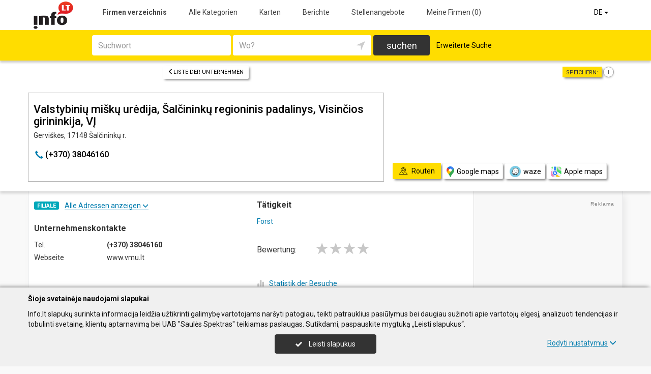

--- FILE ---
content_type: text/html; charset=UTF-8
request_url: https://www.info.lt/de/imones/Valstybini%C5%B3-mi%C5%A1k%C5%B3-ur%C4%97dija-%C5%A0al%C4%8Dinink%C5%B3-regioninis-padalinys-Visin%C4%8Dios-girininkija-V%C4%AE/2068159
body_size: 50424
content:
<!DOCTYPE HTML>
<html lang="de" itemscope itemtype="http://schema.org/WebSite">
<head>
	<script>
// Define dataLayer and the gtag function.
window.dataLayer = window.dataLayer || [];
function gtag(){dataLayer.push(arguments);}
gtag('consent', 'default', {'ad_storage': 'denied', 'ad_user_data': 'denied', 'ad_personalization': 'denied', 'analytics_storage': 'denied'});</script>
	<!-- Global site tag (gtag.js) - Google Analytics -->
	<script async src="https://www.googletagmanager.com/gtag/js?id=G-THCV3D21LS"></script>
	<script>
	window.dataLayer = window.dataLayer || [];
	function gtag(){dataLayer.push(arguments);}
	gtag('js', new Date());
	gtag('config', 'G-THCV3D21LS');
		gtag('set', 'content_group', 'DE');gtag('set', 'content_group', 'Įmonės');	</script>
	<meta charset="UTF-8" />
	<meta name="viewport" content="width=device-width, initial-scale=1">
	
<title>Valstybinių miškų urėdija, Šalčininkų regioninis padalinys, Visinčios girininkija, VĮ - Info.lt</title>
<meta name="description" content="Valstybinių miškų urėdija, Šalčininkų regioninis padalinys, Visinčios girininkija, VĮ (Valstybiniu misku uredija, Salcininku regioninis padalinys, Visincios girininkija, VI), Gerviškės. Unternehmenskontakte, tel., arbeitszeit, karte. Forst.">
<meta name="keywords" content="forst">
<meta name="author" content="Info.lt">
<meta name="robots" content="noimageindex">
	<meta name="referrer" content="unsafe-url">
		<meta property="og:url" content="https://www.info.lt/de/imones/Valstybini%C5%B3-mi%C5%A1k%C5%B3-ur%C4%97dija-%C5%A0al%C4%8Dinink%C5%B3-regioninis-padalinys-Visin%C4%8Dios-girininkija-V%C4%AE/2068159">
<meta property="og:title" content="Valstybinių miškų urėdija, Šalčininkų regioninis padalinys, Visinčios girininkija, VĮ">
<meta property="og:description" content="Valstybinių miškų urėdija, Šalčininkų regioninis padalinys, Visinčios girininkija, VĮ (Valstybiniu misku uredija, Salcininku regioninis padalinys, Visincios girininkija, VI), Gerviškės. Unternehmenskontakte, tel., arbeitszeit, karte. Forst.">
<meta property="og:image" content="https://www.info.lt/images/logo_big.png">
<link rel="canonical" href="https://www.info.lt/de/imones/Valstybini%C5%B3-mi%C5%A1k%C5%B3-ur%C4%97dija-%C5%A0al%C4%8Dinink%C5%B3-regioninis-padalinys-Visin%C4%8Dios-girininkija-V%C4%AE/2068159" />	<link type="text/css" rel="stylesheet" href="https://www.info.lt/min/?g=css&2025-12-03_16-14" />
	<script language="javascript" type="text/javascript">
var GOOGLE_AJAX_KEY = "AIzaSyCEJkoOZ3NG9s9L6hsE9AmfwB13OujwgOs";var LANGUAGE = "de";var TINKLALAPIS_URL = "https://www.info.lt/";var SOURCE_PATH_WWW = "https://www.info.lt/";var TINKLALAPIS_ID = "1";var MOBILUS = 0;var js_translation = {"MapCategoryCheckedMaxError":"Maximal 4!","MapGeoAddressError":"Adresse nicht gefunden","MapDirectionError":"Route nicht gefunden","geo_klaida":"Keine Koordinaten gefunden","MapDragZoom":"Artinti plot\u0105 (shift + vilkite pel\u0119)","MapDragZoomOff":"Atjungti","DirectionsTravelMode":null,"MapDirectionModeDriving":"Mit dem Auto","MapDirectionModeTransit":"\u00d6ffentliche Verkehrsmittel","MapDirectionModeWalking":"Zu Fu\u00df","MapDirectionModeBicycling":"Mit dem Fahrrad","MapDirectionFind":"Karte \/ Routen","map":"Karte","to_map":"Karte","map_close":"Pasl\u0117pti \u017eem\u0117lap\u012f","MapDirectionSearch":"Routenplaner","error":"Server arbeitet jetzt nicht. Probieren Sie bitte sp\u00e4ter.","location_place":"Buvimo vieta","location_error_1":"Standortdienst deaktiviert.","location_error_2":"Nepavyko nustatyti geografin\u0119 vietov\u0119.","location_error_3":"Geografin\u0117s vietov\u0117s nustatymo laikas baig\u0117si.","SetDirectionStart":"Start","SetDirectionEnd":"Ziel","map_list":"Liste der Unternehmen","mylist_add":"Sparen","mylist_delete":"Aus Memo l\u00f6schen","more":"mehr","show_image_map":"rodyti nuotraukas"};var MAP_CATEGORY_CHECKED_MAX = "4";
var centerLatitude = 55.17259379606185;var centerLongitude = 23.763427734375;var startZoom = 7;var CKEDITOR_BASEPATH = "https://www.info.lt/js/ckeditor/";var search_interval_count = 94;</script>	<script type="text/javascript" src="https://www.info.lt/min/?g=js&2025-12-03_16-14" defer></script>



		<link href="https://fonts.googleapis.com/css?family=Roboto:300,400,500,700" rel="stylesheet" media="none" onload="if (media!='all') media='all'">
		</head>

<body>
	<nav id="navigation" class="navigation" role="navigation">
	
<div class="menu-back">
	<div class="container">
		<div class="logo">
			<a href="https://www.info.lt/de"><img class="img-responsive" src="https://www.info.lt/images/logo.png?2025-12-03_16-14"></a>
		</div>
		<ul class="menu hidden-xs">
			<li class="active"><a href="https://www.info.lt/de">Firmen verzeichnis</a></li><li><a href="https://www.info.lt/de/veiklos">Alle Kategorien</a></li><li><a href="https://www.info.lt/de/zemelapiai">Karten</a></li><li><a href="https://www.info.lt/de/straipsniai">Berichte</a></li><li><a href="https://www.info.lt/de/darbo-skelbimai">Stellenangebote</a></li><li><a  data-mylist-info="url" data-mylist-url="https://www.info.lt/de/mano-imones" data-toggle="tooltip" data-placement="bottom" title="Speichern Sie bis zu 20 Unternehmen im Memo, indem Sie in der Liste der Unternehmen auf die Schaltfläche &quot;Speichern&quot; klicken." href="https://www.info.lt/de/mano-imones">Meine Firmen <span data-mylist-info="count">(0)</span></a></li>		</ul>
		<div class="menu btn-group visible-xs-inline-block">
			<button type="button" class="btn btn-default dropdown-toggle" data-toggle="dropdown"><span class="menu-icon"></span>Firmen verzeichnis <span class="caret"></span>&nbsp;</button>
			<ul class="dropdown-menu dropdown-menu-right" role="menu">
				<li class="active"><a href="https://www.info.lt/de">Firmen verzeichnis</a></li><li><a href="https://www.info.lt/de/veiklos">Alle Kategorien</a></li><li><a href="https://www.info.lt/de/zemelapiai">Karten</a></li><li><a href="https://www.info.lt/de/straipsniai">Berichte</a></li><li><a href="https://www.info.lt/de/darbo-skelbimai">Stellenangebote</a></li><li><a  data-mylist-info="url" data-mylist-url="https://www.info.lt/de/mano-imones" data-toggle="tooltip" data-placement="bottom" title="Speichern Sie bis zu 20 Unternehmen im Memo, indem Sie in der Liste der Unternehmen auf die Schaltfläche &quot;Speichern&quot; klicken." href="https://www.info.lt/de/mano-imones">Meine Firmen <span data-mylist-info="count">(0)</span></a></li>			</ul>
		</div>
		<div class="menu-right">
						<div class="btn-group">
				<button type="button" class="btn btn-default dropdown-toggle" data-toggle="dropdown">DE <span class="caret"></span>&nbsp;</button>
			<ul class="dropdown-menu dropdown-menu-right" role="menu"><li><a href="https://www.info.lt/imones/Valstybini%C5%B3-mi%C5%A1k%C5%B3-ur%C4%97dija-%C5%A0al%C4%8Dinink%C5%B3-regioninis-padalinys-Visin%C4%8Dios-girininkija-V%C4%AE/2068159">LT</a></li><li><a href="https://www.info.lt/en/imones/Valstybini%C5%B3-mi%C5%A1k%C5%B3-ur%C4%97dija-%C5%A0al%C4%8Dinink%C5%B3-regioninis-padalinys-Visin%C4%8Dios-girininkija-V%C4%AE/2068159">EN</a></li><li class="active"><a href="https://www.info.lt/de/imones/Valstybini%C5%B3-mi%C5%A1k%C5%B3-ur%C4%97dija-%C5%A0al%C4%8Dinink%C5%B3-regioninis-padalinys-Visin%C4%8Dios-girininkija-V%C4%AE/2068159">DE</a></li><li><a href="https://www.info.lt/ru/imones/Valstybini%C5%B3-mi%C5%A1k%C5%B3-ur%C4%97dija-%C5%A0al%C4%8Dinink%C5%B3-regioninis-padalinys-Visin%C4%8Dios-girininkija-V%C4%AE/2068159">RU</a></li><li><a href="https://www.info.lt/lv/imones/Valstybini%C5%B3-mi%C5%A1k%C5%B3-ur%C4%97dija-%C5%A0al%C4%8Dinink%C5%B3-regioninis-padalinys-Visin%C4%8Dios-girininkija-V%C4%AE/2068159">LV</a></li><li><a href="https://www.info.lt/pl/imones/Valstybini%C5%B3-mi%C5%A1k%C5%B3-ur%C4%97dija-%C5%A0al%C4%8Dinink%C5%B3-regioninis-padalinys-Visin%C4%8Dios-girininkija-V%C4%AE/2068159">PL</a></li></ul>			</div>
		</div>
	</div>
</div>
	<div class="container">
		<div id="search-form" class="search-form search-form-inner">

		<form action="https://www.info.lt/de" method="GET" role="form" id="paieska_imones_greita" class="search-form-1">
			<div id="search-form-input" class="search-form-input">
				<div class="row">
					<div class="col-1">
						<div class="form-group">
							<label class="sr-only" for="input_q">Suchwort</label>
							<input class="form-control" type="text" id="input_q" name="q" value=""  autocomplete="off" placeholder="Suchwort">
						</div>
					</div>
					<div class="col-2">
						<div class="form-group">
							<label class="sr-only" for="input_address">Wo?</label>
							<div class="input-group">
								<input class="form-control" type="text" id="input_address" name="adresas" value="" autocomplete="off" placeholder="Wo?">
								<div class="input-group-btn" id="search_form_address_filter">
									<button type="button" class="btn dropdown-toggle btn-empty" data-toggle="dropdown" aria-expanded="false"><span class="glyphicon glyphicon-location" aria-hidden="true"></span></button>
									<ul class="dropdown-menu dropdown-menu-right" role="menu">
										<li class="dropdown-header">Abstand wählen</li>
																				<li class=""><a href="#" data-distance="100">In der Nähe 0,1 Km</a></li>
																				<li class=""><a href="#" data-distance="500">In der Nähe 0,5 Km</a></li>
																				<li class=""><a href="#" data-distance="1000">In der Nähe 1 Km</a></li>
																				<li class=""><a href="#" data-distance="2000">In der Nähe 2 Km</a></li>
																				<li class=""><a href="#" data-distance="5000">In der Nähe 5 Km</a></li>
																				<li class=""><a href="#" data-distance="10000">In der Nähe 10 Km</a></li>
																				<li class=""><a href="#" data-distance="20000">In der Nähe 20 Km</a></li>
																				<li class=""><a href="#" data-distance="30000">In der Nähe 30 Km</a></li>
																				<li class=""><a href="#" data-distance="40000">In der Nähe 40 Km</a></li>
																				<li class=""><a href="#" data-distance="50000">In der Nähe 50 Km</a></li>
																				<li class=""><a href="#" data-distance="100000">In der Nähe 100 Km</a></li>
																			</ul>
								</div>
							</div>
						</div>
					</div>
					<div class="col-3">
						<button type="submit" class="btn btn-search btn-block">suchen</button>
					</div>
									</div>
			</div>
			<div class="row link-position">
				<div class="col-xs-12">
					<div class="search-form-link">
						<a class="detailed" id="paieska_imones_detali_link" href="https://www.info.lt/de/detali">Erweiterte Suche</a>
					</div>
				</div>
			</div>
			<input type="hidden" name="action" value="ieskoti">
			<input type="hidden" name="page" value="imones">
			<input type="hidden" name="view" value="greita">

			<input name="distance" type="hidden">
			<input name="latitude" type="hidden">
			<input name="longitude" type="hidden">

			
														</form>


		<form action="https://www.info.lt/de" method="GET" role="form" id="paieska_imones_detali"  class="search-form-2 hide">

			<div id="search-form-input" class="search-form-input">
				<div class="row">
					<div class="col-1">

						<div class="form-group">
							<input class="form-control" type="text" name="Veikla" value="" placeholder="Suchwort">
						</div>
						<div class="form-group">
							<input class="form-control" type="text" name="Phone" value="" placeholder="Telefon">
						</div>
						<div class="form-group">
							<select name="Town" class="form-control"><option value="">Alle Städte</option><option value=""></option><option value="Vilnius"   class="paryskintas_select" >Vilnius</option><option value="Kaunas"   class="paryskintas_select" >Kaunas</option><option value="Klaipėda"   class="paryskintas_select" >Klaipėda</option><option value="Šiauliai"   class="paryskintas_select" >Šiauliai</option><option value="Panevėžys"   class="paryskintas_select" >Panevėžys</option><option value=""></option><option value="Akmenė"  >Akmenė</option><option value="Alytus"  >Alytus</option><option value="Anykščiai"  >Anykščiai</option><option value="Birštonas"  >Birštonas</option><option value="Biržai"  >Biržai</option><option value="Druskininkai"  >Druskininkai</option><option value="Elektrėnai"  >Elektrėnai</option><option value="Ignalina"  >Ignalina</option><option value="Jonava"  >Jonava</option><option value="Joniškis"  >Joniškis</option><option value="Jurbarkas"  >Jurbarkas</option><option value="Kaišiadorys"  >Kaišiadorys</option><option value="Kalvarija"  >Kalvarija</option><option value="Kazlų Rūda"  >Kazlų Rūda</option><option value="Kėdainiai"  >Kėdainiai</option><option value="Kelmė"  >Kelmė</option><option value="Kretinga"  >Kretinga</option><option value="Kupiškis"  >Kupiškis</option><option value="Lazdijai"  >Lazdijai</option><option value="Marijampolė"  >Marijampolė</option><option value="Mažeikiai"  >Mažeikiai</option><option value="Molėtai"  >Molėtai</option><option value="Neringa"  >Neringa</option><option value="Pagėgiai"  >Pagėgiai</option><option value="Pakruojis"  >Pakruojis</option><option value="Palanga"  >Palanga</option><option value="Pasvalys"  >Pasvalys</option><option value="Plungė"  >Plungė</option><option value="Prienai"  >Prienai</option><option value="Radviliškis"  >Radviliškis</option><option value="Raseiniai"  >Raseiniai</option><option value="Rietavas"  >Rietavas</option><option value="Rokiškis"  >Rokiškis</option><option value="Šakiai"  >Šakiai</option><option value="Šalčininkai"  >Šalčininkai</option><option value="Šilalė"  >Šilalė</option><option value="Šilutė"  >Šilutė</option><option value="Širvintos"  >Širvintos</option><option value="Skuodas"  >Skuodas</option><option value="Švenčionys"  >Švenčionys</option><option value="Tauragė"  >Tauragė</option><option value="Telšiai"  >Telšiai</option><option value="Trakai"  >Trakai</option><option value="Ukmergė"  >Ukmergė</option><option value="Utena"  >Utena</option><option value="Varėna"  >Varėna</option><option value="Vilkaviškis"  >Vilkaviškis</option><option value="Visaginas"  >Visaginas</option><option value="Zarasai"  >Zarasai</option></select>
						</div>
						
					</div>
					<div class="col-2">

						<div class="form-group">
							<input class="form-control" type="text" name="Firm" value="" placeholder="Name" title="Name">
						</div>
						<div class="form-group">
							<div class="input-group">
								<input class="form-control" type="text" name="WebPage" value="" placeholder="Webseite" title="Webseite">
								<div class="input-group-addon">
									<label class="checkbox"><input  type="checkbox" name="TinklalapisYra" value="1"> - Gibt</label>
								</div>
							</div>
						</div>
						<div class="row">
							<div class="col-md-8 col-lg-8">
								<div class="form-group">
									<input class="form-control" type="text" name="Address" value="" placeholder="Strasse">
								</div>
							</div>
							<div class="col-md-4 col-lg-4">
								<div class="form-group">
									<input class="form-control" type="text" name="BuildingNumber" value="" placeholder="Hausnumer" title="Hausnumer">
								</div>
							</div>
						</div>

					</div>
					<div class="col-3">

						<div class="form-group">
							<input class="form-control" type="text" name="FirmCode" value="" placeholder="Firmenkode">
						</div>
						<div class="form-group">
							<div class="input-group">
								<input class="form-control" type="text" name="Email" value="" placeholder="E-Mail" title="E-Mail">
								<div class="input-group-addon">
									<label class="checkbox"><input  type="checkbox" name="PastasYra" value="1"> - Gibt</label>
								</div>
							</div>
						</div>

					</div>
					<div class="col-4">
						<button type="submit" class="btn btn-search btn-block">suchen</button>
					</div>
									</div>
			</div>

			<div class="row link-position">
				<div class="col-xs-12">
					<div class="search-form-link">
						<a class="fast" id="paieska_imones_greita_link" href="https://www.info.lt/de/greita">Schnellsuche</a>
					</div>
				</div>
			</div>

			<input type="hidden" name="action" value="ieskoti">
			<input type="hidden" name="page" value="imones">
			<input type="hidden" name="view" value="detali">

			<input name="distance" type="hidden">
			<input name="latitude" type="hidden">
			<input name="longitude" type="hidden">

									
		</form>
</div>
	</div>
</nav>

	<div id="content">
		<div id="content_inner">
			<div class="content">

				<div class="imone" data-stat-type="17" data-stat-id="2068159" itemscope itemtype="http://schema.org/Organization">

<div class="header" id="header_firm">

		<div class="share">
		<div class="title">Speichern:</div>
		<div class="mylist-item add" data-mylist-action="add" data-mylist-id="2068159" data-stat-type="29" data-stat-id="2068159" title="Speichern"></div>	</div>
		
		<a class="btn btn-header-back btn-sm btn-header-back-position" href="https://www.info.lt/de/rubrika/Forst/100209589"><span class="glyphicon glyphicon-menu-left"></span>Liste der Unternehmen</a>
	
	<div class="clear"></div>

	
	<div class="header-firm">
		<div class="card card-more">
			<div class="h1_div card_padding" style="">
				<div class="logo"></div>

				<h1 style="" itemprop="name">Valstybinių miškų urėdija, Šalčininkų regioninis padalinys, Visinčios girininkija, VĮ</h1>
				<div>
					<address itemprop="address">Gerviškės, 17148 Šalčininkų r.</address>
										<div class="clear"></div>
				</div>
			</div>
			<meta itemprop="url" content="https://www.info.lt/de/imones/Valstybini%C5%B3-mi%C5%A1k%C5%B3-ur%C4%97dija-%C5%A0al%C4%8Dinink%C5%B3-regioninis-padalinys-Visin%C4%8Dios-girininkija-V%C4%AE/2068159" />
			<div class="address-box card_padding">
				<div class="btn btn-contact btn-contact-phone-card" data-stat-type="14" data-stat-id="2068159"><span class="glyphicon glyphicon-earphone"></span> &#x28;&#43;&#51;&#55;&#x30;&#x29;&#32;&#51;&#x38;&#48;&#x34;&#54;&#49;&#54;&#x30;</div>			</div>
			<div class="card_mygtukai card_padding">
						</div>
		</div>
	</div>

	
	<div class="header-map">
		<script language="javascript" type="text/javascript">var firm_map_info = {"p1":{"address":"Gervi\u0161k\u0117s, 17148 \u0160al\u010dinink\u0173 r.","type":"m","label":1,"id":"2068159"}}; var firm_map_info_direction_url = "https://www.info.lt/de/imones/Valstybini%C5%B3-mi%C5%A1k%C5%B3-ur%C4%97dija-%C5%A0al%C4%8Dinink%C5%B3-regioninis-padalinys-Visin%C4%8Dios-girininkija-V%C4%AE/2068159/direction"; </script>
				<iframe sandbox="allow-scripts allow-popups" id="Maps_firm_info_iframe" frameborder="0" style="border: none;" class="map-info" src="https://www.google.com/maps/embed/v1/place?key=AIzaSyCEJkoOZ3NG9s9L6hsE9AmfwB13OujwgOs&language=de&center=55.17259379606185%2C16.063427734375&zoom=6&q=Lithuania"></iframe>	</div>

	
			<div class="btn-map-direction-position"><button id="firm_map_direction" data-stat-type="32" data-stat-id="2068159" data-stat-limit="1" class="btn btn-map-direction"><span class="text-on"><span class="glyphicon glyphicon-map"></span>Routen</span><span class="text-off">Paslėpti žemėlapį</span></button><a class="btn btn-map-direction-link" data-stat-type="32" data-stat-id="2068159" data-stat-limit="1" href="https://www.google.com/maps/dir/?api=1&destination=Gervi%C5%A1k%C4%97s%2C+17148+%C5%A0al%C4%8Dinink%C5%B3+r." target="_blank"><span class="glyphicon glyphicon-map-google"></span>Google maps</a><a class="btn btn-map-direction-link" data-stat-type="32" data-stat-id="2068159" data-stat-limit="1" href="https://www.waze.com/ul?navigate=yes&q=Gervi%C5%A1k%C4%97s%2C+17148+%C5%A0al%C4%8Dinink%C5%B3+r." target="_blank"><span class="glyphicon glyphicon-map-waze"></span>waze</a><a class="btn btn-map-direction-link" data-stat-type="32" data-stat-id="2068159" data-stat-limit="1" href="http://maps.apple.com/?daddr=Gervi%C5%A1k%C4%97s%2C+17148+%C5%A0al%C4%8Dinink%C5%B3+r.&q=Valstybini%C5%B3+mi%C5%A1k%C5%B3+ur%C4%97dija%2C+%C5%A0al%C4%8Dinink%C5%B3+regioninis+padalinys%2C+Visin%C4%8Dios+girininkija%2C+V%C4%AE" target="_blank"><span class="glyphicon glyphicon-map-apple"></span>Apple maps</a></div>
		<div class="btn-map-direction-position-mobile"><button id="firm_map_direction2" data-stat-type="32" data-stat-id="2068159" data-stat-limit="1" class="btn btn-map-direction"><span class="text-on"><span class="glyphicon glyphicon-map"></span>Routen</span><span class="text-off">Paslėpti maršrutą</span></button><a class="btn btn-map-direction-link" data-stat-type="32" data-stat-id="2068159" data-stat-limit="1" href="https://www.google.com/maps/dir/?api=1&destination=Gervi%C5%A1k%C4%97s%2C+17148+%C5%A0al%C4%8Dinink%C5%B3+r." target="_blank"><span class="glyphicon glyphicon-map-google"></span>Google maps</a><a class="btn btn-map-direction-link" data-stat-type="32" data-stat-id="2068159" data-stat-limit="1" href="https://www.waze.com/ul?navigate=yes&q=Gervi%C5%A1k%C4%97s%2C+17148+%C5%A0al%C4%8Dinink%C5%B3+r." target="_blank"><span class="glyphicon glyphicon-map-waze"></span>waze</a><a class="btn btn-map-direction-link" data-stat-type="32" data-stat-id="2068159" data-stat-limit="1" href="http://maps.apple.com/?daddr=Gervi%C5%A1k%C4%97s%2C+17148+%C5%A0al%C4%8Dinink%C5%B3+r.&q=Valstybini%C5%B3+mi%C5%A1k%C5%B3+ur%C4%97dija%2C+%C5%A0al%C4%8Dinink%C5%B3+regioninis+padalinys%2C+Visin%C4%8Dios+girininkija%2C+V%C4%AE" target="_blank"><span class="glyphicon glyphicon-map-apple"></span>Apple maps</a></div>

		<div class="header-direction firm-direction">
				
				<h2>Routenplaner:</h2>

				<div id="map_direction_form_frame">
					<a name="map_direction_anchor" id="map_direction_anchor"></a>

						<form id="map_direction_form" role="form">

							<div class="row row-input">
								<div class="col-xs-2 col-sm-2">
									<div class="direction-label-start"></div>
								</div>
								<div class="col-xs-10 col-sm-10">
									<label class="sr-only" for="direction_start" class="col-sm-2 control-label">Start:</label>
									<div class="input-group">
										<input type="text" class="form-control" id="direction_start" name="direction_start" value="" title="" autofocus>
										<div class="input-group-btn">
											<button type="button" class="btn btn-empty" id="direction_location_start" title="Ort feststellen"><span class="glyphicon glyphicon-location" aria-hidden="true"></span></button>
										</div>
									</div>
								</div>
							</div>


							<input type="hidden" id="search_direction_latitude_start" name="search_direction_latitude_start" value="">
							<input type="hidden" id="search_direction_longitude_start" name="search_direction_longitude_start" value="">

							<div id="map_direction_start_loading"></div>
							<div id="map_direction_start_error"></div>

							<div id="direction_start_suggest" class="direction_suggest hide">
								<div class="suggest_title">Adresse aussuchen:</div>
								<div id="direction_start_suggest_list" class="suggest_list"></div>
							</div>


							<div class="row row-input">
								<div class="col-xs-2 col-sm-2">
									<div class="direction-label-end"></div>
								</div>
								<div class="col-xs-10 col-sm-10">
									<div class="form-group">
										<label class="sr-only" for="direction_end" class="control-label">Ziel:</label>
										<input type="text" class="form-control" id="direction_end" name="direction_end" value="Gerviškės, 17148 Šalčininkų r." title="">
									</div>
								</div>
							</div>




							<input type="hidden" id="search_direction_latitude_end" name="search_direction_latitude_end" value="">
							<input type="hidden" id="search_direction_longitude_end" name="search_direction_longitude_end" value="">

							<div id="map_direction_end_loading"></div>
							<div id="map_direction_end_error"></div>

							<div id="direction_end_suggest" class="direction_suggest hide">
								<div class="suggest_title">Adresse aussuchen:</div>
								<div id="direction_end_suggest_list" class="suggest_list"></div>
							</div>
							<div class="text-center">
								<a href="#" id="direction_location_start_search" class="btn btn-link direction-location-search hide"><span class="glyphicon glyphicon-location" aria-hidden="true"></span>Naudoti mano buvimo vietą<span class="glyphicon glyphicon-menu-right" aria-hidden="true"></span></a>
							</div>
							<div class="text-right">
								<button type="submit" class="btn btn-primary" name="button" data-stat-type="9" data-stat-id="2068159">Route anzeigen</button>
							</div>
					</form>
				</div>

				<div id="map_direction_loading"></div>
				<div id="map_direction_error"></div>
				<div id="map_direction_list"></div>


	</div>

	</div>









	<div class="container page">
    <div class="row">
        <div class="col-sm-10 col-md-8 col-lg-9">
                        <div class="row">
                <div class="col-sm-6 col-md-6 column-main">

                    
                                            <div class="block block-filialai block-col-width">
                            <div id="block_filialai_button" class="block-filialai-button"><h2>Filiale</h2> <span class="fil_txt_group"><span class="block-filialai-text-show">Alle Adressen anzeigen</span><span class="block-filialai-text-hide hidden">Alle Adressen anzeigen</span> <span class="glyphicon glyphicon-menu-down" aria-hidden="true"></span></span></div>
                            <div class="block-content pl-4 hidden">
                            <a class="affiliate-map-link" href="https://www.info.lt/de/zemelapiai?filialai=1&parent_id=2133938"><span class="glyphicon glyphicon-infomap-marker" aria-hidden="true"></span>Mit karte anzeigen</a><p style="margin-bottom:10px"><a href="https://www.info.lt/de/imones/Valstybini%C5%B3-mi%C5%A1k%C5%B3-ur%C4%97dija-V%C4%AE/2133938"><b>Valstybinių miškų urėdija, VĮ</b></a><br>Pramonės pr. 11A (Gričiupis), 51327 Kaunas, tel.: &#x28;&#x2b;&#x33;&#55;&#48;&#x29;&#x20;&#x35;&#50;&#55;&#x33;&#52;&#48;&#50;&#49;</p><p style="margin-bottom:10px"><a href="https://www.info.lt/de/imones/Valstybini%C5%B3-mi%C5%A1k%C5%B3-ur%C4%97dija-Ma%C5%BEeiki%C5%B3-regioninis-padalinys-Kairi%C5%A1ki%C5%B3-girininkija-V%C4%AE/2252593"><b>Valstybinių miškų urėdija, Mažeikių regioninis padalinys, Kairiškių girininkija, VĮ</b></a><br>Žerkščiai, 85333 Akmenės r., tel.: &#40;&#43;&#x33;&#x37;&#48;&#41;&#32;&#x34;&#x32;&#53;&#51;&#57;&#49;&#x33;&#x34;</p><p style="margin-bottom:10px"><a href="https://www.info.lt/de/imones/Valstybini%C5%B3-mi%C5%A1k%C5%B3-ur%C4%97dija-Ma%C5%BEeiki%C5%B3-regioninis-padalinys-Kruopi%C5%B3-girininkija-V%C4%AE/2252594"><b>Valstybinių miškų urėdija, Mažeikių regioninis padalinys, Kruopių girininkija, VĮ</b></a><br>Vytauto Didžiojo g. 12, Kruopių mstl., 85213 Akmenės r., tel.: &#x28;&#x2b;&#x33;&#x37;&#48;&#x29;&#32;&#x34;&#x32;&#53;&#52;&#51;&#55;&#52;&#x30;</p><p style="margin-bottom:10px"><a href="https://www.info.lt/de/imones/Valstybini%C5%B3-mi%C5%A1k%C5%B3-ur%C4%97dija-Ma%C5%BEeiki%C5%B3-regioninis-padalinys-Naujosios-Akmen%C4%97s-girininkija-V%C4%AE/2252592"><b>Valstybinių miškų urėdija, Mažeikių regioninis padalinys, Naujosios Akmenės girininkija, VĮ</b></a><br>Pašakarniai, 85105 Akmenės r., tel.: &#40;&#43;&#x33;&#55;&#48;&#x29;&#x20;&#x34;&#x32;&#x35;&#x35;&#55;&#48;&#x37;&#56;</p><p style="margin-bottom:10px"><a href="https://www.info.lt/de/imones/Valstybini%C5%B3-mi%C5%A1k%C5%B3-ur%C4%97dija-Ma%C5%BEeiki%C5%B3-regioninis-padalinys-Papil%C4%97s-girininkija-V%C4%AE/2252595"><b>Valstybinių miškų urėdija, Mažeikių regioninis padalinys, Papilės girininkija, VĮ</b></a><br>J. Basanavičiaus g. 23, Papilė, 85243 Akmenės r., tel.: &#x28;&#43;&#51;&#x37;&#48;&#41;&#32;&#52;&#50;&#x35;&#51;&#x32;&#55;&#56;&#50;</p><p style="margin-bottom:10px"><a href="https://www.info.lt/de/imones/Valstybini%C5%B3-mi%C5%A1k%C5%B3-ur%C4%97dija-Alytaus-regioninis-padalinys-V%C4%AE/2406245"><b>Valstybinių miškų urėdija, Alytaus regioninis padalinys, VĮ</b></a><br>Medelyno g. 33, 62100 Alytus, tel.: &#x28;&#43;&#51;&#55;&#x30;&#41;&#32;&#51;&#x31;&#x35;&#x35;&#50;&#57;&#48;&#50;</p><p style="margin-bottom:10px"><a href="https://www.info.lt/de/imones/Valstybini%C5%B3-mi%C5%A1k%C5%B3-ur%C4%97dija-Prien%C5%B3-regioninis-padalinys-Du%C5%A1nioni%C5%B3-girininkija-V%C4%AE/2033610"><b>Valstybinių miškų urėdija, Prienų regioninis padalinys, Dušnionių girininkija, VĮ</b></a><br>Mančiūnai, 64203 Alytaus r., tel.: &#40;&#43;&#x33;&#x37;&#48;&#41;&#x20;&#x36;&#56;&#54;&#x33;&#57;&#48;&#55;&#49;</p><p style="margin-bottom:10px"><a href="https://www.info.lt/de/imones/Valstybini%C5%B3-mi%C5%A1k%C5%B3-ur%C4%97dija-Prien%C5%B3-regioninis-padalinys-Dzirmi%C5%A1ki%C5%B3-girininkija-V%C4%AE/2033611"><b>Valstybinių miškų urėdija, Prienų regioninis padalinys, Dzirmiškių girininkija, VĮ</b></a><br>Revų k. 11, 62193 Alytaus r., tel.: &#40;&#x2b;&#x33;&#x37;&#x30;&#x29;&#x20;&#54;&#57;&#x38;&#x31;&#x35;&#x37;&#x33;&#49;</p><p style="margin-bottom:10px"><a href="https://www.info.lt/de/imones/Valstybini%C5%B3-mi%C5%A1k%C5%B3-ur%C4%97dija-Prien%C5%B3-regioninis-padalinys-Kalesnyk%C5%B3-girininkija-V%C4%AE/2033612"><b>Valstybinių miškų urėdija, Prienų regioninis padalinys, Kalesnykų girininkija, VĮ</b></a><br>Kalesninkų k., 64103 Alytaus r., tel.: &#x28;&#43;&#51;&#x37;&#48;&#x29;&#32;&#54;&#56;&#54;&#48;&#x32;&#53;&#x31;&#x36;</p><p style="margin-bottom:10px"><a href="https://www.info.lt/de/imones/Valstybini%C5%B3-mi%C5%A1k%C5%B3-ur%C4%97dija-Prien%C5%B3-regioninis-padalinys-medelynas-V%C4%AE/2033613"><b>Valstybinių miškų urėdija, Prienų regioninis padalinys, medelynas, VĮ</b></a><br>Medelyno g. 35, 62100 Alytus, tel.: &#40;&#x2b;&#x33;&#55;&#x30;&#41;&#32;&#54;&#57;&#56;&#x31;&#x35;&#x37;&#x32;&#x39;</p><p style="margin-bottom:10px"><a href="https://www.info.lt/de/imones/Valstybini%C5%B3-mi%C5%A1k%C5%B3-ur%C4%97dija-Prien%C5%B3-regioninis-padalinys-Punios-girininkija-V%C4%AE/2033660"><b>Valstybinių miškų urėdija, Prienų regioninis padalinys, Punios girininkija, VĮ</b></a><br>Nemuno g. 82, Panemuninkų k., 62185 Alytaus r., tel.: &#x28;&#43;&#x33;&#55;&#x30;&#41;&#32;&#54;&#56;&#55;&#x32;&#48;&#56;&#x35;&#x39;</p><p style="margin-bottom:10px"><a href="https://www.info.lt/de/imones/Valstybini%C5%B3-mi%C5%A1k%C5%B3-ur%C4%97dija-Valkinink%C5%B3-regioninis-padalinys-V%C4%97%C5%BEioni%C5%B3-girininkija-V%C4%AE/2019974"><b>Valstybinių miškų urėdija, Valkininkų regioninis padalinys, Vėžionių girininkija, VĮ</b></a><br>Ilgoji g. 69, Vėžionių k., 64134 Alytaus r., tel.: &#x28;&#43;&#51;&#55;&#48;&#41;&#32;&#x36;&#x38;&#55;&#x31;&#x30;&#x34;&#x38;&#51;</p><p style="margin-bottom:10px"><a href="https://www.info.lt/de/imones/Valstybini%C5%B3-mi%C5%A1k%C5%B3-ur%C4%97dija-Anyk%C5%A1%C4%8Di%C5%B3-regioninis-padalinys-Kavarsko-girininkija-V%C4%AE/2034121"><b>Valstybinių miškų urėdija, Anykščių regioninis padalinys, Kavarsko girininkija, VĮ</b></a><br>Anulyno vnk., 29280 Anykščių r., tel.: &#40;&#43;&#51;&#55;&#48;&#41;&#32;&#51;&#x38;&#49;&#52;&#x35;&#55;&#56;&#49;</p><p style="margin-bottom:10px"><a href="https://www.info.lt/de/imones/Valstybini%C5%B3-mi%C5%A1k%C5%B3-ur%C4%97dija-Anyk%C5%A1%C4%8Di%C5%B3-regioninis-padalinys-medelynas-V%C4%AE/2244372"><b>Valstybinių miškų urėdija, Anykščių regioninis padalinys, medelynas, VĮ</b></a><br>Pavariai, 29175 Anykščių r., tel.: &#x28;&#43;&#x33;&#x37;&#x30;&#x29;&#x20;&#x36;&#56;&#x36;&#49;&#53;&#49;&#x33;&#55;</p><p style="margin-bottom:10px"><a href="https://www.info.lt/de/imones/Valstybini%C5%B3-mi%C5%A1k%C5%B3-ur%C4%97dija-Anyk%C5%A1%C4%8Di%C5%B3-regioninis-padalinys-Mick%C5%ABn%C5%B3-girininkija-V%C4%AE/2034122"><b>Valstybinių miškų urėdija, Anykščių regioninis padalinys, Mickūnų girininkija, VĮ</b></a><br>Mickūnai, 29360 Anykščių r., tel.: &#x28;&#x2b;&#x33;&#55;&#48;&#x29;&#32;&#51;&#x38;&#49;&#52;&#x32;&#x36;&#x34;&#48;</p><p style="margin-bottom:10px"><a href="https://www.info.lt/de/imones/Valstybini%C5%B3-mi%C5%A1k%C5%B3-ur%C4%97dija-Anyk%C5%A1%C4%8Di%C5%B3-regioninis-padalinys-Mikieri%C5%B3-girininkija-V%C4%AE/2034123"><b>Valstybinių miškų urėdija, Anykščių regioninis padalinys, Mikierių girininkija, VĮ</b></a><br>Mikieriai 12, 29331 Anykščių r., tel.: &#40;&#x2b;&#51;&#x37;&#x30;&#x29;&#32;&#x33;&#x38;&#49;&#53;&#55;&#49;&#x32;&#49;</p><p style="margin-bottom:10px"><a href="https://www.info.lt/de/imones/Valstybini%C5%B3-mi%C5%A1k%C5%B3-ur%C4%97dija-Anyk%C5%A1%C4%8Di%C5%B3-regioninis-padalinys-Pavari%C5%B3-girininkija-V%C4%AE/2034124"><b>Valstybinių miškų urėdija, Anykščių regioninis padalinys, Pavarių girininkija, VĮ</b></a><br>Pavariai, 29175 Anykščių r., tel.: &#x28;&#43;&#x33;&#55;&#48;&#41;&#x20;&#x33;&#56;&#x31;&#55;&#56;&#x34;&#56;&#57;</p><p style="margin-bottom:10px"><a href="https://www.info.lt/de/imones/Valstybini%C5%B3-mi%C5%A1k%C5%B3-ur%C4%97dija-Anyk%C5%A1%C4%8Di%C5%B3-regioninis-padalinys-Sv%C4%97das%C5%B3-girininkija-V%C4%AE/2034168"><b>Valstybinių miškų urėdija, Anykščių regioninis padalinys, Svėdasų girininkija, VĮ</b></a><br>Čiukai, 29350 Anykščių r., tel.: &#40;&#43;&#x33;&#55;&#48;&#x29;&#x20;&#x33;&#x38;&#x31;&#x35;&#x37;&#x35;&#50;&#52;</p><p style="margin-bottom:10px"><a href="https://www.info.lt/de/imones/Valstybini%C5%B3-mi%C5%A1k%C5%B3-ur%C4%97dija-Anyk%C5%A1%C4%8Di%C5%B3-regioninis-padalinys-Tro%C5%A1k%C5%ABn%C5%B3-girininkija-V%C4%AE/2034169"><b>Valstybinių miškų urėdija, Anykščių regioninis padalinys, Troškūnų girininkija, VĮ</b></a><br>Troškūnėliai, 29305 Anykščių r., tel.: &#x28;&#x2b;&#x33;&#x37;&#48;&#41;&#x20;&#x33;&#x38;&#49;&#x35;&#x36;&#51;&#x38;&#55;</p><p style="margin-bottom:10px"><a href="https://www.info.lt/de/imones/Valstybini%C5%B3-mi%C5%A1k%C5%B3-ur%C4%97dija-Prien%C5%B3-regioninis-padalinys-Bir%C5%A1tono-girininkija-V%C4%AE/2020116"><b>Valstybinių miškų urėdija, Prienų regioninis padalinys, Birštono girininkija, VĮ</b></a><br>Kęstučio g. 12/ Lelijų g. 1, 59210 Birštonas, tel.: &#40;&#43;&#51;&#55;&#x30;&#x29;&#x20;&#x33;&#x31;&#57;&#53;&#x36;&#51;&#50;&#57;</p><p style="margin-bottom:10px"><a href="https://www.info.lt/de/imones/Valstybini%C5%B3-mi%C5%A1k%C5%B3-ur%C4%97dija-Bir%C5%BE%C5%B3-regioninis-padalinys-Bir%C5%BE%C5%B3-girininkija-V%C4%AE/2376496"><b>Valstybinių miškų urėdija, Biržų regioninis padalinys, Biržų girininkija, VĮ</b></a><br>J. Basanavičiaus g. 68, 41164 Biržai, tel.: &#x28;&#x2b;&#x33;&#55;&#x30;&#x29;&#32;&#54;&#50;&#x30;&#x37;&#x36;&#x36;&#x32;&#x32;</p><p style="margin-bottom:10px"><a href="https://www.info.lt/de/imones/Valstybini%C5%B3-mi%C5%A1k%C5%B3-ur%C4%97dija-Bir%C5%BE%C5%B3-regioninis-padalinys-B%C5%ABgini%C5%B3-girininkija-V%C4%AE/2038011"><b>Valstybinių miškų urėdija, Biržų regioninis padalinys, Būginių girininkija, VĮ</b></a><br>J. Basanavičiaus g. 68, 41164 Biržai, tel.: &#40;&#43;&#x33;&#x37;&#x30;&#x29;&#x20;&#x36;&#56;&#x36;&#x31;&#52;&#x36;&#x33;&#x31;</p><p style="margin-bottom:10px"><a href="https://www.info.lt/de/imones/Valstybini%C5%B3-mi%C5%A1k%C5%B3-ur%C4%97dija-Bir%C5%BE%C5%B3-regioninis-padalinys-Latveli%C5%B3-girininkija-V%C4%AE/2038014"><b>Valstybinių miškų urėdija, Biržų regioninis padalinys, Latvelių girininkija, VĮ</b></a><br>Tilto g. 5, Latvelių k., 41460 Biržų r., tel.: &#40;&#43;&#51;&#x37;&#48;&#x29;&#x20;&#54;&#56;&#50;&#x36;&#x34;&#x34;&#x38;&#54;</p><p style="margin-bottom:10px"><a href="https://www.info.lt/de/imones/Valstybini%C5%B3-mi%C5%A1k%C5%B3-ur%C4%97dija-Bir%C5%BE%C5%B3-regioninis-padalinys-Spalvi%C5%A1ki%C5%B3-girininkija-V%C4%AE/2038120"><b>Valstybinių miškų urėdija, Biržų regioninis padalinys, Spalviškių girininkija, VĮ</b></a><br>Girininkijos g. 3, Spalviškių k., 41476 Biržų r., tel.: &#x28;&#x2b;&#x33;&#55;&#48;&#x29;&#x20;&#54;&#57;&#56;&#51;&#48;&#50;&#49;&#x31;</p><p style="margin-bottom:10px"><a href="https://www.info.lt/de/imones/Valstybini%C5%B3-mi%C5%A1k%C5%B3-ur%C4%97dija-Bir%C5%BE%C5%B3-regioninis-padalinys-Tamo%C5%A1i%C5%ABn%C5%B3-girininkija-V%C4%AE/2038062"><b>Valstybinių miškų urėdija, Biržų regioninis padalinys, Tamošiūnų girininkija, VĮ</b></a><br>Girininkijos g. 3, Spalviškių k., 41476 Biržų r., tel.: &#x28;&#43;&#x33;&#x37;&#48;&#41;&#x20;&#54;&#x31;&#50;&#x38;&#50;&#x33;&#x37;&#55;</p><p style="margin-bottom:10px"><a href="https://www.info.lt/de/imones/Valstybini%C5%B3-mi%C5%A1k%C5%B3-ur%C4%97dija-Bir%C5%BE%C5%B3-regioninis-padalinys-Vabalninko-girininkija-V%C4%AE/2038063"><b>Valstybinių miškų urėdija, Biržų regioninis padalinys, Vabalninko girininkija, VĮ</b></a><br>S. Nėries g. 20, Vabalninkas, 41318 Biržų r., tel.: &#40;&#x2b;&#51;&#x37;&#x30;&#41;&#32;&#x36;&#49;&#50;&#55;&#50;&#x33;&#x34;&#56;</p><p style="margin-bottom:10px"><a href="https://www.info.lt/de/imones/Valstybini%C5%B3-mi%C5%A1k%C5%B3-ur%C4%97dija-Bir%C5%BE%C5%B3-regioninis-padalinys-V%C4%AE/2406246"><b>Valstybinių miškų urėdija, Biržų regioninis padalinys, VĮ</b></a><br>J. Basanavičiaus g. 62, 41164 Biržai, tel.: &#40;&#43;&#x33;&#55;&#48;&#x29;&#x20;&#52;&#53;&#48;&#x33;&#x31;&#x35;&#x34;&#x30;</p><p style="margin-bottom:10px"><a href="https://www.info.lt/de/imones/Alkos-tiltelis-ap%C5%BEvalgos-aik%C5%A1tel%C4%97-Druskinink%C5%B3-girininkijoje/2384152"><b>Alkos tiltelis, apžvalgos aikštelė Druskininkų girininkijoje</b></a><br>35001 Druskininkai, tel.: &#x28;&#43;&#x33;&#55;&#x30;&#x29;&#32;&#x33;&#49;&#x33;&#53;&#50;&#52;&#50;&#x35;</p><p style="margin-bottom:10px"><a href="https://www.info.lt/de/imones/Balain%C4%97s-atokv%C4%97pio-vieta-Druskinink%C5%B3-girininkijoje/2384155"><b>Balainės atokvėpio vieta Druskininkų girininkijoje</b></a><br>35001 Druskininkai, tel.: &#40;&#x2b;&#x33;&#x37;&#x30;&#x29;&#32;&#51;&#x31;&#51;&#x35;&#x32;&#52;&#50;&#x35;</p><p style="margin-bottom:10px"><a href="https://www.info.lt/de/imones/Cimakavo-atokv%C4%97pio-vieta-Gr%C5%ABto-girininkijoje/2384157"><b>Cimakavo atokvėpio vieta Grūto girininkijoje</b></a><br>Grūto k., 62001 Druskininkų sav., tel.: &#x28;&#x2b;&#51;&#x37;&#48;&#x29;&#x20;&#51;&#49;&#51;&#x35;&#x32;&#x34;&#50;&#53;</p><p style="margin-bottom:10px"><a href="https://www.info.lt/de/imones/E%C5%A1erinio-e%C5%BEero-poilsiaviet%C4%97-Gr%C5%ABto-girininkijoje/2384159"><b>Ešerinio ežero poilsiavietė Grūto girininkijoje</b></a><br>Grūto k., 62001 Druskininkų sav., tel.: &#40;&#x2b;&#51;&#x37;&#x30;&#x29;&#x20;&#51;&#49;&#x33;&#53;&#x32;&#52;&#50;&#x35;</p><p style="margin-bottom:10px"><a href="https://www.info.lt/de/imones/E%C5%A1erinio-stovyklaviet%C4%97/2395135"><b>Ešerinio stovyklavietė</b></a><br>35001 Druskininkai, tel.: &#40;&#x2b;&#51;&#55;&#48;&#41;&#32;&#54;&#49;&#50;&#x39;&#x33;&#57;&#x33;&#x32;</p><p style="margin-bottom:10px"><a href="https://www.info.lt/de/imones/E%C5%BEer%C4%97lio-Mergel%C4%97s-akeli%C5%B3-tiltelis-Druskinink%C5%B3-girininkijoje/2384160"><b>Ežerėlio Mergelės akelių tiltelis Druskininkų girininkijoje</b></a><br>35001 Druskininkai, tel.: &#40;&#43;&#x33;&#55;&#48;&#x29;&#32;&#51;&#49;&#x33;&#x35;&#x32;&#x34;&#50;&#x35;</p><p style="margin-bottom:10px"><a href="https://www.info.lt/de/imones/Girios-Aido-pa%C5%BEintinis-takas-Druskinink%C5%B3-girininkijoje/2384151"><b>Girios Aido pažintinis takas Druskininkų girininkijoje</b></a><br>35001 Druskininkai, tel.: &#x28;&#x2b;&#51;&#x37;&#x30;&#x29;&#x20;&#x33;&#x31;&#x33;&#x35;&#50;&#52;&#x32;&#53;</p><p style="margin-bottom:10px"><a href="https://www.info.lt/de/imones/Gr%C5%ABto-atokv%C4%97pio-vieta-Gr%C5%ABto-girininkijoje/2384161"><b>Grūto atokvėpio vieta Grūto girininkijoje</b></a><br>Grūto k., 62001 Druskininkų sav., tel.: &#x28;&#x2b;&#x33;&#55;&#x30;&#x29;&#x20;&#x33;&#49;&#x33;&#53;&#50;&#x34;&#x32;&#x35;</p><p style="margin-bottom:10px"><a href="https://www.info.lt/de/imones/Ilgio-atokv%C4%97pio-vieta-Gr%C5%ABto-girininkijoje/2384162"><b>Ilgio atokvėpio vieta Grūto girininkijoje</b></a><br>Grūto k., 62001 Druskininkų sav., tel.: &#x28;&#43;&#51;&#55;&#48;&#41;&#32;&#51;&#x31;&#x33;&#53;&#50;&#52;&#50;&#x35;</p><p style="margin-bottom:10px"><a href="https://www.info.lt/de/imones/Ilgio-stovyklaviet%C4%97-Gr%C5%ABto-girininkijoje/2384163"><b>Ilgio stovyklavietė Grūto girininkijoje</b></a><br>Grūto k., 62001 Druskininkų sav., tel.: &#x28;&#x2b;&#x33;&#x37;&#48;&#41;&#x20;&#x33;&#49;&#x33;&#53;&#x32;&#52;&#50;&#x35;</p><p style="margin-bottom:10px"><a href="https://www.info.lt/de/imones/Kunabalio-poilsiaviet%C4%97-Druskinink%C5%B3-girininkijoje/2384168"><b>Kunabalio poilsiavietė Druskininkų girininkijoje</b></a><br>35001 Druskininkai, tel.: &#x28;&#43;&#x33;&#55;&#48;&#x29;&#x20;&#51;&#49;&#51;&#53;&#50;&#x34;&#50;&#53;</p><p style="margin-bottom:10px"><a href="https://www.info.lt/de/imones/Late%C5%BEerio-stovyklaviet%C4%97-Late%C5%BEerio-girininkijoje/2384169"><b>Latežerio stovyklavietė Latežerio girininkijoje</b></a><br>Latežerio k., 62001 Druskininkų sav., tel.: &#x28;&#43;&#x33;&#55;&#x30;&#x29;&#x20;&#51;&#49;&#x33;&#x35;&#50;&#x34;&#x32;&#x35;</p><p style="margin-bottom:10px"><a href="https://www.info.lt/de/imones/Ma%C5%A1ny%C4%8Di%C5%B3-atokv%C4%97pio-vieta-Gr%C5%ABto-girininkijoje/2384170"><b>Mašnyčių atokvėpio vieta Grūto girininkijoje</b></a><br>Mašnyčių k., 66442 Druskininkų sav., tel.: &#40;&#x2b;&#x33;&#55;&#x30;&#x29;&#x20;&#x33;&#49;&#x33;&#53;&#x32;&#52;&#50;&#x35;</p><p style="margin-bottom:10px"><a href="https://www.info.lt/de/imones/Partizan%C5%B3-%C5%BEemin%C4%97-Late%C5%BEerio-girininkijoje/2384178"><b>Partizanų žeminė Latežerio girininkijoje</b></a><br>Latežerio k., 62001 Druskininkų sav., tel.: &#40;&#43;&#51;&#x37;&#x30;&#x29;&#32;&#x33;&#x31;&#x33;&#53;&#x32;&#x34;&#50;&#53;</p><p style="margin-bottom:10px"><a href="https://www.info.lt/de/imones/Raigardo-atokv%C4%97pio-vieta-Druskinink%C5%B3-girininkijoje/2384179"><b>Raigardo atokvėpio vieta Druskininkų girininkijoje</b></a><br>35001 Druskininkai, tel.: &#x28;&#x2b;&#x33;&#x37;&#48;&#x29;&#x20;&#x33;&#x31;&#51;&#x35;&#50;&#52;&#50;&#53;</p><p style="margin-bottom:10px"><a href="https://www.info.lt/de/imones/Randamoni%C5%B3-atokv%C4%97pio-vieta-Noruli%C5%B3-girininkijoje/2384180"><b>Randamonių atokvėpio vieta Norulių girininkijoje</b></a><br>Randamonių k., 62001 Druskininkų sav., tel.: &#40;&#43;&#51;&#x37;&#x30;&#x29;&#32;&#x33;&#49;&#51;&#53;&#50;&#52;&#x32;&#53;</p><p style="margin-bottom:10px"><a href="https://www.info.lt/de/imones/%C5%A0ilo-atokv%C4%97pio-vieta-Druskinink%C5%B3-girininkijoje/2384181"><b>Šilo atokvėpio vieta Druskininkų girininkijoje</b></a><br>35001 Druskininkai, tel.: &#x28;&#x2b;&#x33;&#55;&#x30;&#x29;&#x20;&#51;&#x31;&#51;&#53;&#50;&#52;&#x32;&#x35;</p><p style="margin-bottom:10px"><a href="https://www.info.lt/de/imones/Valstybini%C5%B3-mi%C5%A1k%C5%B3-ur%C4%97dija-Druskinink%C5%B3-regioninis-padalinys-Druskinink%C5%B3-girininkija-V%C4%AE/2019811"><b>Valstybinių miškų urėdija, Druskininkų regioninis padalinys, Druskininkų girininkija, VĮ</b></a><br>M. K. Čiurlionio g. 96, 66151 Druskininkai, tel.: &#x28;&#x2b;&#x33;&#x37;&#x30;&#x29;&#32;&#x36;&#56;&#x36;&#x33;&#x37;&#53;&#55;&#50;</p><p style="margin-bottom:10px"><a href="https://www.info.lt/de/imones/Valstybini%C5%B3-mi%C5%A1k%C5%B3-ur%C4%97dija-Druskinink%C5%B3-regioninis-padalinys-Gr%C5%ABto-girininkija-V%C4%AE/2040157"><b>Valstybinių miškų urėdija, Druskininkų regioninis padalinys, Grūto girininkija, VĮ</b></a><br>Ilgio g. 2, Grūto k., 66441 Druskininkų sav., tel.: &#40;&#x2b;&#x33;&#x37;&#48;&#41;&#x20;&#54;&#49;&#x38;&#x32;&#48;&#52;&#55;&#50;</p><p style="margin-bottom:10px"><a href="https://www.info.lt/de/imones/Valstybini%C5%B3-mi%C5%A1k%C5%B3-ur%C4%97dija-Druskinink%C5%B3-regioninis-padalinys-Late%C5%BEerio-girininkija-V%C4%AE/2040159"><b>Valstybinių miškų urėdija, Druskininkų regioninis padalinys, Latežerio girininkija, VĮ</b></a><br>Latežerio k., 62001 Druskininkų sav., tel.: &#x28;&#x2b;&#x33;&#x37;&#x30;&#x29;&#32;&#54;&#x38;&#x36;&#x33;&#x37;&#x35;&#x37;&#x36;</p><p style="margin-bottom:10px"><a href="https://www.info.lt/de/imones/Valstybini%C5%B3-mi%C5%A1k%C5%B3-ur%C4%97dija-Druskinink%C5%B3-regioninis-padalinys-V%C4%AE/2406288"><b>Valstybinių miškų urėdija, Druskininkų regioninis padalinys, VĮ</b></a><br>M. K. Čiurlionio g. 96, 66151 Druskininkai, tel.: &#40;&#43;&#51;&#55;&#x30;&#x29;&#32;&#51;&#x31;&#51;&#x35;&#50;&#52;&#x32;&#53;</p><p style="margin-bottom:10px"><a href="https://www.info.lt/de/imones/Valstybini%C5%B3-mi%C5%A1k%C5%B3-ur%C4%97dija-Veisiej%C5%B3-regioninis-padalinys-Balta%C5%A1i%C5%A1k%C4%97s-girininkija-V%C4%AE/2074961"><b>Valstybinių miškų urėdija, Veisiejų regioninis padalinys, Baltašiškės girininkija, VĮ</b></a><br>Leipalingio pl. 2A, Mizarų k., 67308 Druskininkų sav., tel.: &#40;&#43;&#x33;&#55;&#x30;&#41;&#x20;&#x33;&#x31;&#51;&#x34;&#49;&#x30;&#x33;&#50;</p><p style="margin-bottom:10px"><a href="https://www.info.lt/de/imones/Valstybini%C5%B3-mi%C5%A1k%C5%B3-ur%C4%97dija-Veisiej%C5%B3-regioninis-padalinys-Leipalingio-girininkija-V%C4%AE/2075004"><b>Valstybinių miškų urėdija, Veisiejų regioninis padalinys, Leipalingio girininkija, VĮ</b></a><br>Miško g. 3, Leipalingis, 62001 Druskininkų sav., tel.: &#40;&#x2b;&#x33;&#x37;&#x30;&#x29;&#32;&#x33;&#49;&#x33;&#x34;&#51;&#51;&#50;&#x33;</p><p style="margin-bottom:10px"><a href="https://www.info.lt/de/imones/Vij%C5%ABn%C5%B3-atokv%C4%97pio-vieta-Gr%C5%ABto-girininkijoje/2384188"><b>Vijūnų atokvėpio vieta Grūto girininkijoje</b></a><br>Grūto k., 62001 Druskininkų sav., tel.: &#40;&#x2b;&#x33;&#55;&#48;&#41;&#32;&#51;&#x31;&#51;&#x35;&#x32;&#52;&#x32;&#x35;</p><p style="margin-bottom:10px"><a href="https://www.info.lt/de/imones/%C5%BDiogeli%C5%B3-atokv%C4%97pio-vieta-Gr%C5%ABto-girininkijoje/2384189"><b>Žiogelių atokvėpio vieta Grūto girininkijoje</b></a><br>Žiogelių k., 0 Druskininkų sav., tel.: &#40;&#43;&#51;&#x37;&#48;&#41;&#x20;&#x33;&#49;&#51;&#x35;&#50;&#52;&#50;&#53;</p><p style="margin-bottom:10px"><a href="https://www.info.lt/de/imones/Valstybini%C5%B3-mi%C5%A1k%C5%B3-ur%C4%97dija-Kai%C5%A1iadori%C5%B3-regioninis-padalinys-Vievio-girininkija-V%C4%AE/2047335"><b>Valstybinių miškų urėdija, Kaišiadorių regioninis padalinys, Vievio girininkija, VĮ</b></a><br>Gandrų g. 9A, Zabakos k., 21386 Elektrėnų sav., tel.: &#x28;&#43;&#x33;&#55;&#48;&#x29;&#x20;&#x35;&#x32;&#56;&#54;&#51;&#51;&#50;&#x33;</p><p style="margin-bottom:10px"><a href="https://www.info.lt/de/imones/Valstybini%C5%B3-mi%C5%A1k%C5%B3-ur%C4%97dija-Trak%C5%B3-regioninis-padalinys-Jageloni%C5%B3-girininkija-V%C4%AE/2071717"><b>Valstybinių miškų urėdija, Trakų regioninis padalinys, Jagelonių girininkija, VĮ</b></a><br>Trakų g. 45, Semeliškės, 21302 Elektrėnų sav., tel.: &#40;&#x2b;&#51;&#55;&#x30;&#41;&#x20;&#53;&#50;&#x38;&#51;&#x32;&#x35;&#50;&#x32;</p><p style="margin-bottom:10px"><a href="https://www.info.lt/de/imones/Valstybini%C5%B3-mi%C5%A1k%C5%B3-ur%C4%97dija-Trak%C5%B3-regioninis-padalinys-Semeli%C5%A1ki%C5%B3-girininkija-V%C4%AE/2019629"><b>Valstybinių miškų urėdija, Trakų regioninis padalinys, Semeliškių girininkija, VĮ</b></a><br>Trakų g. 45, Semeliškės, 21301 Elektrėnų sav., tel.: &#x28;&#43;&#51;&#x37;&#48;&#x29;&#x20;&#53;&#x32;&#x38;&#51;&#x32;&#53;&#x38;&#52;</p><p style="margin-bottom:10px"><a href="https://www.info.lt/de/imones/Valstybini%C5%B3-mi%C5%A1k%C5%B3-ur%C4%97dija-Ignalinos-regioninis-padalinys-Daug%C4%97li%C5%A1kio-girininkija-V%C4%AE/2044672"><b>Valstybinių miškų urėdija, Ignalinos regioninis padalinys, Daugėliškio girininkija, VĮ</b></a><br>Pušų g. 9, 30126 Ignalina, tel.: &#40;&#43;&#x33;&#x37;&#x30;&#x29;&#32;&#54;&#x38;&#54;&#x39;&#49;&#50;&#56;&#x33;</p><p style="margin-bottom:10px"><a href="https://www.info.lt/de/imones/Valstybini%C5%B3-mi%C5%A1k%C5%B3-ur%C4%97dija-Ignalinos-regioninis-padalinys-D%C5%ABk%C5%A1to-girininkija-V%C4%AE/2044673"><b>Valstybinių miškų urėdija, Ignalinos regioninis padalinys, Dūkšto girininkija, VĮ</b></a><br>Ąžuolynė, 30266 Ignalinos r., tel.: &#40;&#x2b;&#x33;&#x37;&#x30;&#41;&#x20;&#54;&#49;&#x32;&#54;&#x31;&#55;&#x37;&#x39;</p><p style="margin-bottom:10px"><a href="https://www.info.lt/de/imones/Valstybini%C5%B3-mi%C5%A1k%C5%B3-ur%C4%97dija-Ignalinos-regioninis-padalinys-Kaltan%C4%97n%C5%B3-girininkija-V%C4%AE/2202262"><b>Valstybinių miškų urėdija, Ignalinos regioninis padalinys, Kaltanėnų girininkija, VĮ</b></a><br>Pušų g. 9, 30126 Ignalina, tel.: &#40;&#43;&#x33;&#55;&#x30;&#x29;&#32;&#54;&#x31;&#50;&#57;&#x31;&#x35;&#x34;&#x32;</p><p style="margin-bottom:10px"><a href="https://www.info.lt/de/imones/Valstybini%C5%B3-mi%C5%A1k%C5%B3-ur%C4%97dija-Ignalinos-regioninis-padalinys-Min%C4%8Diagir%C4%97s-girininkija-V%C4%AE/2035719"><b>Valstybinių miškų urėdija, Ignalinos regioninis padalinys, Minčiagirės girininkija, VĮ</b></a><br>Kazitiškis, 30033 Ignalinos r., tel.: &#40;&#43;&#x33;&#55;&#x30;&#41;&#x20;&#x36;&#50;&#50;&#x38;&#x32;&#53;&#x37;&#x38;</p><p style="margin-bottom:10px"><a href="https://www.info.lt/de/imones/Valstybini%C5%B3-mi%C5%A1k%C5%B3-ur%C4%97dija-Ignalinos-regioninis-padalinys-Tvere%C4%8Diaus-girininkija-V%C4%AE/2044676"><b>Valstybinių miškų urėdija, Ignalinos regioninis padalinys, Tverečiaus girininkija, VĮ</b></a><br>Tverečius, 30163 Ignalinos r., tel.: &#40;&#x2b;&#51;&#x37;&#x30;&#41;&#x20;&#x36;&#49;&#x36;&#x39;&#x35;&#52;&#51;&#x31;</p><p style="margin-bottom:10px"><a href="https://www.info.lt/de/imones/Valstybini%C5%B3-mi%C5%A1k%C5%B3-ur%C4%97dija-Ignalinos-regioninis-padalinys-Vai%C5%A1ni%C5%ABn%C5%B3-girininkija-V%C4%AE/2035720"><b>Valstybinių miškų urėdija, Ignalinos regioninis padalinys, Vaišniūnų girininkija, VĮ</b></a><br>Vaišniūnai, 30142 Ignalinos r., tel.: &#40;&#x2b;&#x33;&#x37;&#x30;&#41;&#32;&#x36;&#x38;&#54;&#57;&#x31;&#x35;&#x38;&#55;</p><p style="margin-bottom:10px"><a href="https://www.info.lt/de/imones/Valstybini%C5%B3-mi%C5%A1k%C5%B3-ur%C4%97dija-Ignalinos-regioninis-padalinys-V%C4%AE/2406248"><b>Valstybinių miškų urėdija, Ignalinos regioninis padalinys, VĮ</b></a><br>Ažušilės g. 18, 30126 Ignalina, tel.: &#40;&#x2b;&#x33;&#x37;&#x30;&#41;&#32;&#51;&#56;&#x36;&#53;&#50;&#x32;&#x34;&#54;</p><p style="margin-bottom:10px"><a href="https://www.info.lt/de/imones/Valstybini%C5%B3-mi%C5%A1k%C5%B3-ur%C4%97dija-Jonavos-regioninis-padalinys-Gai%C5%BEi%C5%ABn%C5%B3-girininkija-V%C4%AE/2189137"><b>Valstybinių miškų urėdija, Jonavos regioninis padalinys, Gaižiūnų girininkija, VĮ</b></a><br>Konstantinavos k., 55412 Jonavos r., tel.: &#x28;&#x2b;&#51;&#55;&#x30;&#41;&#32;&#54;&#53;&#x32;&#x35;&#x34;&#51;&#53;&#x34;</p><p style="margin-bottom:10px"><a href="https://www.info.lt/de/imones/Valstybini%C5%B3-mi%C5%A1k%C5%B3-ur%C4%97dija-Jonavos-regioninis-padalinys-Girel%C4%97s-girininkija-V%C4%AE/2189138"><b>Valstybinių miškų urėdija, Jonavos regioninis padalinys, Girelės girininkija, VĮ</b></a><br>Kuigaliai, 55060 Jonavos r., tel.: &#40;&#43;&#x33;&#x37;&#48;&#41;&#32;&#x36;&#53;&#50;&#x35;&#x34;&#51;&#54;&#x33;</p><p style="margin-bottom:10px"><a href="https://www.info.lt/de/imones/Valstybini%C5%B3-mi%C5%A1k%C5%B3-ur%C4%97dija-Jonavos-regioninis-padalinys-medelynas-V%C4%AE/2046327"><b>Valstybinių miškų urėdija, Jonavos regioninis padalinys, medelynas, VĮ</b></a><br>Jadvygavos k., 55192 Jonavos r., tel.: &#40;&#43;&#51;&#55;&#48;&#41;&#x20;&#51;&#x34;&#x39;&#x35;&#50;&#52;&#48;&#x38;</p><p style="margin-bottom:10px"><a href="https://www.info.lt/de/imones/Valstybini%C5%B3-mi%C5%A1k%C5%B3-ur%C4%97dija-Jonavos-regioninis-padalinys-Sviloni%C5%B3-girininkija-V%C4%AE/2189141"><b>Valstybinių miškų urėdija, Jonavos regioninis padalinys, Svilonių girininkija, VĮ</b></a><br>Išorai, 55328 Jonavos r., tel.: &#x28;&#43;&#51;&#55;&#48;&#41;&#32;&#x36;&#56;&#55;&#56;&#57;&#x31;&#x31;&#56;</p><p style="margin-bottom:10px"><a href="https://www.info.lt/de/imones/Valstybini%C5%B3-mi%C5%A1k%C5%B3-ur%C4%97dija-Jonavos-regioninis-padalinys-Upnink%C5%B3-girininkija-V%C4%AE/2189142"><b>Valstybinių miškų urėdija, Jonavos regioninis padalinys, Upninkų girininkija, VĮ</b></a><br>Upninkai, 55096 Jonavos r., tel.: &#40;&#43;&#51;&#x37;&#x30;&#41;&#x20;&#x36;&#53;&#50;&#x36;&#53;&#x30;&#54;&#50;</p><p style="margin-bottom:10px"><a href="https://www.info.lt/de/imones/Valstybini%C5%B3-mi%C5%A1k%C5%B3-ur%C4%97dija-Jonavos-regioninis-padalinys-U%C5%BEusali%C5%B3-girininkija-V%C4%AE/2189143"><b>Valstybinių miškų urėdija, Jonavos regioninis padalinys, Užusalių girininkija, VĮ</b></a><br>Būdų III k., 55336 Jonavos r., tel.: &#40;&#x2b;&#51;&#55;&#x30;&#x29;&#x20;&#54;&#53;&#48;&#51;&#53;&#48;&#48;&#x36;</p><p style="margin-bottom:10px"><a href="https://www.info.lt/de/imones/Valstybini%C5%B3-mi%C5%A1k%C5%B3-ur%C4%97dija-Jonavos-regioninis-padalinys-V%C4%AE/2406056"><b>Valstybinių miškų urėdija, Jonavos regioninis padalinys, VĮ</b></a><br>Miško g. 1, 55101 Jonava, tel.: &#x28;&#x2b;&#x33;&#x37;&#48;&#x29;&#32;&#51;&#52;&#x39;&#53;&#49;&#50;&#x39;&#49;</p><p style="margin-bottom:10px"><a href="https://www.info.lt/de/imones/Joni%C5%A1kio-mi%C5%A1k%C5%B3-ur%C4%97dija-Mikai%C4%8Di%C5%B3-girininkija/2046165"><b>Joniškio miškų urėdija, Mikaičių girininkija</b></a><br>Vytauto g. 2A, Juodeikių k., 84300 Joniškio r., tel.: &#40;&#43;&#x33;&#55;&#x30;&#41;&#32;&#52;&#50;&#54;&#52;&#53;&#55;&#50;&#x35;</p><p style="margin-bottom:10px"><a href="https://www.info.lt/de/imones/Valstybini%C5%B3-mi%C5%A1k%C5%B3-ur%C4%97dija-Joni%C5%A1kio-regioninis-padalinys-Ber%C5%BE%C4%97n%C5%B3-girininkija-V%C4%AE/2046161"><b>Valstybinių miškų urėdija, Joniškio regioninis padalinys, Beržėnų girininkija, VĮ</b></a><br>Girstulės g. 20, Beržėnų k., 84278 Joniškio r., tel.: &#x28;&#43;&#x33;&#x37;&#48;&#41;&#32;&#52;&#50;&#x36;&#x36;&#53;&#x35;&#x33;&#x33;</p><p style="margin-bottom:10px"><a href="https://www.info.lt/de/imones/Valstybini%C5%B3-mi%C5%A1k%C5%B3-ur%C4%97dija-Joni%C5%A1kio-regioninis-padalinys-Joni%C5%A1kio-girininkija-V%C4%AE/2046162"><b>Valstybinių miškų urėdija, Joniškio regioninis padalinys, Joniškio girininkija, VĮ</b></a><br>Urėdijos g. 1, Beržininkų k., 84193 Joniškio r., tel.: &#x28;&#x2b;&#x33;&#x37;&#48;&#x29;&#x20;&#52;&#x32;&#54;&#53;&#49;&#55;&#48;&#54;</p><p style="margin-bottom:10px"><a href="https://www.info.lt/de/imones/Valstybini%C5%B3-mi%C5%A1k%C5%B3-ur%C4%97dija-Joni%C5%A1kio-regioninis-padalinys-medelynas-V%C4%AE/2046163"><b>Valstybinių miškų urėdija, Joniškio regioninis padalinys, medelynas, VĮ</b></a><br>Medelyno g. 2, Beržininkų k., 84193 Joniškio r., tel.: &#40;&#x2b;&#51;&#x37;&#x30;&#x29;&#32;&#x34;&#x32;&#x36;&#53;&#49;&#x38;&#x38;&#x38;</p><p style="margin-bottom:10px"><a href="https://www.info.lt/de/imones/Valstybini%C5%B3-mi%C5%A1k%C5%B3-ur%C4%97dija-Joni%C5%A1kio-regioninis-padalinys-Satk%C5%ABn%C5%B3-girininkija-V%C4%AE/2020666"><b>Valstybinių miškų urėdija, Joniškio regioninis padalinys, Satkūnų girininkija, VĮ</b></a><br>Bariūnų g. 8, Satkūnai, 84101 Joniškio r., tel.: &#x28;&#x2b;&#x33;&#x37;&#x30;&#x29;&#x20;&#52;&#50;&#54;&#x35;&#x34;&#x30;&#x36;&#x35;</p><p style="margin-bottom:10px"><a href="https://www.info.lt/de/imones/Valstybini%C5%B3-mi%C5%A1k%C5%B3-ur%C4%97dija-Joni%C5%A1kio-regioninis-padalinys-Skaistgirio-girininkija-V%C4%AE/2020667"><b>Valstybinių miškų urėdija, Joniškio regioninis padalinys, Skaistgirio girininkija, VĮ</b></a><br>M. Slančiausko g. 65, Reibinių k., 84379 Joniškio r., tel.: &#40;&#43;&#x33;&#55;&#x30;&#x29;&#32;&#52;&#x32;&#x36;&#54;&#56;&#50;&#50;&#51;</p><p style="margin-bottom:10px"><a href="https://www.info.lt/de/imones/Valstybini%C5%B3-mi%C5%A1k%C5%B3-ur%C4%97dija-Joni%C5%A1kio-regioninis-padalinys-V%C4%AE/2406059"><b>Valstybinių miškų urėdija, Joniškio regioninis padalinys, VĮ</b></a><br>Urėdijos g. 1, Beržininkų k., 84193 Joniškio r., tel.: &#x28;&#x2b;&#x33;&#x37;&#x30;&#41;&#x20;&#52;&#50;&#54;&#53;&#51;&#55;&#x39;&#50;</p><p style="margin-bottom:10px"><a href="https://www.info.lt/de/imones/Valstybini%C5%B3-mi%C5%A1k%C5%B3-ur%C4%97dija-Joni%C5%A1kio-regioninis-padalinys-%C5%BDagar%C4%97s-girininkija-V%C4%AE/2020668"><b>Valstybinių miškų urėdija, Joniškio regioninis padalinys, Žagarės girininkija, VĮ</b></a><br>Parko g. 1, Žagarė, 84326 Joniškio r., tel.: &#40;&#43;&#51;&#x37;&#48;&#x29;&#32;&#52;&#50;&#54;&#x35;&#54;&#57;&#x32;&#x37;</p><p style="margin-bottom:10px"><a href="https://www.info.lt/de/imones/Valstybini%C5%B3-mi%C5%A1k%C5%B3-ur%C4%97dija-Jurbarko-regioninis-padalinys-Balandin%C4%97s-girininkija-V%C4%AE/2047135"><b>Valstybinių miškų urėdija, Jurbarko regioninis padalinys, Balandinės girininkija, VĮ</b></a><br>Veleniškiai, 74262 Jurbarko r., tel.: &#x28;&#x2b;&#x33;&#x37;&#x30;&#41;&#x20;&#x34;&#52;&#55;&#55;&#x38;&#52;&#55;&#x38;</p><p style="margin-bottom:10px"><a href="https://www.info.lt/de/imones/Valstybini%C5%B3-mi%C5%A1k%C5%B3-ur%C4%97dija-Jurbarko-regioninis-padalinys-Globi%C5%B3-girininkija-V%C4%AE/2047240"><b>Valstybinių miškų urėdija, Jurbarko regioninis padalinys, Globių girininkija, VĮ</b></a><br>Kalniškių k., 74001 Jurbarko r., tel.: &#x28;&#x2b;&#51;&#55;&#x30;&#41;&#32;&#x34;&#52;&#55;&#x37;&#56;&#52;&#x32;&#54;</p><p style="margin-bottom:10px"><a href="https://www.info.lt/de/imones/Valstybini%C5%B3-mi%C5%A1k%C5%B3-ur%C4%97dija-Jurbarko-regioninis-padalinys-J%C5%ABravos-girininkija-V%C4%AE/2047179"><b>Valstybinių miškų urėdija, Jurbarko regioninis padalinys, Jūravos girininkija, VĮ</b></a><br>Jūrava, 74231 Jurbarko r., tel.: &#40;&#x2b;&#51;&#55;&#48;&#41;&#x20;&#x34;&#x34;&#x37;&#52;&#57;&#x31;&#x31;&#54;</p><p style="margin-bottom:10px"><a href="https://www.info.lt/de/imones/Valstybini%C5%B3-mi%C5%A1k%C5%B3-ur%C4%97dija-Jurbarko-regioninis-padalinys-Kalveli%C5%B3-girininkija-V%C4%AE/2047180"><b>Valstybinių miškų urėdija, Jurbarko regioninis padalinys, Kalvelių girininkija, VĮ</b></a><br>Išdagai, 74232 Jurbarko r., tel.: &#x28;&#43;&#51;&#55;&#x30;&#x29;&#32;&#x34;&#x34;&#x37;&#x34;&#57;&#x32;&#57;&#57;</p><p style="margin-bottom:10px"><a href="https://www.info.lt/de/imones/Valstybini%C5%B3-mi%C5%A1k%C5%B3-ur%C4%97dija-Jurbarko-regioninis-padalinys-Mantvili%C5%B3-girininkija-V%C4%AE/2047186"><b>Valstybinių miškų urėdija, Jurbarko regioninis padalinys, Mantvilių girininkija, VĮ</b></a><br>Mantvilių k., 74264 Jurbarko r., tel.: &#x28;&#x2b;&#51;&#x37;&#48;&#x29;&#32;&#52;&#52;&#55;&#x37;&#x38;&#50;&#51;&#x35;</p><p style="margin-bottom:10px"><a href="https://www.info.lt/de/imones/Valstybini%C5%B3-mi%C5%A1k%C5%B3-ur%C4%97dija-Jurbarko-regioninis-padalinys-Panemun%C4%97s-girininkija-V%C4%AE/2047185"><b>Valstybinių miškų urėdija, Jurbarko regioninis padalinys, Panemunės girininkija, VĮ</b></a><br>Naukaimis, 74347 Jurbarko r., tel.: &#x28;&#43;&#51;&#55;&#x30;&#41;&#32;&#52;&#x34;&#x37;&#x34;&#x31;&#56;&#x35;&#x33;</p><p style="margin-bottom:10px"><a href="https://www.info.lt/de/imones/Valstybini%C5%B3-mi%C5%A1k%C5%B3-ur%C4%97dija-Jurbarko-regioninis-padalinys-Pa%C5%A1ven%C4%8Dio-girininkija-V%C4%AE/2047183"><b>Valstybinių miškų urėdija, Jurbarko regioninis padalinys, Pašvenčio girininkija, VĮ</b></a><br>Pašventys, 74218 Jurbarko r., tel.: &#x28;&#x2b;&#x33;&#55;&#x30;&#x29;&#32;&#x34;&#x34;&#x37;&#53;&#54;&#x32;&#x32;&#x36;</p><p style="margin-bottom:10px"><a href="https://www.info.lt/de/imones/Valstybini%C5%B3-mi%C5%A1k%C5%B3-ur%C4%97dija-Jurbarko-regioninis-padalinys-Smalinink%C5%B3-girininkija-V%C4%AE/2047184"><b>Valstybinių miškų urėdija, Jurbarko regioninis padalinys, Smalininkų girininkija, VĮ</b></a><br>Nemuno g. 70, Smalininkai, 74221 Jurbarko r., tel.: &#x28;&#x2b;&#51;&#x37;&#x30;&#41;&#32;&#52;&#x34;&#x37;&#53;&#x36;&#51;&#x35;&#x37;</p><p style="margin-bottom:10px"><a href="https://www.info.lt/de/imones/Valstybini%C5%B3-mi%C5%A1k%C5%B3-ur%C4%97dija-Jurbarko-regioninis-padalinys-Veliuonos-girininkija-V%C4%AE/2047187"><b>Valstybinių miškų urėdija, Jurbarko regioninis padalinys, Veliuonos girininkija, VĮ</b></a><br>Naujokai, 74450 Jurbarko r., tel.: &#x28;&#x2b;&#x33;&#55;&#x30;&#41;&#32;&#52;&#52;&#x37;&#55;&#56;&#x32;&#x35;&#x31;</p><p style="margin-bottom:10px"><a href="https://www.info.lt/de/imones/Valstybini%C5%B3-mi%C5%A1k%C5%B3-ur%C4%97dija-Jurbarko-regioninis-padalinys-Vie%C5%A1vil%C4%97s-girininkija-V%C4%AE/2047188"><b>Valstybinių miškų urėdija, Jurbarko regioninis padalinys, Viešvilės girininkija, VĮ</b></a><br>Viešvilė, 74012 Jurbarko r., tel.: &#x28;&#x2b;&#x33;&#55;&#x30;&#41;&#32;&#52;&#x34;&#55;&#52;&#57;&#51;&#56;&#x30;</p><p style="margin-bottom:10px"><a href="https://www.info.lt/de/imones/Valstybini%C5%B3-mi%C5%A1k%C5%B3-ur%C4%97dija-Jurbarko-regioninis-padalinys-V%C4%AE/2406068"><b>Valstybinių miškų urėdija, Jurbarko regioninis padalinys, VĮ</b></a><br>Miškininkų g. 5, 74182 Jurbarkas, tel.: &#40;&#43;&#51;&#x37;&#48;&#x29;&#32;&#52;&#52;&#x37;&#55;&#50;&#50;&#x36;&#x32;</p><p style="margin-bottom:10px"><a href="https://www.info.lt/de/imones/Valstybini%C5%B3-mi%C5%A1k%C5%B3-ur%C4%97dija-Raseini%C5%B3-regioninis-padalinys-Birbili%C5%A1k%C4%97s-girininkija-V%C4%AE/2062731"><b>Valstybinių miškų urėdija, Raseinių regioninis padalinys, Birbiliškės girininkija, VĮ</b></a><br>Gudžiūnų k., 74364 Jurbarko r., tel.: &#x28;&#43;&#51;&#x37;&#x30;&#x29;&#x20;&#52;&#x34;&#x37;&#52;&#x38;&#57;&#x31;&#50;</p><p style="margin-bottom:10px"><a href="https://www.info.lt/de/imones/Valstybini%C5%B3-mi%C5%A1k%C5%B3-ur%C4%97dija-Raseini%C5%B3-regioninis-padalinys-%C5%A0imkai%C4%8Di%C5%B3-girininkija-V%C4%AE/2062736"><b>Valstybinių miškų urėdija, Raseinių regioninis padalinys, Šimkaičių girininkija, VĮ</b></a><br>Šimkaičiai, 74337 Jurbarko r., tel.: &#40;&#x2b;&#x33;&#55;&#x30;&#x29;&#x20;&#52;&#52;&#x37;&#x34;&#x31;&#51;&#x33;&#x34;</p><p style="margin-bottom:10px"><a href="https://www.info.lt/de/imones/Valstybini%C5%B3-mi%C5%A1k%C5%B3-ur%C4%97dija-Raseini%C5%B3-regioninis-padalinys-Vad%C5%BEgirio-girininkija-V%C4%AE/2062737"><b>Valstybinių miškų urėdija, Raseinių regioninis padalinys, Vadžgirio girininkija, VĮ</b></a><br>Vadžgirys, 74323 Jurbarko r., tel.: &#x28;&#x2b;&#x33;&#55;&#x30;&#x29;&#x20;&#52;&#x34;&#x37;&#x34;&#54;&#53;&#x31;&#x30;</p><p style="margin-bottom:10px"><a href="https://www.info.lt/de/imones/Valstybini%C5%B3-mi%C5%A1k%C5%B3-ur%C4%97dija-Kai%C5%A1iadori%C5%B3-regioninis-padalinys-B%C5%ABdos-girininkija-V%C4%AE/2085852"><b>Valstybinių miškų urėdija, Kaišiadorių regioninis padalinys, Būdos girininkija, VĮ</b></a><br>Pašuliai, 56001 Kaišiadorių r., tel.: &#40;&#x2b;&#x33;&#x37;&#x30;&#x29;&#x20;&#x33;&#52;&#54;&#x35;&#x30;&#54;&#49;&#x38;</p><p style="margin-bottom:10px"><a href="https://www.info.lt/de/imones/Valstybini%C5%B3-mi%C5%A1k%C5%B3-ur%C4%97dija-Kai%C5%A1iadori%C5%B3-regioninis-padalinys-Kruonio-girininkija-V%C4%AE/2020865"><b>Valstybinių miškų urėdija, Kaišiadorių regioninis padalinys, Kruonio girininkija, VĮ</b></a><br>Liepų g 5, Kruonis, 56025 Kaišiadorių r., tel.: &#x28;&#43;&#51;&#55;&#48;&#x29;&#x20;&#51;&#x34;&#x36;&#53;&#55;&#50;&#56;&#x35;</p><p style="margin-bottom:10px"><a href="https://www.info.lt/de/imones/Valstybini%C5%B3-mi%C5%A1k%C5%B3-ur%C4%97dija-Kai%C5%A1iadori%C5%B3-regioninis-padalinys-medelynas-V%C4%AE/2020871"><b>Valstybinių miškų urėdija, Kaišiadorių regioninis padalinys, medelynas, VĮ</b></a><br>Strošiūnai I, 56203 Kaišiadorių r., tel.: &#x28;&#43;&#x33;&#x37;&#48;&#x29;&#x20;&#54;&#56;&#x37;&#55;&#x33;&#x35;&#56;&#x30;</p><p style="margin-bottom:10px"><a href="https://www.info.lt/de/imones/Valstybini%C5%B3-mi%C5%A1k%C5%B3-ur%C4%97dija-Kai%C5%A1iadori%C5%B3-regioninis-padalinys-medienos-ruo%C5%A1os-prekybos-ir-techninis-padalinys-V%C4%AE/2329306"><b>Valstybinių miškų urėdija, Kaišiadorių regioninis padalinys, medienos ruošos, prekybos ir techninis padalinys, VĮ</b></a><br>Miškininkų g. 15, 56161 Kaišiadorys, tel.: &#x28;&#43;&#x33;&#55;&#x30;&#41;&#x20;&#x33;&#52;&#54;&#54;&#55;&#54;&#x34;&#52;</p><p style="margin-bottom:10px"><a href="https://www.info.lt/de/imones/Valstybini%C5%B3-mi%C5%A1k%C5%B3-ur%C4%97dija-Kai%C5%A1iadori%C5%B3-regioninis-padalinys-Palomen%C4%97s-girininkija-V%C4%AE/2020866"><b>Valstybinių miškų urėdija, Kaišiadorių regioninis padalinys, Palomenės girininkija, VĮ</b></a><br>Palomenė, 56054 Kaišiadorių r., tel.: &#40;&#43;&#x33;&#x37;&#48;&#x29;&#32;&#x36;&#56;&#54;&#49;&#x33;&#49;&#55;&#x34;</p><p style="margin-bottom:10px"><a href="https://www.info.lt/de/imones/Valstybini%C5%B3-mi%C5%A1k%C5%B3-ur%C4%97dija-Kai%C5%A1iadori%C5%B3-regioninis-padalinys-Papar%C4%8Di%C5%B3-girininkija-V%C4%AE/2020869"><b>Valstybinių miškų urėdija, Kaišiadorių regioninis padalinys, Paparčių girininkija, VĮ</b></a><br>Našlėnų k., 56437 Kaišiadorių r., tel.: &#x28;&#x2b;&#51;&#x37;&#48;&#x29;&#x20;&#x36;&#x38;&#x36;&#49;&#x36;&#48;&#49;&#49;</p><p style="margin-bottom:10px"><a href="https://www.info.lt/de/imones/Valstybini%C5%B3-mi%C5%A1k%C5%B3-ur%C4%97dija-Kai%C5%A1iadori%C5%B3-regioninis-padalinys-Pravieni%C5%A1ki%C5%B3-girininkija-V%C4%AE/2020868"><b>Valstybinių miškų urėdija, Kaišiadorių regioninis padalinys, Pravieniškių girininkija, VĮ</b></a><br>Pravieniškės II, 56063 Kaišiadorių r., tel.: &#40;&#43;&#x33;&#55;&#48;&#x29;&#32;&#51;&#52;&#54;&#52;&#56;&#52;&#52;&#54;</p><p style="margin-bottom:10px"><a href="https://www.info.lt/de/imones/Valstybini%C5%B3-mi%C5%A1k%C5%B3-ur%C4%97dija-Kai%C5%A1iadori%C5%B3-regioninis-padalinys-V%C4%AE/2406075"><b>Valstybinių miškų urėdija, Kaišiadorių regioninis padalinys, VĮ</b></a><br>Miškininkų g. 1, 56161 Kaišiadorys, tel.: &#40;&#x2b;&#51;&#x37;&#48;&#x29;&#32;&#x33;&#52;&#x36;&#x36;&#x37;&#54;&#x33;&#48;</p><p style="margin-bottom:10px"><a href="https://www.info.lt/de/imones/Valstybini%C5%B3-mi%C5%A1k%C5%B3-ur%C4%97dija-Kai%C5%A1iadori%C5%B3-regioninis-padalinys-%C5%BDie%C5%BEmari%C5%B3-girininkija-V%C4%AE/2020872"><b>Valstybinių miškų urėdija, Kaišiadorių regioninis padalinys, Žiežmarių girininkija, VĮ</b></a><br>Triliškės, 56001 Kaišiadorių r., tel.: &#40;&#43;&#51;&#55;&#x30;&#x29;&#32;&#x33;&#x34;&#x36;&#53;&#56;&#x32;&#52;&#x34;</p><p style="margin-bottom:10px"><a href="https://www.info.lt/de/imones/Valstybini%C5%B3-mi%C5%A1k%C5%B3-ur%C4%97dija-Marijampol%C4%97s-regioninis-padalinys-Kalvarijos-girininkija-V%C4%AE/2054657"><b>Valstybinių miškų urėdija, Marijampolės regioninis padalinys, Kalvarijos girininkija, VĮ</b></a><br>Vytauto g. 36, 69222 Kalvarija, tel.: &#x28;&#43;&#x33;&#x37;&#x30;&#41;&#32;&#x36;&#x38;&#54;&#x36;&#57;&#x31;&#49;&#57;</p><p style="margin-bottom:10px"><a href="https://www.info.lt/de/imones/Valstybini%C5%B3-mi%C5%A1k%C5%B3-ur%C4%97dija-Dubravos-regioninis-padalinys-arboretumas-V%C4%AE/2220738"><b>Valstybinių miškų urėdija, Dubravos regioninis padalinys, arboretumas, VĮ</b></a><br>Miškininkų g. 7, Vaišvydava, 53106 Kauno r., tel.: &#x28;&#x2b;&#x33;&#55;&#48;&#41;&#x20;&#51;&#x37;&#51;&#56;&#x33;&#x35;&#53;&#55;</p><p style="margin-bottom:10px"><a href="https://www.info.lt/de/imones/Valstybini%C5%B3-mi%C5%A1k%C5%B3-ur%C4%97dija-Dubravos-regioninis-padalinys-E%C5%BEer%C4%97lio-girininkija-V%C4%AE/2040789"><b>Valstybinių miškų urėdija, Dubravos regioninis padalinys, Ežerėlio girininkija, VĮ</b></a><br>Taikos g., Ežerėlis, 53386 Kauno r., tel.: &#40;&#x2b;&#x33;&#x37;&#48;&#41;&#x20;&#51;&#x37;&#x35;&#x33;&#x34;&#50;&#51;&#x34;</p><p style="margin-bottom:10px"><a href="https://www.info.lt/de/imones/Valstybini%C5%B3-mi%C5%A1k%C5%B3-ur%C4%97dija-Dubravos-regioninis-padalinys-Kuro-girininkija-V%C4%AE/2040791"><b>Valstybinių miškų urėdija, Dubravos regioninis padalinys, Kuro girininkija, VĮ</b></a><br>Klonio g. 1, Altoniškių k., 53406 Kauno r., tel.: &#40;&#x2b;&#51;&#55;&#48;&#x29;&#x20;&#54;&#57;&#x38;&#x38;&#x36;&#x30;&#x39;&#x33;</p><p style="margin-bottom:10px"><a href="https://www.info.lt/de/imones/Valstybini%C5%B3-mi%C5%A1k%C5%B3-ur%C4%97dija-Dubravos-regioninis-padalinys-medelynas-V%C4%AE/2040792"><b>Valstybinių miškų urėdija, Dubravos regioninis padalinys, medelynas, VĮ</b></a><br>Miškininkų g. 7, Vaišvydava, 53106 Kauno r., tel.: &#x28;&#x2b;&#51;&#x37;&#48;&#x29;&#x20;&#x33;&#55;&#x33;&#x38;&#x33;&#49;&#x34;&#51;</p><p style="margin-bottom:10px"><a href="https://www.info.lt/de/imones/Valstybini%C5%B3-mi%C5%A1k%C5%B3-ur%C4%97dija-Dubravos-regioninis-padalinys-medienos-ruo%C5%A1os-ir-technikos-padalinys-V%C4%AE/2040793"><b>Valstybinių miškų urėdija, Dubravos regioninis padalinys, medienos ruošos ir technikos padalinys, VĮ</b></a><br>Laumėnų g. 2, Girionių k., 53103 Kauno r., tel.: &#40;&#x2b;&#x33;&#x37;&#48;&#41;&#x20;&#x33;&#55;&#53;&#x34;&#x37;&#51;&#x37;&#x32;</p><p style="margin-bottom:10px"><a href="https://www.info.lt/de/imones/Valstybini%C5%B3-mi%C5%A1k%C5%B3-ur%C4%97dija-Dubravos-regioninis-padalinys-Pajiesio-girininkija-V%C4%AE/2040837"><b>Valstybinių miškų urėdija, Dubravos regioninis padalinys, Pajiesio girininkija, VĮ</b></a><br>Ilgakiemio k., 56104 Kauno r., tel.: &#x28;&#x2b;&#51;&#55;&#x30;&#x29;&#32;&#x33;&#x37;&#x35;&#51;&#54;&#x32;&#x32;&#x35;</p><p style="margin-bottom:10px"><a href="https://www.info.lt/de/imones/Valstybini%C5%B3-mi%C5%A1k%C5%B3-ur%C4%97dija-Dubravos-regioninis-padalinys-selekcini%C5%B3-sodmen%C5%B3-i%C5%A1auginimo-padalinys-V%C4%AE/2220737"><b>Valstybinių miškų urėdija, Dubravos regioninis padalinys, selekcinių sodmenų išauginimo padalinys, VĮ</b></a><br>Girionys, 53001 Kauno r., tel.: &#x28;&#x2b;&#51;&#x37;&#x30;&#x29;&#x20;&#x33;&#55;&#51;&#x38;&#x33;&#x31;&#52;&#51;</p><p style="margin-bottom:10px"><a href="https://www.info.lt/de/imones/Valstybini%C5%B3-mi%C5%A1k%C5%B3-ur%C4%97dija-Dubravos-regioninis-padalinys-%C5%A0il%C4%97n%C5%B3-girininkija-V%C4%AE/2040838"><b>Valstybinių miškų urėdija, Dubravos regioninis padalinys, Šilėnų girininkija, VĮ</b></a><br>Tursono k., 53192 Kauno r., tel.: &#x28;&#43;&#51;&#x37;&#x30;&#41;&#x20;&#x33;&#x37;&#53;&#51;&#x36;&#54;&#57;&#x34;</p><p style="margin-bottom:10px"><a href="https://www.info.lt/de/imones/Valstybini%C5%B3-mi%C5%A1k%C5%B3-ur%C4%97dija-Dubravos-regioninis-padalinys-Vai%C5%A1vydavos-girininkija-V%C4%AE/2040839"><b>Valstybinių miškų urėdija, Dubravos regioninis padalinys, Vaišvydavos girininkija, VĮ</b></a><br>Liepų al. 2, Vaišvydava, 53105 Kauno r., tel.: &#40;&#43;&#x33;&#x37;&#48;&#41;&#32;&#x33;&#55;&#x33;&#x38;&#51;&#48;&#51;&#57;</p><p style="margin-bottom:10px"><a href="https://www.info.lt/de/imones/Valstybini%C5%B3-mi%C5%A1k%C5%B3-ur%C4%97dija-Dubravos-regioninis-padalinys-V%C4%AE/2406247"><b>Valstybinių miškų urėdija, Dubravos regioninis padalinys, VĮ</b></a><br>Liepų g. 12, Girionių k., 53102 Kauno r., tel.: &#40;&#x2b;&#51;&#x37;&#x30;&#x29;&#x20;&#51;&#x37;&#x35;&#x34;&#55;&#50;&#54;&#x36;</p><p style="margin-bottom:10px"><a href="https://www.info.lt/de/imones/Valstybini%C5%B3-mi%C5%A1k%C5%B3-ur%C4%97dija-Kauno-regioninis-padalinys-Karm%C4%97lavos-girininkija-V%C4%AE/2047956"><b>Valstybinių miškų urėdija, Kauno regioninis padalinys, Karmėlavos girininkija, VĮ</b></a><br>Rasos g. 3, Karmėlavos II k., 54458 Kauno r., tel.: &#40;&#x2b;&#x33;&#55;&#48;&#41;&#32;&#x33;&#x37;&#x33;&#x39;&#57;&#x33;&#x30;&#x33;</p><p style="margin-bottom:10px"><a href="https://www.info.lt/de/imones/Valstybini%C5%B3-mi%C5%A1k%C5%B3-ur%C4%97dija-Kauno-regioninis-padalinys-Padauguvos-girininkija-V%C4%AE/2047958"><b>Valstybinių miškų urėdija, Kauno regioninis padalinys, Padauguvos girininkija, VĮ</b></a><br>Beržų g. 86, Padauguvėlės k., 54215 Kauno r., tel.: &#40;&#x2b;&#51;&#x37;&#48;&#41;&#32;&#x33;&#x37;&#x34;&#x37;&#x39;&#x31;&#x37;&#x36;</p><p style="margin-bottom:10px"><a href="https://www.info.lt/de/imones/Valstybini%C5%B3-mi%C5%A1k%C5%B3-ur%C4%97dija-Kauno-regioninis-padalinys-Raudondvario-girininkija-V%C4%AE/2047959"><b>Valstybinių miškų urėdija, Kauno regioninis padalinys, Raudondvario girininkija, VĮ</b></a><br>Pilies g. 8, Raudondvario k., 54127 Kauno r., tel.: &#40;&#x2b;&#51;&#x37;&#48;&#41;&#32;&#51;&#x37;&#x35;&#x34;&#57;&#x36;&#50;&#x35;</p><p style="margin-bottom:10px"><a href="https://www.info.lt/de/imones/Valstybini%C5%B3-mi%C5%A1k%C5%B3-ur%C4%97dija-Kauno-regioninis-padalinys-Raudondvario-medelynas-V%C4%AE/2337373"><b>Valstybinių miškų urėdija, Kauno regioninis padalinys, Raudondvario medelynas, VĮ</b></a><br>Girininkų g. 1, Mozūriškių k., 53475 Kauno r., tel.: &#x28;&#43;&#x33;&#x37;&#x30;&#41;&#32;&#51;&#55;&#x35;&#52;&#51;&#x32;&#x37;&#54;</p><p style="margin-bottom:10px"><a href="https://www.info.lt/de/imones/Valstybini%C5%B3-mi%C5%A1k%C5%B3-ur%C4%97dija-Kauno-regioninis-padalinys-Raudondvario-medelynas-V%C4%AE/2047960"><b>Valstybinių miškų urėdija, Kauno regioninis padalinys, Raudondvario medelynas, VĮ</b></a><br>Medelyno g. 1, Raudondvaris, 54136 Kauno r., tel.: &#40;&#x2b;&#51;&#55;&#48;&#x29;&#32;&#x36;&#49;&#54;&#56;&#x35;&#x32;&#51;&#x32;</p><p style="margin-bottom:10px"><a href="https://www.info.lt/de/imones/Valstybini%C5%B3-mi%C5%A1k%C5%B3-ur%C4%97dija-Kauno-regioninis-padalinys-Sitk%C5%ABn%C5%B3-girininkija-V%C4%AE/2047961"><b>Valstybinių miškų urėdija, Kauno regioninis padalinys, Sitkūnų girininkija, VĮ</b></a><br>Parko g. 17, Babtai, 54329 Kauno r., tel.: &#40;&#x2b;&#x33;&#55;&#x30;&#x29;&#32;&#51;&#x37;&#x35;&#x35;&#x35;&#49;&#52;&#x34;</p><p style="margin-bottom:10px"><a href="https://www.info.lt/de/imones/Valstybini%C5%B3-mi%C5%A1k%C5%B3-ur%C4%97dija-Kauno-regioninis-padalinys-Vilkijos-girininkija-V%C4%AE/2047962"><b>Valstybinių miškų urėdija, Kauno regioninis padalinys, Vilkijos girininkija, VĮ</b></a><br>Ringovės k. 2, 54016 Kauno r., tel.: &#40;&#43;&#x33;&#x37;&#x30;&#x29;&#x20;&#51;&#x37;&#52;&#55;&#x39;&#49;&#x37;&#53;</p><p style="margin-bottom:10px"><a href="https://www.info.lt/de/imones/Valstybini%C5%B3-mi%C5%A1k%C5%B3-ur%C4%97dija-Kauno-regioninis-padalinys-V%C4%AE/2406082"><b>Valstybinių miškų urėdija, Kauno regioninis padalinys, VĮ</b></a><br>Romainių g. 2 (Šilainiai), 47327 Kaunas, tel.: &#x28;&#43;&#51;&#55;&#x30;&#x29;&#x20;&#x33;&#55;&#x33;&#56;&#x35;&#53;&#54;&#57;</p><p style="margin-bottom:10px"><a href="https://www.info.lt/de/imones/Valstybini%C5%B3-mi%C5%A1k%C5%B3-ur%C4%97dija-Kauno-regioninis-padalinys-Vyt%C4%97n%C5%B3-girininkija-V%C4%AE/2047963"><b>Valstybinių miškų urėdija, Kauno regioninis padalinys, Vytėnų girininkija, VĮ</b></a><br>A. Merkio g. 1, Lapės, 54434 Kauno r., tel.: &#x28;&#x2b;&#51;&#55;&#48;&#x29;&#32;&#51;&#55;&#52;&#x34;&#48;&#x38;&#53;&#49;</p><p style="margin-bottom:10px"><a href="https://www.info.lt/de/imones/Valstybini%C5%B3-mi%C5%A1k%C5%B3-ur%C4%97dija-Kazl%C5%B3-R%C5%ABdos-regioninis-padalinys-%C5%A0ali%C5%A1ki%C5%B3-girininkija-V%C4%AE/2048941"><b>Valstybinių miškų urėdija, Kazlų Rūdos regioninis padalinys, Šališkių girininkija, VĮ</b></a><br>Girininkai I, 53323 Kauno r., tel.: &#x28;&#x2b;&#x33;&#x37;&#48;&#41;&#32;&#51;&#x37;&#x34;&#55;&#57;&#49;&#x34;&#53;</p><p style="margin-bottom:10px"><a href="https://www.info.lt/de/imones/Valstybini%C5%B3-mi%C5%A1k%C5%B3-ur%C4%97dija-Kazl%C5%B3-R%C5%ABdos-regioninis-padalinys-Agurki%C5%A1k%C4%97s-girininkija-V%C4%AE/2048896"><b>Valstybinių miškų urėdija, Kazlų Rūdos regioninis padalinys, Agurkiškės girininkija, VĮ</b></a><br>Šilo g. 1, Agurkiškės k., 69384 Kazlų Rūdos sav., tel.: &#x28;&#43;&#51;&#55;&#48;&#41;&#32;&#51;&#52;&#51;&#57;&#x39;&#x30;&#57;&#50;</p><p style="margin-bottom:10px"><a href="https://www.info.lt/de/imones/Valstybini%C5%B3-mi%C5%A1k%C5%B3-ur%C4%97dija-Kazl%C5%B3-R%C5%ABdos-regioninis-padalinys-Bagotosios-girininkija-V%C4%AE/2048898"><b>Valstybinių miškų urėdija, Kazlų Rūdos regioninis padalinys, Bagotosios girininkija, VĮ</b></a><br>Ąžuolų g. 6, Jūrės k., 69446 Kazlų Rūdos sav., tel.: &#x28;&#x2b;&#51;&#55;&#x30;&#x29;&#x20;&#x33;&#52;&#51;&#57;&#53;&#x34;&#x37;&#49;</p><p style="margin-bottom:10px"><a href="https://www.info.lt/de/imones/Valstybini%C5%B3-mi%C5%A1k%C5%B3-ur%C4%97dija-Kazl%C5%B3-R%C5%ABdos-regioninis-padalinys-Bazi%C5%ABk%C5%B3-girininkija-V%C4%AE/2048899"><b>Valstybinių miškų urėdija, Kazlų Rūdos regioninis padalinys, Baziūkų girininkija, VĮ</b></a><br>Kūjai, 69386 Kazlų Rūdos sav., tel.: &#x28;&#43;&#51;&#55;&#48;&#x29;&#32;&#51;&#x34;&#x33;&#x36;&#50;&#52;&#51;&#48;</p><p style="margin-bottom:10px"><a href="https://www.info.lt/de/imones/Valstybini%C5%B3-mi%C5%A1k%C5%B3-ur%C4%97dija-Kazl%C5%B3-R%C5%ABdos-regioninis-padalinys-J%C5%ABr%C4%97s-girininkija-V%C4%AE/2170838"><b>Valstybinių miškų urėdija, Kazlų Rūdos regioninis padalinys, Jūrės girininkija, VĮ</b></a><br>P. Povilaičio g. 2B, Jūrė, 69393 Kazlų Rūdos sav., tel.: &#x28;&#x2b;&#x33;&#x37;&#x30;&#x29;&#x20;&#51;&#52;&#x33;&#52;&#57;&#50;&#x32;&#49;</p><p style="margin-bottom:10px"><a href="https://www.info.lt/de/imones/Valstybini%C5%B3-mi%C5%A1k%C5%B3-ur%C4%97dija-Kazl%C5%B3-R%C5%ABdos-regioninis-padalinys-Kazl%C5%B3-R%C5%ABdos-girininkija-V%C4%AE/2048901"><b>Valstybinių miškų urėdija, Kazlų Rūdos regioninis padalinys, Kazlų Rūdos girininkija, VĮ</b></a><br>Miškininkų g. 1, 69421 Kazlų Rūda, tel.: &#x28;&#x2b;&#x33;&#x37;&#x30;&#x29;&#32;&#51;&#x34;&#x33;&#57;&#53;&#52;&#x37;&#54;</p><p style="margin-bottom:10px"><a href="https://www.info.lt/de/imones/Valstybini%C5%B3-mi%C5%A1k%C5%B3-ur%C4%97dija-Kazl%C5%B3-R%C5%ABdos-regioninis-padalinys-medelynas-V%C4%AE/2048902"><b>Valstybinių miškų urėdija, Kazlų Rūdos regioninis padalinys, medelynas, VĮ</b></a><br>Medelyno g. 30, Jūrės k., 69393 Kazlų Rūdos sav., tel.: &#40;&#43;&#x33;&#x37;&#48;&#x29;&#32;&#51;&#x34;&#51;&#x32;&#55;&#x30;&#50;&#50;</p><p style="margin-bottom:10px"><a href="https://www.info.lt/de/imones/Valstybini%C5%B3-mi%C5%A1k%C5%B3-ur%C4%97dija-Kazl%C5%B3-R%C5%ABdos-regioninis-padalinys-Novos-girininkija-V%C4%AE/2048940"><b>Valstybinių miškų urėdija, Kazlų Rūdos regioninis padalinys, Novos girininkija, VĮ</b></a><br>Sarapinai, 71243 Kazlų Rūdos sav., tel.: &#40;&#43;&#51;&#x37;&#x30;&#x29;&#32;&#54;&#56;&#x37;&#53;&#53;&#56;&#55;&#x30;</p><p style="margin-bottom:10px"><a href="https://www.info.lt/de/imones/Valstybini%C5%B3-mi%C5%A1k%C5%B3-ur%C4%97dija-Kazl%C5%B3-R%C5%ABdos-regioninis-padalinys-Vi%C5%A1akio-R%C5%ABdos-girininkija-V%C4%AE/2048942"><b>Valstybinių miškų urėdija, Kazlų Rūdos regioninis padalinys, Višakio Rūdos girininkija, VĮ</b></a><br>Šaltinėlio g. 43, Višakio Rūdos k., 69388 Kazlų Rūdos sav., tel.: &#x28;&#43;&#x33;&#55;&#x30;&#41;&#32;&#51;&#52;&#x33;&#54;&#50;&#52;&#x33;&#50;</p><p style="margin-bottom:10px"><a href="https://www.info.lt/de/imones/Valstybini%C5%B3-mi%C5%A1k%C5%B3-ur%C4%97dija-Kazl%C5%B3-R%C5%ABdos-regioninis-padalinys-V%C4%AE/2406125"><b>Valstybinių miškų urėdija, Kazlų Rūdos regioninis padalinys, VĮ</b></a><br>Miškininkų g. 1, 69421 Kazlų Rūda, tel.: &#40;&#43;&#x33;&#x37;&#48;&#41;&#x20;&#51;&#52;&#x33;&#57;&#x38;&#57;&#50;&#51;</p><p style="margin-bottom:10px"><a href="https://www.info.lt/de/imones/Valstybini%C5%B3-mi%C5%A1k%C5%B3-ur%C4%97dija-Kur%C5%A1%C4%97n%C5%B3-regioninis-padalinys-%C5%A0auk%C4%97n%C5%B3-girininkija-V%C4%AE/2051919"><b>Valstybinių miškų urėdija, Kuršėnų regioninis padalinys, Šaukėnų girininkija, VĮ</b></a><br>Jūros g. 13, Šaukėnai, 86383 Kelmės r., tel.: &#x28;&#x2b;&#x33;&#55;&#x30;&#x29;&#x20;&#54;&#x38;&#55;&#x39;&#53;&#52;&#x33;&#51;</p><p style="margin-bottom:10px"><a href="https://www.info.lt/de/imones/Valstybini%C5%B3-mi%C5%A1k%C5%B3-ur%C4%97dija-%C5%A0iauli%C5%B3-regioninis-padalinys-Vainagi%C5%B3-girininkija-V%C4%AE/2069686"><b>Valstybinių miškų urėdija, Šiaulių regioninis padalinys, Vainagių girininkija, VĮ</b></a><br>Vainagių k., 86396 Kelmės r., tel.: &#x28;&#43;&#51;&#x37;&#x30;&#x29;&#32;&#52;&#49;&#51;&#55;&#x30;&#x31;&#x34;&#x37;</p><p style="margin-bottom:10px"><a href="https://www.info.lt/de/imones/Valstybini%C5%B3-mi%C5%A1k%C5%B3-ur%C4%97dija-Tytuv%C4%97n%C5%B3-regioninis-padalinys-Dubysos-girininkija-V%C4%AE/2071593"><b>Valstybinių miškų urėdija, Tytuvėnų regioninis padalinys, Dubysos girininkija, VĮ</b></a><br>Bulovėnai, 86211 Kelmės r., tel.: &#x28;&#43;&#51;&#55;&#48;&#x29;&#x20;&#52;&#x32;&#55;&#52;&#x31;&#x35;&#48;&#55;</p><p style="margin-bottom:10px"><a href="https://www.info.lt/de/imones/Valstybini%C5%B3-mi%C5%A1k%C5%B3-ur%C4%97dija-Tytuv%C4%97n%C5%B3-regioninis-padalinys-Kelm%C4%97s-girininkija-V%C4%AE/2020922"><b>Valstybinių miškų urėdija, Tytuvėnų regioninis padalinys, Kelmės girininkija, VĮ</b></a><br>Vytauto Didžiojo g. 133, 86109 Kelmė, tel.: &#40;&#43;&#51;&#55;&#x30;&#41;&#32;&#52;&#x32;&#55;&#53;&#51;&#53;&#49;&#48;</p><p style="margin-bottom:10px"><a href="https://www.info.lt/de/imones/Valstybini%C5%B3-mi%C5%A1k%C5%B3-ur%C4%97dija-Tytuv%C4%97n%C5%B3-regioninis-padalinys-Kra%C5%BEi%C5%B3-girininkija-V%C4%AE/2071595"><b>Valstybinių miškų urėdija, Tytuvėnų regioninis padalinys, Kražių girininkija, VĮ</b></a><br>Pamedžiokalnio k., 86275 Kelmės r., tel.: &#x28;&#x2b;&#51;&#x37;&#x30;&#41;&#32;&#x34;&#x32;&#x37;&#x35;&#56;&#x32;&#x36;&#48;</p><p style="margin-bottom:10px"><a href="https://www.info.lt/de/imones/Valstybini%C5%B3-mi%C5%A1k%C5%B3-ur%C4%97dija-Tytuv%C4%97n%C5%B3-regioninis-padalinys-Tytuv%C4%97n%C5%B3-girininkija-V%C4%AE/2020925"><b>Valstybinių miškų urėdija, Tytuvėnų regioninis padalinys, Tytuvėnų girininkija, VĮ</b></a><br>Miškininkų g. 3, Tytuvėnai, 86469 Kelmės r., tel.: &#x28;&#43;&#x33;&#x37;&#48;&#41;&#x20;&#x34;&#x32;&#x37;&#x35;&#x36;&#x32;&#52;&#48;</p><p style="margin-bottom:10px"><a href="https://www.info.lt/de/imones/Valstybini%C5%B3-mi%C5%A1k%C5%B3-ur%C4%97dija-Tytuv%C4%97n%C5%B3-regioninis-padalinys-U%C5%BEven%C4%8Dio-girininkija-V%C4%AE/2071599"><b>Valstybinių miškų urėdija, Tytuvėnų regioninis padalinys, Užvenčio girininkija, VĮ</b></a><br>Dvarčius, 86355 Kelmės r., tel.: &#x28;&#x2b;&#51;&#x37;&#x30;&#x29;&#x20;&#x34;&#x32;&#x37;&#53;&#x37;&#x32;&#52;&#48;</p><p style="margin-bottom:10px"><a href="https://www.info.lt/de/imones/Valstybini%C5%B3-mi%C5%A1k%C5%B3-ur%C4%97dija-Tytuv%C4%97n%C5%B3-regioninis-padalinys-V%C4%AE/2406106"><b>Valstybinių miškų urėdija, Tytuvėnų regioninis padalinys, VĮ</b></a><br>Miškininkų g. 2, Tytuvėnai, 86469 Kelmės r., tel.: &#x28;&#43;&#x33;&#55;&#x30;&#41;&#32;&#52;&#50;&#x37;&#x35;&#54;&#50;&#x34;&#x30;</p><p style="margin-bottom:10px"><a href="https://www.info.lt/de/imones/Valstybini%C5%B3-mi%C5%A1k%C5%B3-ur%C4%97dija-K%C4%97daini%C5%B3-regioninis-padalinys-%C4%84%C5%BEuoloto-girininkija-V%C4%AE/2050145"><b>Valstybinių miškų urėdija, Kėdainių regioninis padalinys, Ąžuoloto girininkija, VĮ</b></a><br>Stasiūnai, 57100 Kėdainių r., tel.: &#40;&#x2b;&#51;&#x37;&#48;&#41;&#32;&#x33;&#52;&#55;&#55;&#56;&#x32;&#x37;&#53;</p><p style="margin-bottom:10px"><a href="https://www.info.lt/de/imones/Valstybini%C5%B3-mi%C5%A1k%C5%B3-ur%C4%97dija-K%C4%97daini%C5%B3-regioninis-padalinys-Dotnuvos-girininkija-V%C4%AE/2050094"><b>Valstybinių miškų urėdija, Kėdainių regioninis padalinys, Dotnuvos girininkija, VĮ</b></a><br>Žemaičiai, 58382 Kėdainių r., tel.: &#x28;&#x2b;&#51;&#x37;&#48;&#x29;&#32;&#51;&#x34;&#x37;&#51;&#x37;&#x31;&#x34;&#56;</p><p style="margin-bottom:10px"><a href="https://www.info.lt/de/imones/Valstybini%C5%B3-mi%C5%A1k%C5%B3-ur%C4%97dija-K%C4%97daini%C5%B3-regioninis-padalinys-Josvaini%C5%B3-girininkija-V%C4%AE/2050095"><b>Valstybinių miškų urėdija, Kėdainių regioninis padalinys, Josvainių girininkija, VĮ</b></a><br>Juodkaimiai, 58196 Kėdainių r., tel.: &#x28;&#x2b;&#x33;&#55;&#48;&#41;&#x20;&#51;&#x34;&#x37;&#x37;&#x33;&#x31;&#x37;&#51;</p><p style="margin-bottom:10px"><a href="https://www.info.lt/de/imones/Valstybini%C5%B3-mi%C5%A1k%C5%B3-ur%C4%97dija-K%C4%97daini%C5%B3-regioninis-padalinys-K%C4%97daini%C5%B3-girininkija-V%C4%AE/2050096"><b>Valstybinių miškų urėdija, Kėdainių regioninis padalinys, Kėdainių girininkija, VĮ</b></a><br>S. Dariaus ir S. Girėno g. 46, 57153 Kėdainiai, tel.: &#x28;&#43;&#x33;&#x37;&#48;&#41;&#x20;&#x33;&#x34;&#x37;&#x35;&#x31;&#50;&#x36;&#57;</p><p style="margin-bottom:10px"><a href="https://www.info.lt/de/imones/Valstybini%C5%B3-mi%C5%A1k%C5%B3-ur%C4%97dija-K%C4%97daini%C5%B3-regioninis-padalinys-Lab%C5%ABnavos-girininkija-V%C4%AE/2050097"><b>Valstybinių miškų urėdija, Kėdainių regioninis padalinys, Labūnavos girininkija, VĮ</b></a><br>Labūnava, 58173 Kėdainių r., tel.: &#x28;&#43;&#51;&#55;&#x30;&#x29;&#32;&#51;&#52;&#x37;&#51;&#52;&#49;&#x36;&#x37;</p><p style="margin-bottom:10px"><a href="https://www.info.lt/de/imones/Valstybini%C5%B3-mi%C5%A1k%C5%B3-ur%C4%97dija-K%C4%97daini%C5%B3-regioninis-padalinys-Lan%C4%8Di%C5%ABnavos-girininkija-V%C4%AE/2050098"><b>Valstybinių miškų urėdija, Kėdainių regioninis padalinys, Lančiūnavos girininkija, VĮ</b></a><br>Lančiūnava, 58066 Kėdainių r., tel.: &#x28;&#x2b;&#x33;&#x37;&#x30;&#x29;&#x20;&#x33;&#x34;&#x37;&#52;&#x31;&#x37;&#56;&#53;</p><p style="margin-bottom:10px"><a href="https://www.info.lt/de/imones/Valstybini%C5%B3-mi%C5%A1k%C5%B3-ur%C4%97dija-K%C4%97daini%C5%B3-regioninis-padalinys-medelynas-V%C4%AE/2247854"><b>Valstybinių miškų urėdija, Kėdainių regioninis padalinys, medelynas, VĮ</b></a><br>Pasmilgys, 57332 Kėdainių r., tel.: &#x28;&#x2b;&#x33;&#x37;&#x30;&#x29;&#32;&#x36;&#52;&#x36;&#48;&#55;&#53;&#56;&#x35;</p><p style="margin-bottom:10px"><a href="https://www.info.lt/de/imones/Valstybini%C5%B3-mi%C5%A1k%C5%B3-ur%C4%97dija-K%C4%97daini%C5%B3-regioninis-padalinys-Pa%C5%A1u%C5%A1vio-girininkija-V%C4%AE/2050099"><b>Valstybinių miškų urėdija, Kėdainių regioninis padalinys, Pašušvio girininkija, VĮ</b></a><br>Skirgailinė, 58240 Kėdainių r., tel.: &#40;&#x2b;&#51;&#55;&#x30;&#x29;&#x20;&#51;&#52;&#x37;&#x34;&#51;&#x31;&#x31;&#x30;</p><p style="margin-bottom:10px"><a href="https://www.info.lt/de/imones/Valstybini%C5%B3-mi%C5%A1k%C5%B3-ur%C4%97dija-K%C4%97daini%C5%B3-regioninis-padalinys-Skaisgirio-girininkija-V%C4%AE/2050144"><b>Valstybinių miškų urėdija, Kėdainių regioninis padalinys, Skaisgirio girininkija, VĮ</b></a><br>Skaistgiriai, 58208 Kėdainių r., tel.: &#x28;&#x2b;&#51;&#x37;&#48;&#41;&#32;&#x33;&#52;&#55;&#x34;&#x39;&#49;&#56;&#50;</p><p style="margin-bottom:10px"><a href="https://www.info.lt/de/imones/Valstybini%C5%B3-mi%C5%A1k%C5%B3-ur%C4%97dija-K%C4%97daini%C5%B3-regioninis-padalinys-V%C4%AE/2406096"><b>Valstybinių miškų urėdija, Kėdainių regioninis padalinys, VĮ</b></a><br>S. Dariaus ir S. Girėno g. 46, 57153 Kėdainiai, tel.: &#40;&#x2b;&#x33;&#55;&#48;&#x29;&#32;&#x33;&#52;&#x37;&#x36;&#x30;&#x39;&#x32;&#x39;</p><p style="margin-bottom:10px"><a href="https://www.info.lt/de/imones/Valstybini%C5%B3-mi%C5%A1k%C5%B3-ur%C4%97dija-Panev%C4%97%C5%BEio-regioninis-padalinys-Anci%C5%A1ki%C5%B3-girininkija-V%C4%AE/2060468"><b>Valstybinių miškų urėdija, Panevėžio regioninis padalinys, Anciškių girininkija, VĮ</b></a><br>Pauslajys, 58475 Kėdainių r., tel.: &#40;&#x2b;&#51;&#55;&#48;&#x29;&#x20;&#x33;&#x34;&#55;&#53;&#x39;&#x38;&#x31;&#x36;</p><p style="margin-bottom:10px"><a href="https://www.info.lt/de/imones/Valstybini%C5%B3-mi%C5%A1k%C5%B3-ur%C4%97dija-Kretingos-regioninis-padalinys-Juodkrant%C4%97s-girininkija-V%C4%AE/2373143"><b>Valstybinių miškų urėdija, Kretingos regioninis padalinys, Juodkrantės girininkija, VĮ</b></a><br>Smiltynės g. 18, 93100 Klaipėda, tel.: &#x28;&#43;&#51;&#55;&#x30;&#x29;&#x20;&#x34;&#54;&#51;&#x39;&#49;&#x31;&#52;&#56;</p><p style="margin-bottom:10px"><a href="https://www.info.lt/de/imones/Valstybini%C5%B3-mi%C5%A1k%C5%B3-ur%C4%97dija-Kretingos-regioninis-padalinys-Klaip%C4%97dos-girininkija-V%C4%AE/2050257"><b>Valstybinių miškų urėdija, Kretingos regioninis padalinys, Klaipėdos girininkija, VĮ</b></a><br>Girininkijos g. 3, 92329 Klaipėda, tel.: &#x28;&#x2b;&#x33;&#55;&#x30;&#41;&#x20;&#52;&#54;&#x33;&#x35;&#49;&#51;&#50;&#51;</p><p style="margin-bottom:10px"><a href="https://www.info.lt/de/imones/Valstybini%C5%B3-mi%C5%A1k%C5%B3-ur%C4%97dija-Kretingos-regioninis-padalinys-%C5%A0ern%C5%B3-girininkija-V%C4%AE/2019978"><b>Valstybinių miškų urėdija, Kretingos regioninis padalinys, Šernų girininkija, VĮ</b></a><br>Kurto Baltzerio g. 3, Šernų k., 95409 Klaipėdos r., tel.: &#40;&#x2b;&#x33;&#55;&#48;&#x29;&#x20;&#x34;&#54;&#x34;&#55;&#x36;&#53;&#55;&#54;</p><p style="margin-bottom:10px"><a href="https://www.info.lt/de/imones/Valstybini%C5%B3-mi%C5%A1k%C5%B3-ur%C4%97dija-Kretingos-regioninis-padalinys-V%C4%97%C5%BEai%C4%8Di%C5%B3-girininkija-V%C4%AE/2020017"><b>Valstybinių miškų urėdija, Kretingos regioninis padalinys, Vėžaičių girininkija, VĮ</b></a><br>Parko g. 18, Vėžaičiai, 96217 Klaipėdos r., tel.: &#40;&#x2b;&#x33;&#x37;&#48;&#x29;&#32;&#52;&#54;&#52;&#53;&#56;&#50;&#x35;&#x35;</p><p style="margin-bottom:10px"><a href="https://www.info.lt/de/imones/Valstybini%C5%B3-mi%C5%A1k%C5%B3-ur%C4%97dija-Rietavo-regioninis-padalinys-Judr%C4%97n%C5%B3-girininkija-V%C4%AE/2064122"><b>Valstybinių miškų urėdija, Rietavo regioninis padalinys, Judrėnų girininkija, VĮ</b></a><br>Šakinų k., 96292 Klaipėdos r., tel.: &#x28;&#x2b;&#51;&#x37;&#x30;&#41;&#x20;&#52;&#54;&#52;&#52;&#x32;&#x39;&#x31;&#x31;</p><p style="margin-bottom:10px"><a href="https://www.info.lt/de/imones/Valstybini%C5%B3-mi%C5%A1k%C5%B3-ur%C4%97dija-Kretingos-regioninis-padalinys-Darb%C4%97n%C5%B3-girininkija-V%C4%AE/2051075"><b>Valstybinių miškų urėdija, Kretingos regioninis padalinys, Darbėnų girininkija, VĮ</b></a><br>Juzumai, 97267 Kretingos r., tel.: &#x28;&#43;&#x33;&#55;&#x30;&#41;&#x20;&#x34;&#x34;&#x35;&#x35;&#54;&#x32;&#x33;&#x34;</p><p style="margin-bottom:10px"><a href="https://www.info.lt/de/imones/Valstybini%C5%B3-mi%C5%A1k%C5%B3-ur%C4%97dija-Kretingos-regioninis-padalinys-Gr%C5%AB%C5%A1lauk%C4%97s-girininkija-V%C4%AE/2051076"><b>Valstybinių miškų urėdija, Kretingos regioninis padalinys, Grūšlaukės girininkija, VĮ</b></a><br>Laukų g. 10, Grūšlaukės k, 97290 Kretingos r., tel.: &#40;&#x2b;&#x33;&#x37;&#x30;&#41;&#x20;&#x34;&#52;&#x35;&#52;&#49;&#55;&#x31;&#x30;</p><p style="margin-bottom:10px"><a href="https://www.info.lt/de/imones/Valstybini%C5%B3-mi%C5%A1k%C5%B3-ur%C4%97dija-Kretingos-regioninis-padalinys-Kartenos-girininkija-V%C4%AE/2051078"><b>Valstybinių miškų urėdija, Kretingos regioninis padalinys, Kartenos girininkija, VĮ</b></a><br>Alanto g. 58, Kartena, 97341 Kretingos r., tel.: &#x28;&#43;&#51;&#55;&#48;&#x29;&#32;&#52;&#x34;&#53;&#52;&#x37;&#x32;&#x33;&#x38;</p><p style="margin-bottom:10px"><a href="https://www.info.lt/de/imones/Valstybini%C5%B3-mi%C5%A1k%C5%B3-ur%C4%97dija-Kretingos-regioninis-padalinys-medelynas-V%C4%AE/2055903"><b>Valstybinių miškų urėdija, Kretingos regioninis padalinys, medelynas, VĮ</b></a><br>Kukoriškiai, 97159 Kretingos r., tel.: &#40;&#x2b;&#x33;&#x37;&#x30;&#41;&#32;&#x34;&#52;&#53;&#x35;&#x33;&#x32;&#x30;&#53;</p><p style="margin-bottom:10px"><a href="https://www.info.lt/de/imones/Valstybini%C5%B3-mi%C5%A1k%C5%B3-ur%C4%97dija-Kretingos-regioninis-padalinys-Mikoli%C5%A1ki%C5%B3-girininkija-V%C4%AE/2050260"><b>Valstybinių miškų urėdija, Kretingos regioninis padalinys, Mikoliškių girininkija, VĮ</b></a><br>Girininkijos g. 2, Mikoliškiai, 97361 Kretingos r., tel.: &#40;&#x2b;&#x33;&#55;&#x30;&#x29;&#x20;&#x34;&#52;&#x35;&#x34;&#52;&#49;&#55;&#x31;</p><p style="margin-bottom:10px"><a href="https://www.info.lt/de/imones/Valstybini%C5%B3-mi%C5%A1k%C5%B3-ur%C4%97dija-Kretingos-regioninis-padalinys-mi%C5%A1ko-ruo%C5%A1os-prekybos-ir-techninins-padalinys-V%C4%AE/2268635"><b>Valstybinių miškų urėdija, Kretingos regioninis padalinys, miško ruošos, prekybos ir techninins padalinys, VĮ</b></a><br>Žemaitės al., 97106 Kretinga, tel.: &#40;&#43;&#x33;&#x37;&#48;&#41;&#x20;&#x34;&#x34;&#x35;&#53;&#49;&#x31;&#56;&#52;</p><p style="margin-bottom:10px"><a href="https://www.info.lt/de/imones/Valstybini%C5%B3-mi%C5%A1k%C5%B3-ur%C4%97dija-Kretingos-regioninis-padalinys-%C5%A0ventosios-girininkija-V%C4%AE/2050263"><b>Valstybinių miškų urėdija, Kretingos regioninis padalinys, Šventosios girininkija, VĮ</b></a><br>Kalgraužių k., 97280 Kretingos r., tel.: &#x28;&#43;&#51;&#x37;&#48;&#x29;&#32;&#x34;&#54;&#x30;&#52;&#53;&#49;&#50;&#x32;</p><p style="margin-bottom:10px"><a href="https://www.info.lt/de/imones/Valstybini%C5%B3-mi%C5%A1k%C5%B3-ur%C4%97dija-Kretingos-regioninis-padalinys-Vaineiki%C5%B3-girininkija-V%C4%AE/2050264"><b>Valstybinių miškų urėdija, Kretingos regioninis padalinys, Vaineikių girininkija, VĮ</b></a><br>A. Čyžo g. 24, Šukės k., 97251 Kretingos r., tel.: &#40;&#43;&#x33;&#x37;&#48;&#41;&#x20;&#x34;&#x34;&#x35;&#x34;&#50;&#56;&#x35;&#56;</p><p style="margin-bottom:10px"><a href="https://www.info.lt/de/imones/Valstybini%C5%B3-mi%C5%A1k%C5%B3-ur%C4%97dija-Kretingos-regioninis-padalinys-V%C4%AE/2406111"><b>Valstybinių miškų urėdija, Kretingos regioninis padalinys, VĮ</b></a><br>Savanorių g. 27, 97111 Kretinga, tel.: &#x28;&#43;&#51;&#55;&#48;&#41;&#32;&#x34;&#x34;&#53;&#x35;&#50;&#x35;&#x30;&#x35;</p><p style="margin-bottom:10px"><a href="https://www.info.lt/de/imones/Valstybini%C5%B3-mi%C5%A1k%C5%B3-ur%C4%97dija-Kupi%C5%A1kio-regioninis-padalinys-Alizavos-girininkija-V%C4%AE/2051225"><b>Valstybinių miškų urėdija, Kupiškio regioninis padalinys, Alizavos girininkija, VĮ</b></a><br>Biržų g. 32, Alizava, 40445 Kupiškio r., tel.: &#x28;&#x2b;&#x33;&#x37;&#48;&#x29;&#32;&#x34;&#x35;&#x39;&#x34;&#49;&#49;&#x32;&#53;</p><p style="margin-bottom:10px"><a href="https://www.info.lt/de/imones/Valstybini%C5%B3-mi%C5%A1k%C5%B3-ur%C4%97dija-Kupi%C5%A1kio-regioninis-padalinys-Kupi%C5%A1kio-girininkija-V%C4%AE/2051226"><b>Valstybinių miškų urėdija, Kupiškio regioninis padalinys, Kupiškio girininkija, VĮ</b></a><br>Aleksandrija, 40135 Kupiškio r., tel.: &#x28;&#x2b;&#51;&#x37;&#48;&#x29;&#32;&#52;&#53;&#57;&#x35;&#50;&#52;&#x32;&#x33;</p><p style="margin-bottom:10px"><a href="https://www.info.lt/de/imones/Valstybini%C5%B3-mi%C5%A1k%C5%B3-ur%C4%97dija-Kupi%C5%A1kio-regioninis-padalinys-Skapi%C5%A1kio-girininkija-V%C4%AE/2051227"><b>Valstybinių miškų urėdija, Kupiškio regioninis padalinys, Skapiškio girininkija, VĮ</b></a><br>Skapiškio gelž. stotis, 40049 Kupiškio r., tel.: &#x28;&#x2b;&#51;&#x37;&#x30;&#x29;&#x20;&#52;&#x35;&#57;&#52;&#x32;&#x30;&#49;&#54;</p><p style="margin-bottom:10px"><a href="https://www.info.lt/de/imones/Valstybini%C5%B3-mi%C5%A1k%C5%B3-ur%C4%97dija-Kupi%C5%A1kio-regioninis-padalinys-Suba%C4%8Diaus-girininkija-V%C4%AE/2051228"><b>Valstybinių miškų urėdija, Kupiškio regioninis padalinys, Subačiaus girininkija, VĮ</b></a><br>Girėnai, 40372 Kupiškio r., tel.: &#40;&#43;&#51;&#55;&#48;&#41;&#x20;&#x34;&#x35;&#57;&#x35;&#x35;&#50;&#56;&#x37;</p><p style="margin-bottom:10px"><a href="https://www.info.lt/de/imones/Valstybini%C5%B3-mi%C5%A1k%C5%B3-ur%C4%97dija-Kupi%C5%A1kio-regioninis-padalinys-%C5%A0imoni%C5%B3-girininkija-V%C4%AE/2051229"><b>Valstybinių miškų urėdija, Kupiškio regioninis padalinys, Šimonių girininkija, VĮ</b></a><br>Inkliuzai, 40349 Kupiškio r., tel.: &#x28;&#x2b;&#51;&#x37;&#48;&#x29;&#x20;&#x34;&#53;&#57;&#52;&#x34;&#x31;&#54;&#x35;</p><p style="margin-bottom:10px"><a href="https://www.info.lt/de/imones/Valstybini%C5%B3-mi%C5%A1k%C5%B3-ur%C4%97dija-Kupi%C5%A1kio-regioninis-padalinys-V%C4%AE/2406090"><b>Valstybinių miškų urėdija, Kupiškio regioninis padalinys, VĮ</b></a><br>Vilniaus g. 33, 40114 Kupiškis, tel.: &#x28;&#x2b;&#51;&#55;&#x30;&#41;&#32;&#52;&#53;&#57;&#x35;&#x32;&#52;&#52;&#x38;</p><p style="margin-bottom:10px"><a href="https://www.info.lt/de/imones/Valstybini%C5%B3-mi%C5%A1k%C5%B3-ur%C4%97dija-Veisiej%C5%B3-regioninis-padalinys-An%C4%8Dios-girininkija-V%C4%AE/2074960"><b>Valstybinių miškų urėdija, Veisiejų regioninis padalinys, Ančios girininkija, VĮ</b></a><br>Eigulių g. 1, Kapčiamiestis, 67314 Lazdijų r., tel.: &#40;&#x2b;&#x33;&#55;&#48;&#x29;&#32;&#54;&#x38;&#x36;&#x36;&#55;&#x35;&#53;&#x39;</p><p style="margin-bottom:10px"><a href="https://www.info.lt/de/imones/Valstybini%C5%B3-mi%C5%A1k%C5%B3-ur%C4%97dija-Veisiej%C5%B3-regioninis-padalinys-Kap%C4%8Diamies%C4%8Dio-girininkija-V%C4%AE/2074962"><b>Valstybinių miškų urėdija, Veisiejų regioninis padalinys, Kapčiamiesčio girininkija, VĮ</b></a><br>Eigulių g. 1, Kapčiamiestis, 67314 Lazdijų r., tel.: &#x28;&#x2b;&#x33;&#x37;&#48;&#x29;&#32;&#51;&#49;&#56;&#52;&#51;&#x32;&#52;&#49;</p><p style="margin-bottom:10px"><a href="https://www.info.lt/de/imones/Valstybini%C5%B3-mi%C5%A1k%C5%B3-ur%C4%97dija-Veisiej%C5%B3-regioninis-padalinys-Krosnos-girininkija-V%C4%AE/2075003"><b>Valstybinių miškų urėdija, Veisiejų regioninis padalinys, Krosnos girininkija, VĮ</b></a><br>Ateities g. 30, Krasenkos k., 67445 Lazdijų r., tel.: &#x28;&#43;&#x33;&#55;&#x30;&#41;&#x20;&#x33;&#49;&#56;&#x34;&#x32;&#54;&#52;&#x38;</p><p style="margin-bottom:10px"><a href="https://www.info.lt/de/imones/Valstybini%C5%B3-mi%C5%A1k%C5%B3-ur%C4%97dija-Veisiej%C5%B3-regioninis-padalinys-medienos-ruo%C5%A1os-prekybos-ir-techninis-padalinys-V%C4%AE/2075005"><b>Valstybinių miškų urėdija, Veisiejų regioninis padalinys, medienos ruošos, prekybos ir techninis padalinys, VĮ</b></a><br>Lazdijų pl. 15, Kalvelių k., 67333 Lazdijų r., tel.: &#40;&#x2b;&#51;&#x37;&#x30;&#41;&#x20;&#51;&#49;&#x38;&#53;&#x36;&#51;&#56;&#x39;</p><p style="margin-bottom:10px"><a href="https://www.info.lt/de/imones/Valstybini%C5%B3-mi%C5%A1k%C5%B3-ur%C4%97dija-Veisiej%C5%B3-regioninis-padalinys-Seirij%C5%B3-girininkija-V%C4%AE/2075007"><b>Valstybinių miškų urėdija, Veisiejų regioninis padalinys, Seirijų girininkija, VĮ</b></a><br>Paročkės k. 1, 67234 Lazdijų r., tel.: &#x28;&#43;&#x33;&#x37;&#48;&#41;&#32;&#x33;&#49;&#56;&#53;&#x39;&#53;&#x38;&#55;</p><p style="margin-bottom:10px"><a href="https://www.info.lt/de/imones/Valstybini%C5%B3-mi%C5%A1k%C5%B3-ur%C4%97dija-Veisiej%C5%B3-regioninis-padalinys-Stal%C5%B3-girininkija-V%C4%AE/2020012"><b>Valstybinių miškų urėdija, Veisiejų regioninis padalinys, Stalų girininkija, VĮ</b></a><br>Ivoškų g. 11, Ivoškų k., 67311 Lazdijų r., tel.: &#x28;&#x2b;&#x33;&#x37;&#48;&#41;&#x20;&#51;&#x31;&#56;&#x34;&#51;&#x31;&#52;&#57;</p><p style="margin-bottom:10px"><a href="https://www.info.lt/de/imones/Valstybini%C5%B3-mi%C5%A1k%C5%B3-ur%C4%97dija-Veisiej%C5%B3-regioninis-padalinys-Veisiej%C5%B3-girininkija-V%C4%AE/2075009"><b>Valstybinių miškų urėdija, Veisiejų regioninis padalinys, Veisiejų girininkija, VĮ</b></a><br>Lazdijų pl. 19, Kalvelių k., 67333 Lazdijų r., tel.: &#x28;&#43;&#x33;&#x37;&#48;&#x29;&#32;&#x33;&#x31;&#56;&#x35;&#x36;&#x31;&#x38;&#48;</p><p style="margin-bottom:10px"><a href="https://www.info.lt/de/imones/Valstybini%C5%B3-mi%C5%A1k%C5%B3-ur%C4%97dija-Veisiej%C5%B3-regioninis-padalinys-V%C4%AE/2406121"><b>Valstybinių miškų urėdija, Veisiejų regioninis padalinys, VĮ</b></a><br>Lazdijų pl. 19, Kalvelių k., 67333 Lazdijų r., tel.: &#40;&#x2b;&#51;&#55;&#48;&#x29;&#32;&#51;&#x31;&#56;&#53;&#54;&#x31;&#x38;&#48;</p><p style="margin-bottom:10px"><a href="https://www.info.lt/de/imones/Valstybini%C5%B3-mi%C5%A1k%C5%B3-ur%C4%97dija-Marijampol%C4%97s-regioninis-padalinys-Buktos-girininkija-V%C4%AE/2054655"><b>Valstybinių miškų urėdija, Marijampolės regioninis padalinys, Buktos girininkija, VĮ</b></a><br>Pabuktė, 69194 Marijampolės sav., tel.: &#x28;&#43;&#51;&#55;&#48;&#x29;&#x20;&#x33;&#x34;&#51;&#50;&#x32;&#48;&#x32;&#x35;</p><p style="margin-bottom:10px"><a href="https://www.info.lt/de/imones/Valstybini%C5%B3-mi%C5%A1k%C5%B3-ur%C4%97dija-Marijampol%C4%97s-regioninis-padalinys-Sasnavos-girininkija-V%C4%AE/2054659"><b>Valstybinių miškų urėdija, Marijampolės regioninis padalinys, Sasnavos girininkija, VĮ</b></a><br>Smalinyčios k., 69469 Marijampolės sav., tel.: &#x28;&#x2b;&#x33;&#55;&#48;&#41;&#x20;&#x33;&#x34;&#51;&#x39;&#x39;&#52;&#55;&#x33;</p><p style="margin-bottom:10px"><a href="https://www.info.lt/de/imones/Valstybini%C5%B3-mi%C5%A1k%C5%B3-ur%C4%97dija-Marijampol%C4%97s-regioninis-padalinys-%C5%A0unsk%C5%B3-girininkija-V%C4%AE/2054660"><b>Valstybinių miškų urėdija, Marijampolės regioninis padalinys, Šunskų girininkija, VĮ</b></a><br>Dielinės k., 69359 Marijampolės sav., tel.: &#40;&#43;&#x33;&#x37;&#x30;&#41;&#32;&#x33;&#52;&#51;&#50;&#x38;&#48;&#x30;&#x35;</p><p style="margin-bottom:10px"><a href="https://www.info.lt/de/imones/Valstybini%C5%B3-mi%C5%A1k%C5%B3-ur%C4%97dija-Marijampol%C4%97s-regioninis-padalinys-Varnab%C5%ABd%C4%97s-girininkija-V%C4%AE/2054661"><b>Valstybinių miškų urėdija, Marijampolės regioninis padalinys, Varnabūdės girininkija, VĮ</b></a><br>Dambava, 69100 Marijampolės sav., tel.: &#40;&#x2b;&#51;&#x37;&#x30;&#41;&#x20;&#x33;&#52;&#51;&#x32;&#x39;&#x30;&#51;&#51;</p><p style="margin-bottom:10px"><a href="https://www.info.lt/de/imones/Valstybini%C5%B3-mi%C5%A1k%C5%B3-ur%C4%97dija-Marijampol%C4%97s-regioninis-padalinys-V%C4%AE/2406052"><b>Valstybinių miškų urėdija, Marijampolės regioninis padalinys, VĮ</b></a><br>Vilkaviškio g. 71, 68136 Marijampolė, tel.: &#40;&#43;&#x33;&#x37;&#48;&#41;&#x20;&#x33;&#52;&#51;&#50;&#x38;&#x30;&#x30;&#53;</p><p style="margin-bottom:10px"><a href="https://www.info.lt/de/imones/Valstybini%C5%B3-mi%C5%A1k%C5%B3-ur%C4%97dija-Ma%C5%BEeiki%C5%B3-regioninis-padalinys-Bal%C4%97n%C5%B3-girininkija-V%C4%AE/2252591"><b>Valstybinių miškų urėdija, Mažeikių regioninis padalinys, Balėnų girininkija, VĮ</b></a><br>Balėnai, 89036 Mažeikių r., tel.: &#x28;&#x2b;&#x33;&#x37;&#x30;&#41;&#32;&#x34;&#x34;&#x33;&#52;&#x34;&#x34;&#57;&#53;</p><p style="margin-bottom:10px"><a href="https://www.info.lt/de/imones/Valstybini%C5%B3-mi%C5%A1k%C5%B3-ur%C4%97dija-Ma%C5%BEeiki%C5%B3-regioninis-padalinys-Kap%C4%97n%C5%B3-girininkija-V%C4%AE/2055776"><b>Valstybinių miškų urėdija, Mažeikių regioninis padalinys, Kapėnų girininkija, VĮ</b></a><br>Kapėnai, 89088 Mažeikių r., tel.: &#x28;&#43;&#51;&#x37;&#48;&#41;&#32;&#x34;&#52;&#51;&#x32;&#56;&#53;&#x34;&#x30;</p><p style="margin-bottom:10px"><a href="https://www.info.lt/de/imones/Valstybini%C5%B3-mi%C5%A1k%C5%B3-ur%C4%97dija-Ma%C5%BEeiki%C5%B3-regioninis-padalinys-Ma%C5%BEeiki%C5%B3-girininkija-V%C4%AE/2055779"><b>Valstybinių miškų urėdija, Mažeikių regioninis padalinys, Mažeikių girininkija, VĮ</b></a><br>Senkelio g. 14, 89126 Mažeikiai, tel.: &#40;&#x2b;&#x33;&#x37;&#48;&#41;&#x20;&#52;&#x34;&#x33;&#x37;&#54;&#57;&#57;&#56;</p><p style="margin-bottom:10px"><a href="https://www.info.lt/de/imones/Valstybini%C5%B3-mi%C5%A1k%C5%B3-ur%C4%97dija-Ma%C5%BEeiki%C5%B3-regioninis-padalinys-Renavo-girininkija-V%C4%AE/2055782"><b>Valstybinių miškų urėdija, Mažeikių regioninis padalinys, Renavo girininkija, VĮ</b></a><br>Nausodė, 89385 Mažeikių r., tel.: &#x28;&#x2b;&#x33;&#x37;&#48;&#41;&#x20;&#52;&#52;&#51;&#52;&#54;&#x33;&#54;&#x36;</p><p style="margin-bottom:10px"><a href="https://www.info.lt/de/imones/Valstybini%C5%B3-mi%C5%A1k%C5%B3-ur%C4%97dija-Ma%C5%BEeiki%C5%B3-regioninis-padalinys-Ruzg%C5%B3-girininkija-V%C4%AE/2055783"><b>Valstybinių miškų urėdija, Mažeikių regioninis padalinys, Ruzgų girininkija, VĮ</b></a><br>Ruzgai, 89076 Mažeikių r., tel.: &#40;&#43;&#51;&#55;&#x30;&#x29;&#x20;&#x34;&#52;&#x33;&#x34;&#x35;&#x39;&#x34;&#56;</p><p style="margin-bottom:10px"><a href="https://www.info.lt/de/imones/Valstybini%C5%B3-mi%C5%A1k%C5%B3-ur%C4%97dija-Ma%C5%BEeiki%C5%B3-regioninis-padalinys-Sedos-girininkija-V%C4%AE/2055784"><b>Valstybinių miškų urėdija, Mažeikių regioninis padalinys, Sedos girininkija, VĮ</b></a><br>Telšių g. 15, Seda, 89380 Mažeikių r., tel.: &#40;&#43;&#51;&#x37;&#x30;&#41;&#32;&#52;&#x34;&#x33;&#52;&#x36;&#x32;&#57;&#x36;</p><p style="margin-bottom:10px"><a href="https://www.info.lt/de/imones/Valstybini%C5%B3-mi%C5%A1k%C5%B3-ur%C4%97dija-Ma%C5%BEeiki%C5%B3-regioninis-padalinys-V%C4%AE/2406126"><b>Valstybinių miškų urėdija, Mažeikių regioninis padalinys, VĮ</b></a><br>Senkelio g. 14, 89126 Mažeikiai, tel.: &#x28;&#x2b;&#51;&#x37;&#48;&#x29;&#32;&#52;&#52;&#x33;&#x39;&#56;&#x39;&#x35;&#51;</p><p style="margin-bottom:10px"><a href="https://www.info.lt/de/imones/Valstybini%C5%B3-mi%C5%A1k%C5%B3-ur%C4%97dija-Ukmerg%C4%97s-regioninis-padalinys-Giedrai%C4%8Di%C5%B3-girininkija-V%C4%AE/2073239"><b>Valstybinių miškų urėdija, Ukmergės regioninis padalinys, Giedraičių girininkija, VĮ</b></a><br>Giedraičiai, 33001 Molėtų r., tel.: &#x28;&#x2b;&#x33;&#x37;&#x30;&#41;&#32;&#x33;&#56;&#x33;&#53;&#x35;&#x31;&#x33;&#50;</p><p style="margin-bottom:10px"><a href="https://www.info.lt/de/imones/Valstybini%C5%B3-mi%C5%A1k%C5%B3-ur%C4%97dija-Utenos-regioninis-padalinys-Dubingi%C5%B3-girininkija-V%C4%AE/2073946"><b>Valstybinių miškų urėdija, Utenos regioninis padalinys, Dubingių girininkija, VĮ</b></a><br>Liudgarda, 33260 Molėtų r., tel.: &#40;&#43;&#x33;&#x37;&#48;&#x29;&#32;&#54;&#x38;&#x37;&#49;&#x38;&#x33;&#49;&#x39;</p><p style="margin-bottom:10px"><a href="https://www.info.lt/de/imones/Valstybini%C5%B3-mi%C5%A1k%C5%B3-ur%C4%97dija-Utenos-regioninis-padalinys-Videni%C5%A1ki%C5%B3-girininkija-V%C4%AE/2073995"><b>Valstybinių miškų urėdija, Utenos regioninis padalinys, Videniškių girininkija, VĮ</b></a><br>Adomiškėlis, 33317 Molėtų r., tel.: &#40;&#x2b;&#51;&#55;&#48;&#41;&#32;&#54;&#x31;&#x32;&#x33;&#49;&#51;&#51;&#x32;</p><p style="margin-bottom:10px"><a href="https://www.info.lt/de/imones/Valstybini%C5%B3-mi%C5%A1k%C5%B3-ur%C4%97dija-Kretingos-regioninis-padalinys-Nidos-girininkija-V%C4%AE/2373142"><b>Valstybinių miškų urėdija, Kretingos regioninis padalinys, Nidos girininkija, VĮ</b></a><br>Purvynės g. 53, Nida, 93123 Neringa, tel.: &#x28;&#43;&#x33;&#55;&#x30;&#x29;&#x20;&#52;&#54;&#57;&#53;&#50;&#50;&#50;&#x34;</p><p style="margin-bottom:10px"><a href="https://www.info.lt/de/imones/Valstybini%C5%B3-mi%C5%A1k%C5%B3-ur%C4%97dija-Jurbarko-regioninis-padalinys-Moci%C5%A1ki%C5%B3-girininkija-V%C4%AE/2047182"><b>Valstybinių miškų urėdija, Jurbarko regioninis padalinys, Mociškių girininkija, VĮ</b></a><br>Mociškių k., 99249 Pagėgių sav., tel.: &#x28;&#x2b;&#x33;&#x37;&#x30;&#x29;&#32;&#52;&#x34;&#x31;&#x34;&#50;&#52;&#57;&#x30;</p><p style="margin-bottom:10px"><a href="https://www.info.lt/de/imones/Valstybini%C5%B3-mi%C5%A1k%C5%B3-ur%C4%97dija-%C5%A0ilut%C4%97s-regioninis-padalinys-Pag%C4%97gi%C5%B3-girininkija-V%C4%AE/2070682"><b>Valstybinių miškų urėdija, Šilutės regioninis padalinys, Pagėgių girininkija, VĮ</b></a><br>Klaipėdos g. 19, 99291 Pagėgiai, tel.: &#x28;&#43;&#51;&#x37;&#48;&#x29;&#x20;&#52;&#x34;&#49;&#53;&#x37;&#x32;&#x32;&#x31;</p><p style="margin-bottom:10px"><a href="https://www.info.lt/de/imones/Valstybini%C5%B3-mi%C5%A1k%C5%B3-ur%C4%97dija-%C5%A0ilut%C4%97s-regioninis-padalinys-Rambyno-girininkija-V%C4%AE/2070683"><b>Valstybinių miškų urėdija, Šilutės regioninis padalinys, Rambyno girininkija, VĮ</b></a><br>Lumpėnų k., 99267 Pagėgių sav., tel.: &#40;&#x2b;&#x33;&#55;&#48;&#x29;&#x20;&#x34;&#52;&#49;&#52;&#x32;&#56;&#49;&#x30;</p><p style="margin-bottom:10px"><a href="https://www.info.lt/de/imones/Valstybini%C5%B3-mi%C5%A1k%C5%B3-ur%C4%97dija-Pakruojo-regioninis-padalinys-atokv%C4%97pio-vieta-V%C4%AE/2350071"><b>Valstybinių miškų urėdija, Pakruojo regioninis padalinys, atokvėpio vieta, VĮ</b></a><br>8 km Pakruojis - Lygumai, 83001 Pakruojis, tel.: &#40;&#43;&#x33;&#55;&#x30;&#x29;&#32;&#x36;&#x38;&#x37;&#50;&#x37;&#x31;&#x33;&#x34;</p><p style="margin-bottom:10px"><a href="https://www.info.lt/de/imones/Valstybini%C5%B3-mi%C5%A1k%C5%B3-ur%C4%97dija-Pakruojo-regioninis-padalinys-atokv%C4%97pio-vieta-3-Linkuvoje-V%C4%AE/2350059"><b>Valstybinių miškų urėdija, Pakruojo regioninis padalinys, atokvėpio vieta 3 Linkuvoje, VĮ</b></a><br>83001 Pakruojis, tel.: &#x28;&#x2b;&#51;&#x37;&#x30;&#41;&#32;&#54;&#x38;&#x37;&#x32;&#x37;&#49;&#51;&#x34;</p><p style="margin-bottom:10px"><a href="https://www.info.lt/de/imones/Valstybini%C5%B3-mi%C5%A1k%C5%B3-ur%C4%97dija-Pakruojo-regioninis-padalinys-atokv%C4%97pio-vieta-Klovaini%C5%B3-girininkijoje-V%C4%AE/2350066"><b>Valstybinių miškų urėdija, Pakruojo regioninis padalinys, atokvėpio vieta Klovainių girininkijoje, VĮ</b></a><br>83001 Pakruojis, tel.: &#40;&#x2b;&#51;&#55;&#48;&#x29;&#x20;&#54;&#56;&#55;&#x32;&#x37;&#x31;&#51;&#x34;</p><p style="margin-bottom:10px"><a href="https://www.info.lt/de/imones/Valstybini%C5%B3-mi%C5%A1k%C5%B3-ur%C4%97dija-Pakruojo-regioninis-padalinys-atokv%C4%97pio-vieta-Linkuvoje-V%C4%AE/2350061"><b>Valstybinių miškų urėdija, Pakruojo regioninis padalinys, atokvėpio vieta Linkuvoje, VĮ</b></a><br>9 km Linkuva - Žeimelis, 83001 Pakruojis, tel.: &#40;&#x2b;&#51;&#x37;&#x30;&#x29;&#x20;&#x36;&#x38;&#55;&#x32;&#x37;&#49;&#x33;&#52;</p><p style="margin-bottom:10px"><a href="https://www.info.lt/de/imones/Valstybini%C5%B3-mi%C5%A1k%C5%B3-ur%C4%97dija-Pakruojo-regioninis-padalinys-atokv%C4%97pio-vieta-Nr-2-Linkuvos-girininkijoje-V%C4%AE/2350058"><b>Valstybinių miškų urėdija, Pakruojo regioninis padalinys, atokvėpio vieta Nr.2 Linkuvos girininkijoje, VĮ</b></a><br>83001 Pakruojis, tel.: &#40;&#x2b;&#x33;&#55;&#48;&#x29;&#x20;&#54;&#x38;&#x37;&#50;&#55;&#x31;&#51;&#x34;</p><p style="margin-bottom:10px"><a href="https://www.info.lt/de/imones/Valstybini%C5%B3-mi%C5%A1k%C5%B3-ur%C4%97dija-Pakruojo-regioninis-padalinys-Ged%C5%BEi%C5%ABn%C5%B3-girininkija-V%C4%AE/2059213"><b>Valstybinių miškų urėdija, Pakruojo regioninis padalinys, Gedžiūnų girininkija, VĮ</b></a><br>Gedžiūnai, 83303 Pakruojo r., tel.: &#40;&#43;&#51;&#55;&#x30;&#41;&#32;&#52;&#50;&#x31;&#x34;&#51;&#54;&#x39;&#52;</p><p style="margin-bottom:10px"><a href="https://www.info.lt/de/imones/Valstybini%C5%B3-mi%C5%A1k%C5%B3-ur%C4%97dija-Pakruojo-regioninis-padalinys-Ged%C5%BEi%C5%ABn%C5%B3-poilsiaviet%C4%97-Nr-2-V%C4%AE/2350063"><b>Valstybinių miškų urėdija, Pakruojo regioninis padalinys, Gedžiūnų poilsiavietė Nr. 2, VĮ</b></a><br>83001 Pakruojis, tel.: &#40;&#x2b;&#x33;&#55;&#x30;&#x29;&#32;&#x36;&#56;&#55;&#x32;&#55;&#x31;&#51;&#52;</p><p style="margin-bottom:10px"><a href="https://www.info.lt/de/imones/Valstybini%C5%B3-mi%C5%A1k%C5%B3-ur%C4%97dija-Pakruojo-regioninis-padalinys-Ged%C5%BEi%C5%ABn%C5%B3-poilsiaviet%C4%97-Nr-3-V%C4%AE/2350064"><b>Valstybinių miškų urėdija, Pakruojo regioninis padalinys, Gedžiūnų poilsiavietė Nr. 3, VĮ</b></a><br>83001 Pakruojis, tel.: &#40;&#x2b;&#x33;&#55;&#48;&#41;&#32;&#54;&#56;&#55;&#50;&#x37;&#49;&#51;&#x34;</p><p style="margin-bottom:10px"><a href="https://www.info.lt/de/imones/Valstybini%C5%B3-mi%C5%A1k%C5%B3-ur%C4%97dija-Pakruojo-regioninis-padalinys-Ged%C5%BEi%C5%ABn%C5%B3-poilsiaviet%C4%97-Nr-1-V%C4%AE/2350062"><b>Valstybinių miškų urėdija, Pakruojo regioninis padalinys, Gedžiūnų poilsiavietė Nr.1, VĮ</b></a><br>83001 Pakruojis, tel.: &#x28;&#x2b;&#51;&#x37;&#x30;&#41;&#x20;&#54;&#56;&#55;&#x32;&#55;&#x31;&#51;&#52;</p><p style="margin-bottom:10px"><a href="https://www.info.lt/de/imones/Valstybini%C5%B3-mi%C5%A1k%C5%B3-ur%C4%97dija-Pakruojo-regioninis-padalinys-Klovaini%C5%B3-girininkija-V%C4%AE/2059214"><b>Valstybinių miškų urėdija, Pakruojo regioninis padalinys, Klovainių girininkija, VĮ</b></a><br>Pakruojo g. 12, Klovainiai, 83206 Pakruojo r., tel.: &#40;&#43;&#51;&#55;&#48;&#x29;&#x20;&#x34;&#50;&#x31;&#52;&#52;&#x34;&#50;&#56;</p><p style="margin-bottom:10px"><a href="https://www.info.lt/de/imones/Valstybini%C5%B3-mi%C5%A1k%C5%B3-ur%C4%97dija-Pakruojo-regioninis-padalinys-Klovaini%C5%B3-poilsiaviet%C4%97-Nr-1-V%C4%AE/2350067"><b>Valstybinių miškų urėdija, Pakruojo regioninis padalinys, Klovainių poilsiavietė Nr.1, VĮ</b></a><br>83001 Pakruojis, tel.: &#x28;&#43;&#51;&#x37;&#48;&#41;&#x20;&#54;&#56;&#x37;&#x32;&#x37;&#49;&#x33;&#52;</p><p style="margin-bottom:10px"><a href="https://www.info.lt/de/imones/Valstybini%C5%B3-mi%C5%A1k%C5%B3-ur%C4%97dija-Pakruojo-regioninis-padalinys-Linkuvos-atokv%C4%97pio-vieta-Nr-4-V%C4%AE/2350069"><b>Valstybinių miškų urėdija, Pakruojo regioninis padalinys, Linkuvos atokvėpio vieta Nr. 4, VĮ</b></a><br>83001 Pakruojis, tel.: &#x28;&#x2b;&#x33;&#x37;&#48;&#41;&#x20;&#54;&#56;&#55;&#50;&#x37;&#x31;&#51;&#x34;</p><p style="margin-bottom:10px"><a href="https://www.info.lt/de/imones/Valstybini%C5%B3-mi%C5%A1k%C5%B3-ur%C4%97dija-Pakruojo-regioninis-padalinys-Linkuvos-atokv%C4%97pio-vieta-Nr-5-V%C4%AE/2350070"><b>Valstybinių miškų urėdija, Pakruojo regioninis padalinys, Linkuvos atokvėpio vieta Nr. 5, VĮ</b></a><br>83001 Pakruojis, tel.: &#40;&#x2b;&#51;&#x37;&#x30;&#41;&#32;&#54;&#56;&#x37;&#x32;&#x37;&#49;&#x33;&#x34;</p><p style="margin-bottom:10px"><a href="https://www.info.lt/de/imones/Valstybini%C5%B3-mi%C5%A1k%C5%B3-ur%C4%97dija-Pakruojo-regioninis-padalinys-Linkuvos-girininkija-V%C4%AE/2059215"><b>Valstybinių miškų urėdija, Pakruojo regioninis padalinys, Linkuvos girininkija, VĮ</b></a><br>Rauklaukis, 83430 Pakruojo r., tel.: &#40;&#x2b;&#x33;&#55;&#x30;&#x29;&#x20;&#x34;&#50;&#x31;&#54;&#52;&#51;&#56;&#52;</p><p style="margin-bottom:10px"><a href="https://www.info.lt/de/imones/Valstybini%C5%B3-mi%C5%A1k%C5%B3-ur%C4%97dija-Pakruojo-regioninis-padalinys-medelynas-V%C4%AE/2264228"><b>Valstybinių miškų urėdija, Pakruojo regioninis padalinys, medelynas, VĮ</b></a><br>Linksmučiai, 83184 Pakruojo r., tel.: &#x28;&#x2b;&#x33;&#x37;&#48;&#x29;&#x20;&#x34;&#x32;&#x31;&#x35;&#x31;&#x32;&#52;&#53;</p><p style="margin-bottom:10px"><a href="https://www.info.lt/de/imones/Valstybini%C5%B3-mi%C5%A1k%C5%B3-ur%C4%97dija-Pakruojo-regioninis-padalinys-medienos-ruo%C5%A1os-prekybos-ir-techninis-padalinys-V%C4%AE/2264230"><b>Valstybinių miškų urėdija, Pakruojo regioninis padalinys, medienos ruošos, prekybos ir techninis padalinys, VĮ</b></a><br>Linksmučiai, 83184 Pakruojo r., tel.: &#x28;&#43;&#x33;&#x37;&#48;&#x29;&#x20;&#x34;&#x32;&#x31;&#52;&#55;&#53;&#54;&#x36;</p><p style="margin-bottom:10px"><a href="https://www.info.lt/de/imones/Valstybini%C5%B3-mi%C5%A1k%C5%B3-ur%C4%97dija-Pakruojo-regioninis-padalinys-Pakruojo-girininkija-V%C4%AE/2059216"><b>Valstybinių miškų urėdija, Pakruojo regioninis padalinys, Pakruojo girininkija, VĮ</b></a><br>Linksmučiai, 83184 Pakruojo r., tel.: &#x28;&#x2b;&#x33;&#55;&#x30;&#41;&#x20;&#x34;&#50;&#49;&#52;&#x37;&#x35;&#51;&#x32;</p><p style="margin-bottom:10px"><a href="https://www.info.lt/de/imones/Valstybini%C5%B3-mi%C5%A1k%C5%B3-ur%C4%97dija-Pakruojo-regioninis-padalinys-poilsiaviet%C4%97-V%C4%AE/2350072"><b>Valstybinių miškų urėdija, Pakruojo regioninis padalinys, poilsiavietė, VĮ</b></a><br>5 km. Pakruojis - Lygumai, 83001 Pakruojis, tel.: &#x28;&#43;&#51;&#x37;&#x30;&#x29;&#x20;&#54;&#56;&#x37;&#x32;&#x37;&#x31;&#51;&#52;</p><p style="margin-bottom:10px"><a href="https://www.info.lt/de/imones/Valstybini%C5%B3-mi%C5%A1k%C5%B3-ur%C4%97dija-Pakruojo-regioninis-padalinys-poilsiaviet%C4%97-prie-Kruojos-up%C4%97s-V%C4%AE/2350068"><b>Valstybinių miškų urėdija, Pakruojo regioninis padalinys, poilsiavietė prie Kruojos upės, VĮ</b></a><br>83001 Pakruojis, tel.: &#40;&#x2b;&#x33;&#55;&#x30;&#41;&#x20;&#54;&#56;&#x37;&#50;&#x37;&#49;&#51;&#x34;</p><p style="margin-bottom:10px"><a href="https://www.info.lt/de/imones/Valstybini%C5%B3-mi%C5%A1k%C5%B3-ur%C4%97dija-Pakruojo-regioninis-padalinys-Rozalimo-atokv%C4%97pio-vieta-Nr-3-V%C4%AE/2350074"><b>Valstybinių miškų urėdija, Pakruojo regioninis padalinys, Rozalimo atokvėpio vieta Nr. 3, VĮ</b></a><br>83001 Pakruojis, tel.: &#40;&#x2b;&#51;&#55;&#48;&#x29;&#x20;&#54;&#x38;&#x37;&#x32;&#x37;&#x31;&#51;&#x34;</p><p style="margin-bottom:10px"><a href="https://www.info.lt/de/imones/Valstybini%C5%B3-mi%C5%A1k%C5%B3-ur%C4%97dija-Pakruojo-regioninis-padalinys-Rozalimo-atokv%C4%97pio-vieta-Nr-1-V%C4%AE/2350073"><b>Valstybinių miškų urėdija, Pakruojo regioninis padalinys, Rozalimo atokvėpio vieta Nr.1, VĮ</b></a><br>83001 Pakruojis, tel.: &#40;&#x2b;&#x33;&#55;&#48;&#x29;&#32;&#54;&#x38;&#55;&#x32;&#55;&#x31;&#x33;&#52;</p><p style="margin-bottom:10px"><a href="https://www.info.lt/de/imones/Valstybini%C5%B3-mi%C5%A1k%C5%B3-ur%C4%97dija-Pakruojo-regioninis-padalinys-Rozalimo-girininkija-V%C4%AE/2059218"><b>Valstybinių miškų urėdija, Pakruojo regioninis padalinys, Rozalimo girininkija, VĮ</b></a><br>Parko g. 4, Rozalimas, 83247 Pakruojo r., tel.: &#x28;&#43;&#51;&#55;&#48;&#41;&#32;&#52;&#50;&#49;&#52;&#x33;&#x32;&#56;&#56;</p><p style="margin-bottom:10px"><a href="https://www.info.lt/de/imones/Valstybini%C5%B3-mi%C5%A1k%C5%B3-ur%C4%97dija-Pakruojo-regioninis-padalinys-Rozalimo-mi%C5%A1ko-parkas-ir-pa%C5%BEinimo-takas-V%C4%AE/2330424"><b>Valstybinių miškų urėdija, Pakruojo regioninis padalinys, Rozalimo miško parkas ir pažinimo takas, VĮ</b></a><br>Rozalimas, 83427 Pakruojo r., tel.: &#x28;&#x2b;&#51;&#x37;&#48;&#x29;&#32;&#52;&#x32;&#49;&#x36;&#x39;&#49;&#48;&#x31;</p><p style="margin-bottom:10px"><a href="https://www.info.lt/de/imones/Valstybini%C5%B3-mi%C5%A1k%C5%B3-ur%C4%97dija-Pakruojo-regioninis-padalinys-Sukmed%C5%BEio-atokv%C4%97pio-vieta-V%C4%AE/2350075"><b>Valstybinių miškų urėdija, Pakruojo regioninis padalinys, Sukmedžio atokvėpio vieta, VĮ</b></a><br>83001 Pakruojis, tel.: &#x28;&#43;&#x33;&#55;&#48;&#41;&#32;&#x36;&#x38;&#55;&#50;&#x37;&#49;&#51;&#52;</p><p style="margin-bottom:10px"><a href="https://www.info.lt/de/imones/Valstybini%C5%B3-mi%C5%A1k%C5%B3-ur%C4%97dija-Pakruojo-regioninis-padalinys-Sukmed%C5%BEio-girininkija-V%C4%AE/2059219"><b>Valstybinių miškų urėdija, Pakruojo regioninis padalinys, Sukmedžio girininkija, VĮ</b></a><br>Sukmedis, 83301 Pakruojo r., tel.: &#x28;&#43;&#x33;&#55;&#x30;&#41;&#32;&#x34;&#50;&#49;&#x36;&#x36;&#x36;&#53;&#56;</p><p style="margin-bottom:10px"><a href="https://www.info.lt/de/imones/Valstybini%C5%B3-mi%C5%A1k%C5%B3-ur%C4%97dija-Pakruojo-regioninis-padalinys-Sukmed%C5%BEio-poilsiaviet%C4%97-Nr-1-V%C4%AE/2350076"><b>Valstybinių miškų urėdija, Pakruojo regioninis padalinys, Sukmedžio poilsiavietė Nr. 1, VĮ</b></a><br>83001 Pakruojis, tel.: &#x28;&#43;&#51;&#x37;&#48;&#41;&#32;&#54;&#x38;&#x37;&#50;&#x37;&#x31;&#x33;&#52;</p><p style="margin-bottom:10px"><a href="https://www.info.lt/de/imones/Valstybini%C5%B3-mi%C5%A1k%C5%B3-ur%C4%97dija-Pakruojo-regioninis-padalinys-V%C4%AE/2406250"><b>Valstybinių miškų urėdija, Pakruojo regioninis padalinys, VĮ</b></a><br>Miško g. 2, Linksmučių k., 83184 Pakruojo r., tel.: &#x28;&#x2b;&#51;&#x37;&#x30;&#41;&#x20;&#x34;&#x32;&#x31;&#54;&#x39;&#49;&#48;&#x31;</p><p style="margin-bottom:10px"><a href="https://www.info.lt/de/imones/Valstybini%C5%B3-mi%C5%A1k%C5%B3-ur%C4%97dija-Kretingos-regioninis-padalinys-mokymo-informacijos-centras-V%C4%AE/2268634"><b>Valstybinių miškų urėdija, Kretingos regioninis padalinys, mokymo informacijos centras, VĮ</b></a><br>Žvejų g. 15, 00137 Palanga, tel.: &#x28;&#43;&#x33;&#x37;&#x30;&#x29;&#32;&#x34;&#x36;&#x30;&#53;&#50;&#x38;&#55;&#x37;</p><p style="margin-bottom:10px"><a href="https://www.info.lt/de/imones/Valstybini%C5%B3-mi%C5%A1k%C5%B3-ur%C4%97dija-Kretingos-regioninis-padalinys-Palangos-girininkija-V%C4%AE/2050261"><b>Valstybinių miškų urėdija, Kretingos regioninis padalinys, Palangos girininkija, VĮ</b></a><br>Žvejų g. 15, 00137 Palanga, tel.: &#x28;&#43;&#x33;&#x37;&#48;&#x29;&#x20;&#52;&#54;&#48;&#x35;&#x33;&#54;&#x39;&#x30;</p><p style="margin-bottom:10px"><a href="https://www.info.lt/de/imones/Valstybini%C5%B3-mi%C5%A1k%C5%B3-ur%C4%97dija-Panev%C4%97%C5%BEio-regioninis-padalinys-Gegu%C5%BEin%C4%97s-girininkija-V%C4%AE/2060414"><b>Valstybinių miškų urėdija, Panevėžio regioninis padalinys, Gegužinės girininkija, VĮ</b></a><br>Šilo g. 1, Gegužinė, 38429 Panevėžio r., tel.: &#x28;&#x2b;&#51;&#55;&#48;&#41;&#x20;&#52;&#53;&#x35;&#x35;&#x34;&#x33;&#x31;&#x38;</p><p style="margin-bottom:10px"><a href="https://www.info.lt/de/imones/Valstybini%C5%B3-mi%C5%A1k%C5%B3-ur%C4%97dija-Panev%C4%97%C5%BEio-regioninis-padalinys-Gustoni%C5%B3-girininkija-V%C4%AE/2060415"><b>Valstybinių miškų urėdija, Panevėžio regioninis padalinys, Gustonių girininkija, VĮ</b></a><br>Tiekimo g. 8B, 35100 Panevėžys, tel.: &#x28;&#x2b;&#51;&#55;&#x30;&#41;&#32;&#52;&#x35;&#x35;&#53;&#x38;&#x32;&#x32;&#50;</p><p style="margin-bottom:10px"><a href="https://www.info.lt/de/imones/Valstybini%C5%B3-mi%C5%A1k%C5%B3-ur%C4%97dija-Panev%C4%97%C5%BEio-regioninis-padalinys-Karsaki%C5%A1kio-girininkija-V%C4%AE/2060416"><b>Valstybinių miškų urėdija, Panevėžio regioninis padalinys, Karsakiškio girininkija, VĮ</b></a><br>Žalioji g. 4, Karsakiškis, 38076 Panevėžio r., tel.: &#x28;&#x2b;&#x33;&#55;&#48;&#41;&#x20;&#x34;&#x35;&#53;&#56;&#x39;&#x37;&#54;&#x38;</p><p style="margin-bottom:10px"><a href="https://www.info.lt/de/imones/Valstybini%C5%B3-mi%C5%A1k%C5%B3-ur%C4%97dija-Panev%C4%97%C5%BEio-regioninis-padalinys-Krekenavos-girininkija-V%C4%AE/2060417"><b>Valstybinių miškų urėdija, Panevėžio regioninis padalinys, Krekenavos girininkija, VĮ</b></a><br>Petriškiai, 38305 Panevėžio r., tel.: &#40;&#43;&#x33;&#55;&#x30;&#41;&#32;&#52;&#x35;&#x35;&#x39;&#51;&#51;&#51;&#x39;</p><p style="margin-bottom:10px"><a href="https://www.info.lt/de/imones/Valstybini%C5%B3-mi%C5%A1k%C5%B3-ur%C4%97dija-Panev%C4%97%C5%BEio-regioninis-padalinys-medelynas-V%C4%AE/2060418"><b>Valstybinių miškų urėdija, Panevėžio regioninis padalinys, medelynas, VĮ</b></a><br>Kaimiškis, 38105 Panevėžio r., tel.: &#40;&#x2b;&#x33;&#x37;&#x30;&#41;&#32;&#x34;&#x35;&#x35;&#56;&#57;&#55;&#54;&#x30;</p><p style="margin-bottom:10px"><a href="https://www.info.lt/de/imones/Valstybini%C5%B3-mi%C5%A1k%C5%B3-ur%C4%97dija-Panev%C4%97%C5%BEio-regioninis-padalinys-Naujamies%C4%8Dio-girininkija-V%C4%AE/2060419"><b>Valstybinių miškų urėdija, Panevėžio regioninis padalinys, Naujamiesčio girininkija, VĮ</b></a><br>Ragainė, 38334 Panevėžio r., tel.: &#x28;&#x2b;&#x33;&#x37;&#x30;&#x29;&#x20;&#x34;&#x35;&#53;&#x39;&#x39;&#x35;&#x38;&#x32;</p><p style="margin-bottom:10px"><a href="https://www.info.lt/de/imones/Valstybini%C5%B3-mi%C5%A1k%C5%B3-ur%C4%97dija-Panev%C4%97%C5%BEio-regioninis-padalinys-Pae%C5%BEerio-girininkija-V%C4%AE/2060420"><b>Valstybinių miškų urėdija, Panevėžio regioninis padalinys, Paežerio girininkija, VĮ</b></a><br>Bobkalnis, 38445 Panevėžio r., tel.: &#40;&#43;&#x33;&#55;&#x30;&#41;&#32;&#52;&#53;&#x35;&#56;&#57;&#x36;&#50;&#48;</p><p style="margin-bottom:10px"><a href="https://www.info.lt/de/imones/Valstybini%C5%B3-mi%C5%A1k%C5%B3-ur%C4%97dija-Panev%C4%97%C5%BEio-regioninis-padalinys-Pyvesos-girininkija-V%C4%AE/2060421"><b>Valstybinių miškų urėdija, Panevėžio regioninis padalinys, Pyvesos girininkija, VĮ</b></a><br>Stumbriškis, 38457 Panevėžio r., tel.: &#x28;&#x2b;&#x33;&#55;&#x30;&#41;&#x20;&#x34;&#53;&#53;&#56;&#56;&#49;&#x36;&#48;</p><p style="margin-bottom:10px"><a href="https://www.info.lt/de/imones/Valstybini%C5%B3-mi%C5%A1k%C5%B3-ur%C4%97dija-Panev%C4%97%C5%BEio-regioninis-padalinys-Raguv%C4%97l%C4%97s-girininkija-V%C4%AE/2060422"><b>Valstybinių miškų urėdija, Panevėžio regioninis padalinys, Raguvėlės girininkija, VĮ</b></a><br>Raguvėlės glž. st., 35257 Panevėžio r., tel.: &#x28;&#x2b;&#51;&#55;&#x30;&#x29;&#x20;&#x33;&#56;&#49;&#x37;&#x37;&#x32;&#x31;&#x32;</p><p style="margin-bottom:10px"><a href="https://www.info.lt/de/imones/Valstybini%C5%B3-mi%C5%A1k%C5%B3-ur%C4%97dija-Panev%C4%97%C5%BEio-regioninis-padalinys-Raguvos-girininkija-V%C4%AE/2060423"><b>Valstybinių miškų urėdija, Panevėžio regioninis padalinys, Raguvos girininkija, VĮ</b></a><br>Taurynės g. 4, Raguva, 38157 Panevėžio r., tel.: &#40;&#43;&#51;&#55;&#x30;&#41;&#32;&#x34;&#53;&#x35;&#57;&#49;&#52;&#x33;&#57;</p><p style="margin-bottom:10px"><a href="https://www.info.lt/de/imones/Valstybini%C5%B3-mi%C5%A1k%C5%B3-ur%C4%97dija-Panev%C4%97%C5%BEio-regioninis-padalinys-Taru%C5%A1k%C5%B3-girininkija-V%C4%AE/2060470"><b>Valstybinių miškų urėdija, Panevėžio regioninis padalinys, Taruškų girininkija, VĮ</b></a><br>Taruškos, 38101 Panevėžio r., tel.: &#40;&#43;&#51;&#x37;&#x30;&#x29;&#32;&#x34;&#x35;&#x35;&#x35;&#x32;&#57;&#57;&#x32;</p><p style="margin-bottom:10px"><a href="https://www.info.lt/de/imones/Valstybini%C5%B3-mi%C5%A1k%C5%B3-ur%C4%97dija-Panev%C4%97%C5%BEio-regioninis-padalinys-V%C4%AE/2406135"><b>Valstybinių miškų urėdija, Panevėžio regioninis padalinys, VĮ</b></a><br>Parko g. 32, 37188 Panevėžys, tel.: &#x28;&#x2b;&#51;&#55;&#48;&#x29;&#32;&#x34;&#x35;&#52;&#x34;&#56;&#55;&#49;&#x31;</p><p style="margin-bottom:10px"><a href="https://www.info.lt/de/imones/Valstybini%C5%B3-mi%C5%A1k%C5%B3-ur%C4%97dija-Bir%C5%BE%C5%B3-regioninis-padalinys-Joni%C5%A1k%C4%97lio-girininkija-V%C4%AE/2038012"><b>Valstybinių miškų urėdija, Biržų regioninis padalinys, Joniškėlio girininkija, VĮ</b></a><br>Vytauto Misevičiaus g. 28, Pamažupių k., 39312 Pasvalio r., tel.: &#40;&#x2b;&#51;&#55;&#48;&#41;&#32;&#54;&#x38;&#54;&#49;&#52;&#x33;&#x38;&#x37;</p><p style="margin-bottom:10px"><a href="https://www.info.lt/de/imones/Valstybini%C5%B3-mi%C5%A1k%C5%B3-ur%C4%97dija-Bir%C5%BE%C5%B3-regioninis-padalinys-Kriklini%C5%B3-girininkija-V%C4%AE/2038013"><b>Valstybinių miškų urėdija, Biržų regioninis padalinys, Kriklinių girininkija, VĮ</b></a><br>Parko g. 1, Krikliniai, 39223 Pasvalio r., tel.: &#40;&#x2b;&#x33;&#55;&#48;&#41;&#32;&#54;&#x31;&#50;&#56;&#x32;&#51;&#x38;&#48;</p><p style="margin-bottom:10px"><a href="https://www.info.lt/de/imones/Valstybini%C5%B3-mi%C5%A1k%C5%B3-ur%C4%97dija-Bir%C5%BE%C5%B3-regioninis-padalinys-Pasvalio-girininkija-V%C4%AE/2009431"><b>Valstybinių miškų urėdija, Biržų regioninis padalinys, Pasvalio girininkija, VĮ</b></a><br>Biržų g. 97, 39124 Pasvalys, tel.: &#40;&#43;&#51;&#55;&#48;&#41;&#x20;&#54;&#49;&#48;&#51;&#55;&#48;&#48;&#x33;</p><p style="margin-bottom:10px"><a href="https://www.info.lt/de/imones/Valstybini%C5%B3-mi%C5%A1k%C5%B3-ur%C4%97dija-Tel%C5%A1i%C5%B3-regioninis-padalinys-Kuli%C5%B3-girininkija-V%C4%AE/2019724"><b>Valstybinių miškų urėdija, Telšių regioninis padalinys, Kulių girininkija, VĮ</b></a><br>Aušros g. 21, Kuliai, 90372 Plungės r., tel.: &#x28;&#43;&#51;&#x37;&#x30;&#x29;&#32;&#52;&#52;&#56;&#52;&#53;&#x31;&#x38;&#57;</p><p style="margin-bottom:10px"><a href="https://www.info.lt/de/imones/Valstybini%C5%B3-mi%C5%A1k%C5%B3-ur%C4%97dija-Tel%C5%A1i%C5%B3-regioninis-padalinys-Mostai%C4%8Di%C5%B3-girininkija-V%C4%AE/2070843"><b>Valstybinių miškų urėdija, Telšių regioninis padalinys, Mostaičių girininkija, VĮ</b></a><br>Aušros g. 21, Kuliai, 90370 Plungės r., tel.: &#x28;&#43;&#51;&#55;&#48;&#41;&#x20;&#x34;&#52;&#56;&#x34;&#x35;&#x31;&#x34;&#x36;</p><p style="margin-bottom:10px"><a href="https://www.info.lt/de/imones/Valstybini%C5%B3-mi%C5%A1k%C5%B3-ur%C4%97dija-Tel%C5%A1i%C5%B3-regioninis-padalinys-Plateli%C5%B3-girininikija-V%C4%AE/2019729"><b>Valstybinių miškų urėdija, Telšių regioninis padalinys, Platelių girininikija, VĮ</b></a><br>Ežero g. 48, Plateliai, 90421 Plungės r., tel.: &#40;&#x2b;&#51;&#55;&#x30;&#x29;&#32;&#52;&#52;&#x38;&#52;&#x39;&#49;&#50;&#x33;</p><p style="margin-bottom:10px"><a href="https://www.info.lt/de/imones/Valstybini%C5%B3-mi%C5%A1k%C5%B3-ur%C4%97dija-Tel%C5%A1i%C5%B3-regioninis-padalinys-Plung%C4%97s-girininkija-V%C4%AE/2070844"><b>Valstybinių miškų urėdija, Telšių regioninis padalinys, Plungės girininkija, VĮ</b></a><br>Rietavo g. 114, 90161 Plungė, tel.: &#40;&#x2b;&#x33;&#55;&#48;&#41;&#32;&#52;&#52;&#x38;&#55;&#x32;&#52;&#x36;&#55;</p><p style="margin-bottom:10px"><a href="https://www.info.lt/de/imones/Valstybini%C5%B3-mi%C5%A1k%C5%B3-ur%C4%97dija-Prien%C5%B3-regioninis-padalinys-I%C5%A1lau%C5%BEo-girininkija-V%C4%AE/2020157"><b>Valstybinių miškų urėdija, Prienų regioninis padalinys, Išlaužo girininkija, VĮ</b></a><br>Dambrava, 59309 Prienų r., tel.: &#40;&#x2b;&#51;&#x37;&#x30;&#x29;&#32;&#51;&#x31;&#57;&#53;&#54;&#x36;&#x32;&#56;</p><p style="margin-bottom:10px"><a href="https://www.info.lt/de/imones/Valstybini%C5%B3-mi%C5%A1k%C5%B3-ur%C4%97dija-Prien%C5%B3-regioninis-padalinys-Me%C5%A1kapievio-girininkija-V%C4%AE/2020158"><b>Valstybinių miškų urėdija, Prienų regioninis padalinys, Meškapievio girininkija, VĮ</b></a><br>Miškininkų g. 2, Ignacava, 59149 Prienų r., tel.: &#40;&#43;&#x33;&#55;&#48;&#x29;&#32;&#x33;&#49;&#x39;&#54;&#48;&#x33;&#48;&#x35;</p><p style="margin-bottom:10px"><a href="https://www.info.lt/de/imones/Valstybini%C5%B3-mi%C5%A1k%C5%B3-ur%C4%97dija-Prien%C5%B3-regioninis-padalinys-Naujosios-%C5%AAtos-girininkija-V%C4%AE/2062046"><b>Valstybinių miškų urėdija, Prienų regioninis padalinys, Naujosios Ūtos girininkija, VĮ</b></a><br>Liepų g. 1, Naujoji Ūta, 59021 Prienų r., tel.: &#40;&#x2b;&#x33;&#x37;&#x30;&#41;&#32;&#51;&#x31;&#57;&#52;&#49;&#55;&#x32;&#x33;</p><p style="margin-bottom:10px"><a href="https://www.info.lt/de/imones/Valstybini%C5%B3-mi%C5%A1k%C5%B3-ur%C4%97dija-Prien%C5%B3-regioninis-padalinys-Prien%C5%B3-girininkija-V%C4%AE/2062047"><b>Valstybinių miškų urėdija, Prienų regioninis padalinys, Prienų girininkija, VĮ</b></a><br>F. Martišiaus g. 45, 59118 Prienai, tel.: &#x28;&#x2b;&#51;&#x37;&#x30;&#41;&#x20;&#51;&#x31;&#57;&#53;&#x34;&#48;&#53;&#x38;</p><p style="margin-bottom:10px"><a href="https://www.info.lt/de/imones/Valstybini%C5%B3-mi%C5%A1k%C5%B3-ur%C4%97dija-Prien%C5%B3-regioninis-padalinys-%C5%A0ilavoto-girininkija-V%C4%AE/2062048"><b>Valstybinių miškų urėdija, Prienų regioninis padalinys, Šilavoto girininkija, VĮ</b></a><br>Girininkijos g. 1, Šilavotas, 59027 Prienų r., tel.: &#x28;&#43;&#x33;&#55;&#x30;&#41;&#x20;&#51;&#49;&#x39;&#x34;&#x31;&#51;&#56;&#x32;</p><p style="margin-bottom:10px"><a href="https://www.info.lt/de/imones/Valstybini%C5%B3-mi%C5%A1k%C5%B3-ur%C4%97dija-Prien%C5%B3-regioninis-padalinys-Verkn%C4%97s-girininkija-V%C4%AE/2020160"><b>Valstybinių miškų urėdija, Prienų regioninis padalinys, Verknės girininkija, VĮ</b></a><br>Stakliškių g. 17, Jieznas, 59423 Prienų r., tel.: &#40;&#x2b;&#x33;&#55;&#x30;&#x29;&#32;&#x33;&#49;&#x39;&#x35;&#55;&#49;&#x36;&#x33;</p><p style="margin-bottom:10px"><a href="https://www.info.lt/de/imones/Valstybini%C5%B3-mi%C5%A1k%C5%B3-ur%C4%97dija-Radvili%C5%A1kio-regioninis-padalinys-Auk%C5%A1telk%C5%B3-girininkija-V%C4%AE/2062658"><b>Valstybinių miškų urėdija, Radviliškio regioninis padalinys, Aukštelkų girininkija, VĮ</b></a><br>Aukštelkai, 82486 Radviliškio r., tel.: &#40;&#x2b;&#x33;&#55;&#x30;&#x29;&#32;&#54;&#x38;&#x37;&#x33;&#54;&#x33;&#x32;&#51;</p><p style="margin-bottom:10px"><a href="https://www.info.lt/de/imones/Valstybini%C5%B3-mi%C5%A1k%C5%B3-ur%C4%97dija-Radvili%C5%A1kio-regioninis-padalinys-Baisogalos-girininkija-V%C4%AE/2062659"><b>Valstybinių miškų urėdija, Radviliškio regioninis padalinys, Baisogalos girininkija, VĮ</b></a><br>Komariškės, 82328 Radviliškio r., tel.: &#40;&#43;&#51;&#55;&#48;&#41;&#32;&#54;&#x38;&#x37;&#x34;&#57;&#x32;&#56;&#56;</p><p style="margin-bottom:10px"><a href="https://www.info.lt/de/imones/Valstybini%C5%B3-mi%C5%A1k%C5%B3-ur%C4%97dija-Radvili%C5%A1kio-regioninis-padalinys-Gud%C5%BEi%C5%ABn%C5%B3-girininkija-V%C4%AE/2062660"><b>Valstybinių miškų urėdija, Radviliškio regioninis padalinys, Gudžiūnų girininkija, VĮ</b></a><br>Skomaičiukų k., 82353 Radviliškio r., tel.: &#40;&#43;&#x33;&#55;&#x30;&#41;&#32;&#54;&#56;&#x37;&#51;&#54;&#51;&#x35;&#51;</p><p style="margin-bottom:10px"><a href="https://www.info.lt/de/imones/Valstybini%C5%B3-mi%C5%A1k%C5%B3-ur%C4%97dija-Radvili%C5%A1kio-regioninis-padalinys-Lege%C4%8Di%C5%B3-girininkija-V%C4%AE/2062661"><b>Valstybinių miškų urėdija, Radviliškio regioninis padalinys, Legečių girininkija, VĮ</b></a><br>Legečiai, 82403 Radviliškio r., tel.: &#40;&#x2b;&#x33;&#55;&#48;&#x29;&#32;&#54;&#56;&#55;&#51;&#54;&#51;&#48;&#51;</p><p style="margin-bottom:10px"><a href="https://www.info.lt/de/imones/Valstybini%C5%B3-mi%C5%A1k%C5%B3-ur%C4%97dija-Radvili%C5%A1kio-regioninis-padalinys-Liepyn%C4%97s-girininkija-V%C4%AE/2062704"><b>Valstybinių miškų urėdija, Radviliškio regioninis padalinys, Liepynės girininkija, VĮ</b></a><br>Jaugėlų k., 82105 Radviliškio r., tel.: &#40;&#x2b;&#51;&#55;&#48;&#x29;&#32;&#54;&#x38;&#55;&#x34;&#55;&#49;&#49;&#x39;</p><p style="margin-bottom:10px"><a href="https://www.info.lt/de/imones/Valstybini%C5%B3-mi%C5%A1k%C5%B3-ur%C4%97dija-Radvili%C5%A1kio-regioninis-padalinys-medelynas-V%C4%AE/2062705"><b>Valstybinių miškų urėdija, Radviliškio regioninis padalinys, medelynas, VĮ</b></a><br>Šiaulių g. 8, 82142 Radviliškis, tel.: &#40;&#x2b;&#51;&#x37;&#48;&#x29;&#x20;&#x36;&#56;&#55;&#51;&#x36;&#51;&#x33;&#52;</p><p style="margin-bottom:10px"><a href="https://www.info.lt/de/imones/Valstybini%C5%B3-mi%C5%A1k%C5%B3-ur%C4%97dija-Radvili%C5%A1kio-regioninis-padalinys-Pa%C5%A1u%C5%A1vio-girininkija-V%C4%AE/2062706"><b>Valstybinių miškų urėdija, Radviliškio regioninis padalinys, Pašušvio girininkija, VĮ</b></a><br>Kačiuškių k., 82400 Radviliškio r., tel.: &#40;&#x2b;&#51;&#x37;&#x30;&#41;&#32;&#x36;&#56;&#x37;&#x33;&#x36;&#x33;&#52;&#52;</p><p style="margin-bottom:10px"><a href="https://www.info.lt/de/imones/Valstybini%C5%B3-mi%C5%A1k%C5%B3-ur%C4%97dija-Radvili%C5%A1kio-regioninis-padalinys-Radvili%C5%A1kio-girininkija-V%C4%AE/2062707"><b>Valstybinių miškų urėdija, Radviliškio regioninis padalinys, Radviliškio girininkija, VĮ</b></a><br>Vytauto Landsbergio-Žemkalnio g., 82191 Radviliškis, tel.: &#x28;&#43;&#x33;&#x37;&#48;&#41;&#x20;&#54;&#x38;&#x37;&#x33;&#x36;&#51;&#x31;&#54;</p><p style="margin-bottom:10px"><a href="https://www.info.lt/de/imones/Valstybini%C5%B3-mi%C5%A1k%C5%B3-ur%C4%97dija-Radvili%C5%A1kio-regioninis-padalinys-%C5%A0eduvos-girininkija-V%C4%AE/2062708"><b>Valstybinių miškų urėdija, Radviliškio regioninis padalinys, Šeduvos girininkija, VĮ</b></a><br>Baltoji, 82222 Radviliškio r., tel.: &#x28;&#x2b;&#51;&#55;&#x30;&#41;&#x20;&#x34;&#50;&#50;&#x35;&#54;&#x31;&#x32;&#53;</p><p style="margin-bottom:10px"><a href="https://www.info.lt/de/imones/Valstybini%C5%B3-mi%C5%A1k%C5%B3-ur%C4%97dija-Radvili%C5%A1kio-regioninis-padalinys-V%C4%AE/2406138"><b>Valstybinių miškų urėdija, Radviliškio regioninis padalinys, VĮ</b></a><br>Šiaulių g. 31, 82142 Radviliškis, tel.: &#40;&#43;&#51;&#x37;&#48;&#41;&#32;&#x34;&#x32;&#50;&#54;&#49;&#53;&#x31;&#x30;</p><p style="margin-bottom:10px"><a href="https://www.info.lt/de/imones/Valstybini%C5%B3-mi%C5%A1k%C5%B3-ur%C4%97dija-Raseini%C5%B3-regioninis-padalinys-Padubysio-girininkija-V%C4%AE/2062732"><b>Valstybinių miškų urėdija, Raseinių regioninis padalinys, Padubysio girininkija, VĮ</b></a><br>Bedančiai, 60426 Raseinių r., tel.: &#x28;&#x2b;&#x33;&#x37;&#x30;&#41;&#32;&#x34;&#50;&#x38;&#x37;&#x37;&#x33;&#49;&#55;</p><p style="margin-bottom:10px"><a href="https://www.info.lt/de/imones/Valstybini%C5%B3-mi%C5%A1k%C5%B3-ur%C4%97dija-Raseini%C5%B3-regioninis-padalinys-Paliepi%C5%B3-girininkija-V%C4%AE/2062733"><b>Valstybinių miškų urėdija, Raseinių regioninis padalinys, Paliepių girininkija, VĮ</b></a><br>Paliepiai, 60221 Raseinių r., tel.: &#x28;&#x2b;&#51;&#55;&#x30;&#x29;&#32;&#52;&#50;&#x38;&#x34;&#x37;&#x31;&#52;&#x36;</p><p style="margin-bottom:10px"><a href="https://www.info.lt/de/imones/Valstybini%C5%B3-mi%C5%A1k%C5%B3-ur%C4%97dija-Raseini%C5%B3-regioninis-padalinys-Pik%C4%8Di%C5%ABn%C5%B3-girininkija-V%C4%AE/2062734"><b>Valstybinių miškų urėdija, Raseinių regioninis padalinys, Pikčiūnų girininkija, VĮ</b></a><br>Kupsčiai, 60472 Raseinių r., tel.: &#x28;&#x2b;&#x33;&#55;&#x30;&#x29;&#x20;&#52;&#x32;&#x38;&#x34;&#x31;&#x32;&#x33;&#x34;</p><p style="margin-bottom:10px"><a href="https://www.info.lt/de/imones/Valstybini%C5%B3-mi%C5%A1k%C5%B3-ur%C4%97dija-Raseini%C5%B3-regioninis-padalinys-Vidukl%C4%97s-girininkija-V%C4%AE/2062738"><b>Valstybinių miškų urėdija, Raseinių regioninis padalinys, Viduklės girininkija, VĮ</b></a><br>Viduklė, 60347 Raseinių r., tel.: &#40;&#x2b;&#51;&#55;&#48;&#x29;&#x20;&#x34;&#x32;&#x38;&#x35;&#53;&#50;&#x38;&#51;</p><p style="margin-bottom:10px"><a href="https://www.info.lt/de/imones/Valstybini%C5%B3-mi%C5%A1k%C5%B3-ur%C4%97dija-Raseini%C5%B3-regioninis-padalinys-V%C4%AE/2406229"><b>Valstybinių miškų urėdija, Raseinių regioninis padalinys, VĮ</b></a><br>Norgėlai, 60188 Raseinių r., tel.: &#40;&#43;&#51;&#55;&#x30;&#41;&#x20;&#x34;&#50;&#56;&#55;&#x31;&#x33;&#48;&#x32;</p><p style="margin-bottom:10px"><a href="https://www.info.lt/de/imones/Valstybini%C5%B3-mi%C5%A1k%C5%B3-ur%C4%97dija-Raseini%C5%B3-regioninis-padalinys-%C5%BDaiginio-medelynas-V%C4%AE/2247063"><b>Valstybinių miškų urėdija, Raseinių regioninis padalinys, Žaiginio medelynas, VĮ</b></a><br>Naukaimis, 60446 Raseinių r., tel.: &#x28;&#x2b;&#x33;&#55;&#x30;&#x29;&#32;&#x36;&#x38;&#54;&#x35;&#51;&#x30;&#x33;&#x38;</p><p style="margin-bottom:10px"><a href="https://www.info.lt/de/imones/Valstybini%C5%B3-mi%C5%A1k%C5%B3-ur%C4%97dija-Tytuv%C4%97n%C5%B3-regioninis-padalinys-%C5%A0iluvos-girininkija-V%C4%AE/2020921"><b>Valstybinių miškų urėdija, Tytuvėnų regioninis padalinys, Šiluvos girininkija, VĮ</b></a><br>Lauko g. 4, Šiluva, 60433 Raseinių r., tel.: &#x28;&#43;&#x33;&#x37;&#48;&#41;&#32;&#x34;&#x32;&#56;&#52;&#x33;&#x32;&#x39;&#x39;</p><p style="margin-bottom:10px"><a href="https://www.info.lt/de/imones/Valstybini%C5%B3-mi%C5%A1k%C5%B3-ur%C4%97dija-Rietavo-regioninis-padalinys-Gir%C4%97n%C5%B3-girininkija-V%C4%AE/2064121"><b>Valstybinių miškų urėdija, Rietavo regioninis padalinys, Girėnų girininkija, VĮ</b></a><br>Taikos g. 4A, 90315 Rietavas, tel.: &#x28;&#x2b;&#51;&#55;&#48;&#41;&#32;&#52;&#52;&#56;&#54;&#x39;&#x33;&#53;&#49;</p><p style="margin-bottom:10px"><a href="https://www.info.lt/de/imones/Valstybini%C5%B3-mi%C5%A1k%C5%B3-ur%C4%97dija-Rietavo-regioninis-padalinys-Labard%C5%BEi%C5%B3-girininkija-V%C4%AE/2064124"><b>Valstybinių miškų urėdija, Rietavo regioninis padalinys, Labardžių girininkija, VĮ</b></a><br>Labardžiai, 90308 Rietavo sav., tel.: &#x28;&#43;&#51;&#55;&#x30;&#41;&#32;&#52;&#52;&#56;&#x34;&#55;&#x35;&#x34;&#x38;</p><p style="margin-bottom:10px"><a href="https://www.info.lt/de/imones/Valstybini%C5%B3-mi%C5%A1k%C5%B3-ur%C4%97dija-Rietavo-regioninis-padalinys-Skrobl%C4%97s-girininkija-V%C4%AE/2064126"><b>Valstybinių miškų urėdija, Rietavo regioninis padalinys, Skroblės girininkija, VĮ</b></a><br>Taikos g. 4A, 90315 Rietavas, tel.: &#40;&#x2b;&#x33;&#x37;&#x30;&#x29;&#32;&#52;&#x34;&#x38;&#x36;&#x38;&#x35;&#x39;&#x30;</p><p style="margin-bottom:10px"><a href="https://www.info.lt/de/imones/Valstybini%C5%B3-mi%C5%A1k%C5%B3-ur%C4%97dija-Rietavo-regioninis-padalinys-Tver%C5%B3-girininkija-V%C4%AE/2064128"><b>Valstybinių miškų urėdija, Rietavo regioninis padalinys, Tverų girininkija, VĮ</b></a><br>Patverio k., 90281 Rietavo sav., tel.: &#40;&#43;&#x33;&#x37;&#48;&#41;&#x20;&#52;&#52;&#x38;&#x34;&#x31;&#49;&#51;&#52;</p><p style="margin-bottom:10px"><a href="https://www.info.lt/de/imones/Valstybini%C5%B3-mi%C5%A1k%C5%B3-ur%C4%97dija-Rietavo-regioninis-padalinys-V%C4%AE/2406287"><b>Valstybinių miškų urėdija, Rietavo regioninis padalinys, VĮ</b></a><br>Taikos g. 4A, 90315 Rietavas, tel.: &#40;&#x2b;&#x33;&#x37;&#x30;&#41;&#32;&#52;&#52;&#x38;&#54;&#56;&#54;&#48;&#x30;</p><p style="margin-bottom:10px"><a href="https://www.info.lt/de/imones/Valstybini%C5%B3-mi%C5%A1k%C5%B3-ur%C4%97dija-Rietavo-regioninis-padalinys-%C5%BDadvaini%C5%B3-girininkija-V%C4%AE/2064129"><b>Valstybinių miškų urėdija, Rietavo regioninis padalinys, Žadvainių girininkija, VĮ</b></a><br>Žadvainiai, 90305 Rietavo sav., tel.: &#x28;&#x2b;&#51;&#55;&#x30;&#x29;&#x20;&#x34;&#52;&#56;&#54;&#57;&#x33;&#53;&#x35;</p><p style="margin-bottom:10px"><a href="https://www.info.lt/de/imones/Valstybini%C5%B3-mi%C5%A1k%C5%B3-ur%C4%97dija-Roki%C5%A1kio-regioninis-padalinys-Juodup%C4%97s-girininkija-V%C4%AE/2064944"><b>Valstybinių miškų urėdija, Rokiškio regioninis padalinys, Juodupės girininkija, VĮ</b></a><br>P. Cvirkos g. 17, Juodupė, 42454 Rokiškio r., tel.: &#x28;&#x2b;&#51;&#x37;&#48;&#41;&#32;&#52;&#x35;&#56;&#53;&#x37;&#x32;&#x37;&#x31;</p><p style="margin-bottom:10px"><a href="https://www.info.lt/de/imones/Valstybini%C5%B3-mi%C5%A1k%C5%B3-ur%C4%97dija-Roki%C5%A1kio-regioninis-padalinys-Kamaj%C5%B3-girininkija-V%C4%AE/2064945"><b>Valstybinių miškų urėdija, Rokiškio regioninis padalinys, Kamajų girininkija, VĮ</b></a><br>Svėdasų g. 1, Kariūnų k., 42287 Rokiškio r., tel.: &#x28;&#x2b;&#x33;&#x37;&#48;&#41;&#x20;&#52;&#53;&#56;&#50;&#x37;&#x31;&#x33;&#49;</p><p style="margin-bottom:10px"><a href="https://www.info.lt/de/imones/Valstybini%C5%B3-mi%C5%A1k%C5%B3-ur%C4%97dija-Roki%C5%A1kio-regioninis-padalinys-medelynas-V%C4%AE/2064993"><b>Valstybinių miškų urėdija, Rokiškio regioninis padalinys, medelynas, VĮ</b></a><br>Miegonys, 42103 Rokiškio r., tel.: &#40;&#x2b;&#51;&#55;&#48;&#41;&#32;&#52;&#53;&#x38;&#54;&#50;&#x38;&#x32;&#48;</p><p style="margin-bottom:10px"><a href="https://www.info.lt/de/imones/Valstybini%C5%B3-mi%C5%A1k%C5%B3-ur%C4%97dija-Roki%C5%A1kio-regioninis-padalinys-Obeli%C5%B3-girininkija-V%C4%AE/2020262"><b>Valstybinių miškų urėdija, Rokiškio regioninis padalinys, Obelių girininkija, VĮ</b></a><br>Dariaus ir Girėno g. 20, Obeliai, 42209 Rokiškio r., tel.: &#x28;&#x2b;&#x33;&#x37;&#x30;&#x29;&#32;&#52;&#53;&#x38;&#55;&#56;&#54;&#49;&#x36;</p><p style="margin-bottom:10px"><a href="https://www.info.lt/de/imones/Valstybini%C5%B3-mi%C5%A1k%C5%B3-ur%C4%97dija-Roki%C5%A1kio-regioninis-padalinys-Pand%C4%97lio-girininkija-V%C4%AE/2064996"><b>Valstybinių miškų urėdija, Rokiškio regioninis padalinys, Pandėlio girininkija, VĮ</b></a><br>Biržų g. 41, Pandėlys, 42367 Rokiškio r., tel.: &#40;&#x2b;&#51;&#x37;&#48;&#x29;&#32;&#x34;&#53;&#x38;&#52;&#x32;&#x37;&#50;&#x32;</p><p style="margin-bottom:10px"><a href="https://www.info.lt/de/imones/Valstybini%C5%B3-mi%C5%A1k%C5%B3-ur%C4%97dija-Roki%C5%A1kio-regioninis-padalinys-Roki%C5%A1kio-girininkija-V%C4%AE/2064997"><b>Valstybinių miškų urėdija, Rokiškio regioninis padalinys, Rokiškio girininkija, VĮ</b></a><br>Sakališkio g. 2, 42110 Rokiškis, tel.: &#40;&#x2b;&#x33;&#55;&#x30;&#x29;&#x20;&#52;&#x35;&#56;&#55;&#49;&#48;&#57;&#x34;</p><p style="margin-bottom:10px"><a href="https://www.info.lt/de/imones/Valstybini%C5%B3-mi%C5%A1k%C5%B3-ur%C4%97dija-Roki%C5%A1kio-regioninis-padalinys-S%C4%97lyn%C4%97s-girininkija-V%C4%AE/2064998"><b>Valstybinių miškų urėdija, Rokiškio regioninis padalinys, Sėlynės girininkija, VĮ</b></a><br>Leono Grigonio g. 1, Sėlynės k., 42166 Rokiškio r., tel.: &#x28;&#x2b;&#51;&#x37;&#48;&#x29;&#32;&#52;&#53;&#x38;&#x32;&#54;&#52;&#x39;&#x35;</p><p style="margin-bottom:10px"><a href="https://www.info.lt/de/imones/Valstybini%C5%B3-mi%C5%A1k%C5%B3-ur%C4%97dija-Roki%C5%A1kio-regioninis-padalinys-V%C4%AE/2406230"><b>Valstybinių miškų urėdija, Rokiškio regioninis padalinys, VĮ</b></a><br>Sakališkio g. 2, 42110 Rokiškis, tel.: &#40;&#43;&#x33;&#55;&#48;&#x29;&#32;&#x34;&#53;&#x38;&#55;&#49;&#x31;&#50;&#50;</p><p style="margin-bottom:10px"><a href="https://www.info.lt/de/imones/Valstybini%C5%B3-mi%C5%A1k%C5%B3-ur%C4%97dija-Roki%C5%A1kio-regioninis-padalinys-Vy%C5%BEuonos-girininkija-V%C4%AE/2065000"><b>Valstybinių miškų urėdija, Rokiškio regioninis padalinys, Vyžuonos girininkija, VĮ</b></a><br>Vyžuona, 42103 Rokiškio r., tel.: &#x28;&#43;&#51;&#55;&#x30;&#41;&#32;&#52;&#x35;&#56;&#54;&#x32;&#x36;&#x30;&#53;</p><p style="margin-bottom:10px"><a href="https://www.info.lt/de/imones/Valstybini%C5%B3-mi%C5%A1k%C5%B3-ur%C4%97dija-Kretingos-regioninis-padalinys-Lenkim%C5%B3-girininkija-V%C4%AE/2050259"><b>Valstybinių miškų urėdija, Kretingos regioninis padalinys, Lenkimų girininkija, VĮ</b></a><br>S. Daukanto g. 88, Lenkimai, 98301 Skuodo r., tel.: &#x28;&#x2b;&#x33;&#55;&#48;&#x29;&#32;&#x34;&#x34;&#48;&#x35;&#54;&#54;&#x32;&#51;</p><p style="margin-bottom:10px"><a href="https://www.info.lt/de/imones/Valstybini%C5%B3-mi%C5%A1k%C5%B3-ur%C4%97dija-Kretingos-regioninis-padalinys-Skuodo-girininkija-V%C4%AE/2051074"><b>Valstybinių miškų urėdija, Kretingos regioninis padalinys, Skuodo girininkija, VĮ</b></a><br>J. K. Chodkevičiaus g. 11, 98125 Skuodas, tel.: &#40;&#x2b;&#51;&#x37;&#x30;&#41;&#x20;&#x34;&#52;&#48;&#53;&#49;&#48;&#x39;&#x36;</p><p style="margin-bottom:10px"><a href="https://www.info.lt/de/imones/Valstybini%C5%B3-mi%C5%A1k%C5%B3-ur%C4%97dija-%C5%A0aki%C5%B3-regioninis-padalinys-Baltkoj%C5%B3-girininkija-V%C4%AE/2068158"><b>Valstybinių miškų urėdija, Šakių regioninis padalinys, Baltkojų girininkija, VĮ</b></a><br>Liukai, 71371 Šakių r., tel.: &#40;&#x2b;&#x33;&#x37;&#x30;&#x29;&#32;&#51;&#x34;&#x35;&#52;&#x33;&#x35;&#x33;&#x30;</p><p style="margin-bottom:10px"><a href="https://www.info.lt/de/imones/Valstybini%C5%B3-mi%C5%A1k%C5%B3-ur%C4%97dija-%C5%A0aki%C5%B3-regioninis-padalinys-Kiduli%C5%B3-girininkija-V%C4%AE/2068203"><b>Valstybinių miškų urėdija, Šakių regioninis padalinys, Kidulių girininkija, VĮ</b></a><br>Kiduliai, 71406 Šakių r., tel.: &#x28;&#x2b;&#x33;&#x37;&#48;&#41;&#x20;&#x33;&#52;&#x35;&#x36;&#x32;&#50;&#x37;&#x31;</p><p style="margin-bottom:10px"><a href="https://www.info.lt/de/imones/Valstybini%C5%B3-mi%C5%A1k%C5%B3-ur%C4%97dija-%C5%A0aki%C5%B3-regioninis-padalinys-Klevini%C5%B3-girininkija-V%C4%AE/2068204"><b>Valstybinių miškų urėdija, Šakių regioninis padalinys, Klevinių girininkija, VĮ</b></a><br>Gerdžiai, 71197 Šakių r., tel.: &#40;&#43;&#51;&#55;&#x30;&#41;&#32;&#x33;&#52;&#x35;&#x36;&#x38;&#x35;&#57;&#x34;</p><p style="margin-bottom:10px"><a href="https://www.info.lt/de/imones/Valstybini%C5%B3-mi%C5%A1k%C5%B3-ur%C4%97dija-%C5%A0aki%C5%B3-regioninis-padalinys-Lek%C4%97%C4%8Di%C5%B3-girininkija-V%C4%AE/2068205"><b>Valstybinių miškų urėdija, Šakių regioninis padalinys, Lekėčių girininkija, VĮ</b></a><br>Draugystės g. 69, Lekėčiai, 71229 Šakių r., tel.: &#40;&#43;&#51;&#55;&#48;&#x29;&#x20;&#x33;&#x34;&#53;&#x34;&#55;&#55;&#54;&#x30;</p><p style="margin-bottom:10px"><a href="https://www.info.lt/de/imones/Valstybini%C5%B3-mi%C5%A1k%C5%B3-ur%C4%97dija-%C5%A0aki%C5%B3-regioninis-padalinys-medelynas-V%C4%AE/2247863"><b>Valstybinių miškų urėdija, Šakių regioninis padalinys, medelynas, VĮ</b></a><br>Šakių g. 32, Lekėčių k., 71229 Šakių r., tel.: &#40;&#43;&#x33;&#55;&#x30;&#x29;&#32;&#51;&#x34;&#53;&#x36;&#57;&#x30;&#57;&#55;</p><p style="margin-bottom:10px"><a href="https://www.info.lt/de/imones/Valstybini%C5%B3-mi%C5%A1k%C5%B3-ur%C4%97dija-%C5%A0aki%C5%B3-regioninis-padalinys-Plok%C5%A1%C4%8Di%C5%B3-girininkija-V%C4%AE/2068206"><b>Valstybinių miškų urėdija, Šakių regioninis padalinys, Plokščių girininkija, VĮ</b></a><br>Buižiai 2, 71485 Šakių r., tel.: &#x28;&#x2b;&#51;&#55;&#x30;&#x29;&#32;&#x33;&#x34;&#53;&#52;&#x32;&#55;&#50;&#49;</p><p style="margin-bottom:10px"><a href="https://www.info.lt/de/imones/Valstybini%C5%B3-mi%C5%A1k%C5%B3-ur%C4%97dija-%C5%A0aki%C5%B3-regioninis-padalinys-Sutk%C5%B3-girininkija-V%C4%AE/2068209"><b>Valstybinių miškų urėdija, Šakių regioninis padalinys, Sutkų girininkija, VĮ</b></a><br>Patašiai, 71206 Šakių r., tel.: &#x28;&#x2b;&#51;&#x37;&#48;&#41;&#x20;&#x33;&#52;&#x35;&#x36;&#x38;&#55;&#53;&#x32;</p><p style="margin-bottom:10px"><a href="https://www.info.lt/de/imones/Valstybini%C5%B3-mi%C5%A1k%C5%B3-ur%C4%97dija-%C5%A0aki%C5%B3-regioninis-padalinys-%C5%A0aki%C5%B3-girininkija-V%C4%AE/2068207"><b>Valstybinių miškų urėdija, Šakių regioninis padalinys, Šakių girininkija, VĮ</b></a><br>Pajotijai, 71103 Šakių r., tel.: &#40;&#x2b;&#51;&#55;&#x30;&#x29;&#x20;&#x33;&#52;&#53;&#53;&#x35;&#x31;&#x33;&#48;</p><p style="margin-bottom:10px"><a href="https://www.info.lt/de/imones/Valstybini%C5%B3-mi%C5%A1k%C5%B3-ur%C4%97dija-%C5%A0aki%C5%B3-regioninis-padalinys-%C5%A0ilagirio-girininkija-V%C4%AE/2068208"><b>Valstybinių miškų urėdija, Šakių regioninis padalinys, Šilagirio girininkija, VĮ</b></a><br>Šakių g. 32, Lekėčių k., 71229 Šakių r., tel.: &#x28;&#43;&#51;&#x37;&#48;&#x29;&#x20;&#x33;&#x34;&#53;&#52;&#x37;&#x35;&#50;&#51;</p><p style="margin-bottom:10px"><a href="https://www.info.lt/de/imones/Valstybini%C5%B3-mi%C5%A1k%C5%B3-ur%C4%97dija-%C5%A0aki%C5%B3-regioninis-padalinys-V%C4%AE/2406277"><b>Valstybinių miškų urėdija, Šakių regioninis padalinys, VĮ</b></a><br>Miško g. 1, Giedručių k., 71106 Šakių r., tel.: &#x28;&#43;&#x33;&#x37;&#x30;&#41;&#x20;&#51;&#52;&#53;&#54;&#x30;&#51;&#x33;&#x32;</p><p style="margin-bottom:10px"><a href="https://www.info.lt/de/imones/Valstybini%C5%B3-mi%C5%A1k%C5%B3-ur%C4%97dija-%C5%A0al%C4%8Dinink%C5%B3-regioninis-padalinys-Dainavos-girininkija-V%C4%AE/2068110"><b>Valstybinių miškų urėdija, Šalčininkų regioninis padalinys, Dainavos girininkija, VĮ</b></a><br>Sližiūnai, 17038 Šalčininkų r., tel.: &#x28;&#x2b;&#51;&#55;&#x30;&#x29;&#32;&#x33;&#56;&#48;&#x33;&#x35;&#x30;&#x32;&#x35;</p><p style="margin-bottom:10px"><a href="https://www.info.lt/de/imones/Valstybini%C5%B3-mi%C5%A1k%C5%B3-ur%C4%97dija-%C5%A0al%C4%8Dinink%C5%B3-regioninis-padalinys-Dieveni%C5%A1ki%C5%B3-girininkija-V%C4%AE/2068111"><b>Valstybinių miškų urėdija, Šalčininkų regioninis padalinys, Dieveniškių girininkija, VĮ</b></a><br>Dieveniškės, 17139 Šalčininkų r., tel.: &#40;&#x2b;&#x33;&#x37;&#x30;&#41;&#x20;&#x33;&#x38;&#x30;&#x35;&#x34;&#50;&#x33;&#48;</p><p style="margin-bottom:10px"><a href="https://www.info.lt/de/imones/Valstybini%C5%B3-mi%C5%A1k%C5%B3-ur%C4%97dija-%C5%A0al%C4%8Dinink%C5%B3-regioninis-padalinys-Girios-girininkija-V%C4%AE/2068112"><b>Valstybinių miškų urėdija, Šalčininkų regioninis padalinys, Girios girininkija, VĮ</b></a><br>Rūdninkų k., 17235 Šalčininkų r., tel.: &#x28;&#43;&#x33;&#55;&#x30;&#x29;&#x20;&#x33;&#x38;&#48;&#52;&#55;&#57;&#52;&#53;</p><p style="margin-bottom:10px"><a href="https://www.info.lt/de/imones/Valstybini%C5%B3-mi%C5%A1k%C5%B3-ur%C4%97dija-%C5%A0al%C4%8Dinink%C5%B3-regioninis-padalinys-Ja%C5%A1i%C5%ABn%C5%B3-girininkija-V%C4%AE/2068113"><b>Valstybinių miškų urėdija, Šalčininkų regioninis padalinys, Jašiūnų girininkija, VĮ</b></a><br>Lenkiškiai, 17038 Šalčininkų r., tel.: &#x28;&#x2b;&#51;&#55;&#x30;&#41;&#x20;&#x33;&#56;&#x30;&#51;&#53;&#x32;&#x33;&#51;</p><p style="margin-bottom:10px"><a href="https://www.info.lt/de/imones/Valstybini%C5%B3-mi%C5%A1k%C5%B3-ur%C4%97dija-%C5%A0al%C4%8Dinink%C5%B3-regioninis-padalinys-medienos-ruo%C5%A1os-prekybos-ir-techninis-padalinys-V%C4%AE/2068114"><b>Valstybinių miškų urėdija, Šalčininkų regioninis padalinys, medienos ruošos, prekybos ir techninis padalinys, VĮ</b></a><br>Jašiūnai, 17038 Šalčininkų r., tel.: &#40;&#43;&#51;&#x37;&#x30;&#41;&#x20;&#x33;&#56;&#x30;&#x33;&#53;&#x32;&#51;&#50;</p><p style="margin-bottom:10px"><a href="https://www.info.lt/de/imones/Valstybini%C5%B3-mi%C5%A1k%C5%B3-ur%C4%97dija-%C5%A0al%C4%8Dinink%C5%B3-regioninis-padalinys-Po%C5%A1koni%C5%B3-girininkija-V%C4%AE/2068115"><b>Valstybinių miškų urėdija, Šalčininkų regioninis padalinys, Poškonių girininkija, VĮ</b></a><br>Poškonių k., 17135 Šalčininkų r., tel.: &#40;&#x2b;&#51;&#x37;&#x30;&#x29;&#x20;&#x33;&#56;&#48;&#x34;&#54;&#54;&#51;&#48;</p><p style="margin-bottom:10px"><a href="https://www.info.lt/de/imones/Valstybini%C5%B3-mi%C5%A1k%C5%B3-ur%C4%97dija-%C5%A0al%C4%8Dinink%C5%B3-regioninis-padalinys-R%C5%ABdnink%C5%B3-girininkija-V%C4%AE/2068116"><b>Valstybinių miškų urėdija, Šalčininkų regioninis padalinys, Rūdninkų girininkija, VĮ</b></a><br>Baltoji Vokė, 17235 Šalčininkų r., tel.: &#x28;&#x2b;&#51;&#x37;&#48;&#x29;&#x20;&#51;&#56;&#48;&#52;&#51;&#49;&#x31;&#x38;</p><p style="margin-bottom:10px"><a href="https://www.info.lt/de/imones/Valstybini%C5%B3-mi%C5%A1k%C5%B3-ur%C4%97dija-%C5%A0al%C4%8Dinink%C5%B3-regioninis-padalinys-%C5%A0al%C4%8Dinink%C4%97li%C5%B3-girininkija-V%C4%AE/2068117"><b>Valstybinių miškų urėdija, Šalčininkų regioninis padalinys, Šalčininkėlių girininkija, VĮ</b></a><br>Šalčininkėliai, 17268 Šalčininkų r., tel.: &#40;&#x2b;&#x33;&#x37;&#x30;&#x29;&#32;&#51;&#x38;&#48;&#x33;&#50;&#x33;&#x34;&#x30;</p><p style="margin-bottom:10px"><b>Valstybinių miškų urėdija, Šalčininkų regioninis padalinys, Visinčios girininkija, VĮ</b><br>Gerviškės, 17148 Šalčininkų r., tel.: &#x28;&#x2b;&#51;&#x37;&#48;&#x29;&#x20;&#51;&#x38;&#x30;&#52;&#x36;&#x31;&#x36;&#x30;</p><p style="margin-bottom:10px"><a href="https://www.info.lt/de/imones/Valstybini%C5%B3-mi%C5%A1k%C5%B3-ur%C4%97dija-%C5%A0al%C4%8Dinink%C5%B3-regioninis-padalinys-V%C4%AE/2406278"><b>Valstybinių miškų urėdija, Šalčininkų regioninis padalinys, VĮ</b></a><br>Nepriklausomybės g. 33, 17115 Šalčininkai, tel.: &#40;&#43;&#x33;&#55;&#x30;&#x29;&#x20;&#51;&#x38;&#48;&#51;&#x30;&#x31;&#x30;&#x31;</p><p style="margin-bottom:10px"><a href="https://www.info.lt/de/imones/Valstybini%C5%B3-mi%C5%A1k%C5%B3-ur%C4%97dija-Valkinink%C5%B3-regioninis-padalinys-Ei%C5%A1i%C5%A1ki%C5%B3-girininkija-V%C4%AE/2073558"><b>Valstybinių miškų urėdija, Valkininkų regioninis padalinys, Eišiškių girininkija, VĮ</b></a><br>Gegužės a. 19, Eišiškių m., 17165 Šalčininkų r., tel.: &#x28;&#43;&#51;&#55;&#x30;&#41;&#x20;&#54;&#56;&#x37;&#x31;&#x30;&#x34;&#x35;&#54;</p><p style="margin-bottom:10px"><a href="https://www.info.lt/de/imones/Valstybini%C5%B3-mi%C5%A1k%C5%B3-ur%C4%97dija-Valkinink%C5%B3-regioninis-padalinys-%C5%BDygmanti%C5%A1ki%C5%B3-girininkija-V%C4%AE/2073566"><b>Valstybinių miškų urėdija, Valkininkų regioninis padalinys, Žygmantiškių girininkija, VĮ</b></a><br>Žygmantiškės, 17212 Šalčininkų r., tel.: &#x28;&#43;&#51;&#55;&#48;&#x29;&#32;&#54;&#x38;&#x37;&#x31;&#x32;&#52;&#52;&#x37;</p><p style="margin-bottom:10px"><a href="https://www.info.lt/de/imones/Valstybini%C5%B3-mi%C5%A1k%C5%B3-ur%C4%97dija-Kur%C5%A1%C4%97n%C5%B3-regioninis-padalinys-Gedin%C4%8Di%C5%B3-girininkija-V%C4%AE/2051866"><b>Valstybinių miškų urėdija, Kuršėnų regioninis padalinys, Gedinčių girininkija, VĮ</b></a><br>Liepų g. 1A, Gedinčiai, 81186 Šiaulių r., tel.: &#40;&#43;&#51;&#x37;&#x30;&#x29;&#32;&#x36;&#56;&#x37;&#57;&#x35;&#51;&#52;&#51;</p><p style="margin-bottom:10px"><a href="https://www.info.lt/de/imones/Valstybini%C5%B3-mi%C5%A1k%C5%B3-ur%C4%97dija-Kur%C5%A1%C4%97n%C5%B3-regioninis-padalinys-Gulbin%C5%B3-girininkija-V%C4%AE/2051867"><b>Valstybinių miškų urėdija, Kuršėnų regioninis padalinys, Gulbinų girininkija, VĮ</b></a><br>Kalviškiai 2, 81106 Šiaulių r., tel.: &#x28;&#43;&#x33;&#55;&#48;&#41;&#32;&#54;&#56;&#55;&#57;&#x35;&#x33;&#53;&#53;</p><p style="margin-bottom:10px"><a href="https://www.info.lt/de/imones/Valstybini%C5%B3-mi%C5%A1k%C5%B3-ur%C4%97dija-Kur%C5%A1%C4%97n%C5%B3-regioninis-padalinys-Ilg%C5%A1ilio-girininkija-V%C4%AE/2051868"><b>Valstybinių miškų urėdija, Kuršėnų regioninis padalinys, Ilgšilio girininkija, VĮ</b></a><br>Medragiai, 81307 Šiaulių r., tel.: &#40;&#x2b;&#51;&#55;&#48;&#x29;&#32;&#x36;&#x31;&#x32;&#x34;&#56;&#56;&#54;&#x35;</p><p style="margin-bottom:10px"><a href="https://www.info.lt/de/imones/Valstybini%C5%B3-mi%C5%A1k%C5%B3-ur%C4%97dija-Kur%C5%A1%C4%97n%C5%B3-regioninis-padalinys-medelynas-V%C4%AE/2051869"><b>Valstybinių miškų urėdija, Kuršėnų regioninis padalinys, medelynas, VĮ</b></a><br>Braznava, 81208 Šiaulių r., tel.: &#40;&#x2b;&#51;&#55;&#x30;&#41;&#x20;&#54;&#x38;&#55;&#57;&#x35;&#x34;&#x33;&#x30;</p><p style="margin-bottom:10px"><a href="https://www.info.lt/de/imones/Valstybini%C5%B3-mi%C5%A1k%C5%B3-ur%C4%97dija-Kur%C5%A1%C4%97n%C5%B3-regioninis-padalinys-Pae%C5%BEeri%C5%B3-girininkija-V%C4%AE/2051870"><b>Valstybinių miškų urėdija, Kuršėnų regioninis padalinys, Paežerių girininkija, VĮ</b></a><br>Paežeriai 5, 81301 Šiaulių r., tel.: &#40;&#x2b;&#51;&#x37;&#x30;&#41;&#x20;&#54;&#x38;&#55;&#x39;&#53;&#51;&#x36;&#x35;</p><p style="margin-bottom:10px"><a href="https://www.info.lt/de/imones/Valstybini%C5%B3-mi%C5%A1k%C5%B3-ur%C4%97dija-Kur%C5%A1%C4%97n%C5%B3-regioninis-padalinys-Pa%C5%BEiu%C5%BEm%C4%97li%C5%B3-girininkija-V%C4%AE/2051918"><b>Valstybinių miškų urėdija, Kuršėnų regioninis padalinys, Pažiužmėlių girininkija, VĮ</b></a><br>Gudmiškės k. 3, 81222 Šiaulių r., tel.: &#x28;&#43;&#51;&#55;&#x30;&#x29;&#x20;&#x36;&#56;&#x37;&#x39;&#53;&#51;&#54;&#x31;</p><p style="margin-bottom:10px"><a href="https://www.info.lt/de/imones/Valstybini%C5%B3-mi%C5%A1k%C5%B3-ur%C4%97dija-Kur%C5%A1%C4%97n%C5%B3-regioninis-padalinys-V%C4%AE/2406231"><b>Valstybinių miškų urėdija, Kuršėnų regioninis padalinys, VĮ</b></a><br>Gedimino g. 4A, Kuršėnai, 81181 Šiaulių r., tel.: &#40;&#x2b;&#x33;&#55;&#48;&#x29;&#x20;&#x34;&#x31;&#x35;&#57;&#56;&#49;&#x30;&#53;</p><p style="margin-bottom:10px"><a href="https://www.info.lt/de/imones/Valstybini%C5%B3-mi%C5%A1k%C5%B3-ur%C4%97dija-%C5%A0iauli%C5%B3-regioninis-padalinys-Gruzd%C5%BEi%C5%B3-girininkija-V%C4%AE/2069639"><b>Valstybinių miškų urėdija, Šiaulių regioninis padalinys, Gruzdžių girininkija, VĮ</b></a><br>F. Vaitkaus g. 57, Gruzdžiai, 81416 Šiaulių r., tel.: &#40;&#x2b;&#51;&#x37;&#48;&#x29;&#32;&#x34;&#49;&#51;&#x37;&#50;&#x33;&#x34;&#x36;</p><p style="margin-bottom:10px"><a href="https://www.info.lt/de/imones/Valstybini%C5%B3-mi%C5%A1k%C5%B3-ur%C4%97dija-%C5%A0iauli%C5%B3-regioninis-padalinys-Kurtuv%C4%97n%C5%B3-girininkija-V%C4%AE/2069680"><b>Valstybinių miškų urėdija, Šiaulių regioninis padalinys, Kurtuvėnų girininkija, VĮ</b></a><br>Kurtuvėnai, 80224 Šiaulių r., tel.: &#x28;&#x2b;&#51;&#55;&#x30;&#41;&#32;&#52;&#x31;&#x33;&#55;&#48;&#49;&#49;&#48;</p><p style="margin-bottom:10px"><a href="https://www.info.lt/de/imones/Valstybini%C5%B3-mi%C5%A1k%C5%B3-ur%C4%97dija-%C5%A0iauli%C5%B3-regioninis-padalinys-Luk%C5%A1i%C5%B3-girininkija-V%C4%AE/2069681"><b>Valstybinių miškų urėdija, Šiaulių regioninis padalinys, Lukšių girininkija, VĮ</b></a><br>Vyšnių g. 1, Lukšiai, 76315 Šiaulių r., tel.: &#x28;&#x2b;&#x33;&#x37;&#x30;&#x29;&#x20;&#52;&#49;&#51;&#x37;&#55;&#56;&#x34;&#53;</p><p style="margin-bottom:10px"><a href="https://www.info.lt/de/imones/Valstybini%C5%B3-mi%C5%A1k%C5%B3-ur%C4%97dija-%C5%A0iauli%C5%B3-regioninis-padalinys-Me%C5%A1kui%C4%8Di%C5%B3-girininkija-V%C4%AE/2069683"><b>Valstybinių miškų urėdija, Šiaulių regioninis padalinys, Meškuičių girininkija, VĮ</b></a><br>J. Basanavičiaus g. 25, Meškuičiai, 81444 Šiaulių r., tel.: &#x28;&#43;&#51;&#x37;&#48;&#x29;&#x20;&#54;&#56;&#x37;&#x39;&#50;&#52;&#x30;&#x37;</p><p style="margin-bottom:10px"><a href="https://www.info.lt/de/imones/Valstybini%C5%B3-mi%C5%A1k%C5%B3-ur%C4%97dija-%C5%A0iauli%C5%B3-regioninis-padalinys-R%C4%97kyvos-girininkija-V%C4%AE/2069684"><b>Valstybinių miškų urėdija, Šiaulių regioninis padalinys, Rėkyvos girininkija, VĮ</b></a><br>Lingailiai, 79220 Šiaulių r., tel.: &#40;&#x2b;&#51;&#55;&#x30;&#x29;&#32;&#52;&#x31;&#51;&#57;&#50;&#x39;&#x35;&#54;</p><p style="margin-bottom:10px"><a href="https://www.info.lt/de/imones/Valstybini%C5%B3-mi%C5%A1k%C5%B3-ur%C4%97dija-%C5%A0iauli%C5%B3-regioninis-padalinys-%C5%A0iauli%C5%B3-girininkija-V%C4%AE/2069685"><b>Valstybinių miškų urėdija, Šiaulių regioninis padalinys, Šiaulių girininkija, VĮ</b></a><br>Sutkūnai, 76104 Šiaulių r., tel.: &#x28;&#x2b;&#x33;&#55;&#48;&#x29;&#32;&#52;&#49;&#x33;&#x37;&#49;&#54;&#57;&#x31;</p><p style="margin-bottom:10px"><a href="https://www.info.lt/de/imones/Valstybini%C5%B3-mi%C5%A1k%C5%B3-ur%C4%97dija-%C5%A0iauli%C5%B3-regioninis-padalinys-V%C4%AE/2406286"><b>Valstybinių miškų urėdija, Šiaulių regioninis padalinys, VĮ</b></a><br>Žalioji g. 2, Toliočiai, 76319 Šiaulių r., tel.: &#40;&#43;&#51;&#55;&#48;&#41;&#x20;&#x34;&#x31;&#x35;&#52;&#x37;&#48;&#x35;&#x31;</p><p style="margin-bottom:10px"><a href="https://www.info.lt/de/imones/Valstybini%C5%B3-mi%C5%A1k%C5%B3-ur%C4%97dija-Rietavo-regioninis-padalinys-Kaltin%C4%97n%C5%B3-girininkija-V%C4%AE/2064123"><b>Valstybinių miškų urėdija, Rietavo regioninis padalinys, Kaltinėnų girininkija, VĮ</b></a><br>Šilai, 75103 Šilalės r., tel.: &#x28;&#43;&#51;&#x37;&#x30;&#x29;&#x20;&#x36;&#49;&#x34;&#56;&#51;&#56;&#51;&#48;</p><p style="margin-bottom:10px"><a href="https://www.info.lt/de/imones/Valstybini%C5%B3-mi%C5%A1k%C5%B3-ur%C4%97dija-Rietavo-regioninis-padalinys-Teneni%C5%B3-girininkija-V%C4%AE/2064127"><b>Valstybinių miškų urėdija, Rietavo regioninis padalinys, Tenenių girininkija, VĮ</b></a><br>Radviečio k., 75443 Šilalės r., tel.: &#x28;&#x2b;&#51;&#55;&#48;&#x29;&#32;&#54;&#x31;&#53;&#x36;&#x32;&#x38;&#54;&#x38;</p><p style="margin-bottom:10px"><a href="https://www.info.lt/de/imones/Valstybini%C5%B3-mi%C5%A1k%C5%B3-ur%C4%97dija-Taurag%C4%97s-regioninis-padalinys-Paj%C5%ABrio-girininkija-V%C4%AE/2070762"><b>Valstybinių miškų urėdija, Tauragės regioninis padalinys, Pajūrio girininkija, VĮ</b></a><br>Dariaus ir Girėno g. 70, Pajūris, 75289 Šilalės r., tel.: &#x28;&#x2b;&#x33;&#x37;&#x30;&#x29;&#x20;&#52;&#x34;&#x39;&#53;&#x38;&#50;&#51;&#52;</p><p style="margin-bottom:10px"><a href="https://www.info.lt/de/imones/Valstybini%C5%B3-mi%C5%A1k%C5%B3-ur%C4%97dija-%C5%A0ilut%C4%97s-regioninis-padalinys-Kint%C5%B3-girininkija-V%C4%AE/2070679"><b>Valstybinių miškų urėdija, Šilutės regioninis padalinys, Kintų girininkija, VĮ</b></a><br>Uosto g. 10, Kintai, 99358 Šilutės r., tel.: &#x28;&#x2b;&#x33;&#x37;&#x30;&#41;&#x20;&#52;&#x34;&#49;&#x34;&#x37;&#x33;&#x33;&#x35;</p><p style="margin-bottom:10px"><a href="https://www.info.lt/de/imones/Valstybini%C5%B3-mi%C5%A1k%C5%B3-ur%C4%97dija-%C5%A0ilut%C4%97s-regioninis-padalinys-Norkai%C4%8Di%C5%B3-girininkija-V%C4%AE/2070681"><b>Valstybinių miškų urėdija, Šilutės regioninis padalinys, Norkaičių girininkija, VĮ</b></a><br>Norkaičiai 2, 99404 Šilutės r., tel.: &#x28;&#x2b;&#x33;&#x37;&#x30;&#41;&#x20;&#x34;&#x34;&#x31;&#x34;&#x36;&#x38;&#x31;&#48;</p><p style="margin-bottom:10px"><a href="https://www.info.lt/de/imones/Valstybini%C5%B3-mi%C5%A1k%C5%B3-ur%C4%97dija-%C5%A0ilut%C4%97s-regioninis-padalinys-Norkai%C4%8Di%C5%B3-medelynas-V%C4%AE/2087456"><b>Valstybinių miškų urėdija, Šilutės regioninis padalinys, Norkaičių medelynas, VĮ</b></a><br>Norkaičiai 2, 99404 Šilutės r., tel.: &#40;&#x2b;&#x33;&#x37;&#x30;&#41;&#32;&#x34;&#52;&#x31;&#x34;&#54;&#x38;&#49;&#48;</p><p style="margin-bottom:10px"><a href="https://www.info.lt/de/imones/Valstybini%C5%B3-mi%C5%A1k%C5%B3-ur%C4%97dija-%C5%A0ilut%C4%97s-regioninis-padalinys-Saug%C5%B3-medienos-ruo%C5%A1os-prekybos-ir-techninis-padalinys-V%C4%AE/2070685"><b>Valstybinių miškų urėdija, Šilutės regioninis padalinys, Saugų medienos ruošos, prekybos ir techninis padalinys, VĮ</b></a><br>Saugų k., 99060 Šilutės r., tel.: &#x28;&#x2b;&#x33;&#x37;&#x30;&#41;&#x20;&#52;&#x34;&#x31;&#52;&#54;&#57;&#x30;&#55;</p><p style="margin-bottom:10px"><a href="https://www.info.lt/de/imones/Valstybini%C5%B3-mi%C5%A1k%C5%B3-ur%C4%97dija-%C5%A0ilut%C4%97s-regioninis-padalinys-Stempli%C5%B3-girininkija-V%C4%AE/2069900"><b>Valstybinių miškų urėdija, Šilutės regioninis padalinys, Stemplių girininkija, VĮ</b></a><br>Kazimiero Šaulio g. 6, Stemplių k., 99387 Šilutės r., tel.: &#40;&#x2b;&#51;&#55;&#x30;&#x29;&#x20;&#x34;&#x34;&#49;&#52;&#x38;&#51;&#x37;&#48;</p><p style="margin-bottom:10px"><a href="https://www.info.lt/de/imones/Valstybini%C5%B3-mi%C5%A1k%C5%B3-ur%C4%97dija-%C5%A0ilut%C4%97s-regioninis-padalinys-%C5%A0iaud%C4%97n%C5%B3-girininkija-V%C4%AE/2069847"><b>Valstybinių miškų urėdija, Šilutės regioninis padalinys, Šiaudėnų girininkija, VĮ</b></a><br>Liepų g. 8, Bliūdsukių k., 99388 Šilutės r., tel.: &#x28;&#x2b;&#51;&#x37;&#48;&#x29;&#32;&#x34;&#x34;&#x31;&#52;&#x33;&#55;&#x35;&#49;</p><p style="margin-bottom:10px"><a href="https://www.info.lt/de/imones/Valstybini%C5%B3-mi%C5%A1k%C5%B3-ur%C4%97dija-%C5%A0ilut%C4%97s-regioninis-padalinys-%C5%A0ilut%C4%97s-girininkija-V%C4%AE/2069848"><b>Valstybinių miškų urėdija, Šilutės regioninis padalinys, Šilutės girininkija, VĮ</b></a><br>Nemuno g. 17A, 99149 Šilutė, tel.: &#40;&#x2b;&#51;&#x37;&#48;&#x29;&#x20;&#x34;&#x34;&#x31;&#54;&#x32;&#48;&#x31;&#x31;</p><p style="margin-bottom:10px"><a href="https://www.info.lt/de/imones/Valstybini%C5%B3-mi%C5%A1k%C5%B3-ur%C4%97dija-%C5%A0ilut%C4%97s-regioninis-padalinys-%C5%A0v%C4%97k%C5%A1nos-girininkija-V%C4%AE/2069849"><b>Valstybinių miškų urėdija, Šilutės regioninis padalinys, Švėkšnos girininkija, VĮ</b></a><br>Inkakliai, 99391 Šilutės r., tel.: &#x28;&#43;&#51;&#x37;&#48;&#x29;&#x20;&#52;&#x34;&#x31;&#x34;&#50;&#x39;&#x34;&#x36;</p><p style="margin-bottom:10px"><a href="https://www.info.lt/de/imones/Valstybini%C5%B3-mi%C5%A1k%C5%B3-ur%C4%97dija-%C5%A0ilut%C4%97s-regioninis-padalinys-Vainuto-girininkija-V%C4%AE/2069850"><b>Valstybinių miškų urėdija, Šilutės regioninis padalinys, Vainuto girininkija, VĮ</b></a><br>Vainutas, 99069 Šilutės r., tel.: &#40;&#x2b;&#x33;&#55;&#x30;&#x29;&#32;&#x34;&#52;&#x31;&#52;&#52;&#x31;&#49;&#48;</p><p style="margin-bottom:10px"><a href="https://www.info.lt/de/imones/Valstybini%C5%B3-mi%C5%A1k%C5%B3-ur%C4%97dija-%C5%A0ilut%C4%97s-regioninis-padalinys-V%C4%AE/2406238"><b>Valstybinių miškų urėdija, Šilutės regioninis padalinys, VĮ</b></a><br>Nemuno g. 15, 99149 Šilutė, tel.: &#40;&#x2b;&#x33;&#55;&#48;&#x29;&#x20;&#x34;&#x34;&#49;&#54;&#x32;&#49;&#49;&#x33;</p><p style="margin-bottom:10px"><a href="https://www.info.lt/de/imones/Valstybini%C5%B3-mi%C5%A1k%C5%B3-ur%C4%97dija-%C5%A0ilut%C4%97s-regioninis-padalinys-%C5%BDemaitkiemio-girininkija-V%C4%AE/2069852"><b>Valstybinių miškų urėdija, Šilutės regioninis padalinys, Žemaitkiemio girininkija, VĮ</b></a><br>Žemaitkiemio k., 99317 Šilutės r., tel.: &#40;&#x2b;&#51;&#x37;&#48;&#x29;&#32;&#52;&#x34;&#x31;&#x34;&#x30;&#x33;&#56;&#48;</p><p style="margin-bottom:10px"><a href="https://www.info.lt/de/imones/Valstybini%C5%B3-mi%C5%A1k%C5%B3-ur%C4%97dija-Ukmerg%C4%97s-regioninis-padalinys-%C4%8Ciobi%C5%A1kio-girininkija-V%C4%AE/2073236"><b>Valstybinių miškų urėdija, Ukmergės regioninis padalinys, Čiobiškio girininkija, VĮ</b></a><br>Čiobiškis, 19194 Širvintų r., tel.: &#x28;&#x2b;&#x33;&#55;&#x30;&#41;&#32;&#x33;&#x38;&#50;&#52;&#53;&#x33;&#50;&#x32;</p><p style="margin-bottom:10px"><a href="https://www.info.lt/de/imones/Valstybini%C5%B3-mi%C5%A1k%C5%B3-ur%C4%97dija-Ukmerg%C4%97s-regioninis-padalinys-Kernav%C4%97s-girininkija-V%C4%AE/2073241"><b>Valstybinių miškų urėdija, Ukmergės regioninis padalinys, Kernavės girininkija, VĮ</b></a><br>Kernavė, 19014 Širvintų r., tel.: &#x28;&#43;&#51;&#55;&#48;&#x29;&#32;&#x33;&#x38;&#x32;&#52;&#x37;&#x33;&#50;&#52;</p><p style="margin-bottom:10px"><a href="https://www.info.lt/de/imones/Valstybini%C5%B3-mi%C5%A1k%C5%B3-ur%C4%97dija-Ukmerg%C4%97s-regioninis-padalinys-%C5%A0e%C5%A1uol%C4%97li%C5%B3-girininkija-V%C4%AE/2073291"><b>Valstybinių miškų urėdija, Ukmergės regioninis padalinys, Šešuolėlių girininkija, VĮ</b></a><br>Šešuolėliai, 19233 Širvintų r., tel.: &#40;&#x2b;&#x33;&#x37;&#x30;&#x29;&#x20;&#x33;&#56;&#50;&#52;&#56;&#x39;&#x31;&#56;</p><p style="margin-bottom:10px"><a href="https://www.info.lt/de/imones/Valstybini%C5%B3-mi%C5%A1k%C5%B3-ur%C4%97dija-Ukmerg%C4%97s-regioninis-padalinys-%C5%BDaliosios-girininkija-V%C4%AE/2073296"><b>Valstybinių miškų urėdija, Ukmergės regioninis padalinys, Žaliosios girininkija, VĮ</b></a><br>Plikiškių k., 19153 Širvintų r., tel.: &#x28;&#43;&#x33;&#x37;&#x30;&#x29;&#32;&#x33;&#x38;&#50;&#52;&#x34;&#x31;&#x33;&#x34;</p><p style="margin-bottom:10px"><a href="https://www.info.lt/de/imones/Valstybini%C5%B3-mi%C5%A1k%C5%B3-ur%C4%97dija-Nemen%C4%8Din%C4%97s-regioninis-padalinys-Mag%C5%ABn%C5%B3-girininkija-V%C4%AE/2089312"><b>Valstybinių miškų urėdija, Nemenčinės regioninis padalinys, Magūnų girininkija, VĮ</b></a><br>A. Mickevičiaus g. 99, Pabradė, 18179 Švenčionių r., tel.: &#x28;&#x2b;&#51;&#x37;&#48;&#41;&#x20;&#x33;&#56;&#55;&#53;&#52;&#x35;&#56;&#x32;</p><p style="margin-bottom:10px"><a href="https://www.info.lt/de/imones/Valstybini%C5%B3-mi%C5%A1k%C5%B3-ur%C4%97dija-Nemen%C4%8Din%C4%97s-regioninis-padalinys-Meros-girininkija-V%C4%AE/2321814"><b>Valstybinių miškų urėdija, Nemenčinės regioninis padalinys, Meros girininkija, VĮ</b></a><br>A. Mickevičiaus g. 10, Pabradė, 18179 Švenčionių r., tel.: &#40;&#x2b;&#x33;&#55;&#48;&#x29;&#32;&#x33;&#56;&#x37;&#x35;&#51;&#x30;&#57;&#x34;</p><p style="margin-bottom:10px"><a href="https://www.info.lt/de/imones/Valstybini%C5%B3-mi%C5%A1k%C5%B3-ur%C4%97dija-Nemen%C4%8Din%C4%97s-regioninis-padalinys-Pabrad%C4%97s-girininkija-V%C4%AE/2089315"><b>Valstybinių miškų urėdija, Nemenčinės regioninis padalinys, Pabradės girininkija, VĮ</b></a><br>A. Mickevičiaus g. 101, Pabradė, 18179 Švenčionių r., tel.: &#40;&#x2b;&#51;&#55;&#48;&#41;&#32;&#51;&#56;&#x37;&#x35;&#52;&#49;&#x38;&#51;</p><p style="margin-bottom:10px"><a href="https://www.info.lt/de/imones/Valstybini%C5%B3-mi%C5%A1k%C5%B3-ur%C4%97dija-Nemen%C4%8Din%C4%97s-regioninis-padalinys-Purvini%C5%A1ki%C5%B3-girininkija-V%C4%AE/2089354"><b>Valstybinių miškų urėdija, Nemenčinės regioninis padalinys, Purviniškių girininkija, VĮ</b></a><br>Purviniškiai, 18167 Švenčionių r., tel.: &#x28;&#x2b;&#x33;&#55;&#48;&#41;&#x20;&#53;&#x32;&#53;&#x30;&#53;&#48;&#x35;&#x32;</p><p style="margin-bottom:10px"><a href="https://www.info.lt/de/imones/Valstybini%C5%B3-mi%C5%A1k%C5%B3-ur%C4%97dija-Nemen%C4%8Din%C4%97s-regioninis-padalinys-%C5%BDeimenos-girininkija-V%C4%AE/2089355"><b>Valstybinių miškų urėdija, Nemenčinės regioninis padalinys, Žeimenos girininkija, VĮ</b></a><br>A. Mickevičiaus g. 101, Pabradė, 18179 Švenčionių r., tel.: &#x28;&#x2b;&#51;&#x37;&#x30;&#41;&#32;&#x33;&#x38;&#55;&#x35;&#x34;&#53;&#x37;&#x37;</p><p style="margin-bottom:10px"><a href="https://www.info.lt/de/imones/Valstybini%C5%B3-mi%C5%A1k%C5%B3-ur%C4%97dija-%C5%A0ven%C4%8Dion%C4%97li%C5%B3-regioninis-padalinys-Aduti%C5%A1kio-girininkija-V%C4%AE/2070325"><b>Valstybinių miškų urėdija, Švenčionėlių regioninis padalinys, Adutiškio girininkija, VĮ</b></a><br>Adutiškis, 18039 Švenčionių r., tel.: &#x28;&#x2b;&#x33;&#55;&#x30;&#x29;&#32;&#x36;&#57;&#56;&#x30;&#56;&#x38;&#x30;&#51;</p><p style="margin-bottom:10px"><a href="https://www.info.lt/de/imones/Valstybini%C5%B3-mi%C5%A1k%C5%B3-ur%C4%97dija-%C5%A0ven%C4%8Dion%C4%97li%C5%B3-regioninis-padalinys-Antalied%C4%97s-girininkija-V%C4%AE/2070326"><b>Valstybinių miškų urėdija, Švenčionėlių regioninis padalinys, Antaliedės girininkija, VĮ</b></a><br>Antaliedė, 18238 Švenčionių r., tel.: &#x28;&#43;&#51;&#x37;&#48;&#x29;&#32;&#51;&#x38;&#x37;&#x35;&#x30;&#49;&#57;&#52;</p><p style="margin-bottom:10px"><a href="https://www.info.lt/de/imones/Valstybini%C5%B3-mi%C5%A1k%C5%B3-ur%C4%97dija-%C5%A0ven%C4%8Dion%C4%97li%C5%B3-regioninis-padalinys-Antan%C5%B3-girininkija-V%C4%AE/2070327"><b>Valstybinių miškų urėdija, Švenčionėlių regioninis padalinys, Antanų girininkija, VĮ</b></a><br>Antanai, 18291 Švenčionių r., tel.: &#40;&#x2b;&#x33;&#x37;&#48;&#x29;&#x20;&#51;&#56;&#x37;&#54;&#x39;&#x30;&#56;&#x39;</p><p style="margin-bottom:10px"><a href="https://www.info.lt/de/imones/Valstybini%C5%B3-mi%C5%A1k%C5%B3-ur%C4%97dija-%C5%A0ven%C4%8Dion%C4%97li%C5%B3-regioninis-padalinys-Auk%C5%A1tagirio-girininkija-V%C4%AE/2070328"><b>Valstybinių miškų urėdija, Švenčionėlių regioninis padalinys, Aukštagirio girininkija, VĮ</b></a><br>Pažeimena, 18174 Švenčionių r., tel.: &#x28;&#x2b;&#51;&#x37;&#48;&#x29;&#32;&#x36;&#x38;&#55;&#53;&#49;&#x34;&#x32;&#57;</p><p style="margin-bottom:10px"><a href="https://www.info.lt/de/imones/Valstybini%C5%B3-mi%C5%A1k%C5%B3-ur%C4%97dija-%C5%A0ven%C4%8Dion%C4%97li%C5%B3-regioninis-padalinys-Geledn%C4%97s-girininkija-V%C4%AE/2070330"><b>Valstybinių miškų urėdija, Švenčionėlių regioninis padalinys, Gelednės girininkija, VĮ</b></a><br>Šutai, 18147 Švenčionių r., tel.: &#40;&#x2b;&#51;&#55;&#48;&#41;&#x20;&#51;&#56;&#55;&#52;&#x34;&#x36;&#x33;&#56;</p><p style="margin-bottom:10px"><a href="https://www.info.lt/de/imones/Valstybini%C5%B3-mi%C5%A1k%C5%B3-ur%C4%97dija-%C5%A0ven%C4%8Dion%C4%97li%C5%B3-regioninis-padalinys-Geledn%C4%97s-girininkijos-prie%C5%A1gaisrinis-bok%C5%A1tas-V%C4%AE/2070331"><b>Valstybinių miškų urėdija, Švenčionėlių regioninis padalinys, Gelednės girininkijos priešgaisrinis bokštas, VĮ</b></a><br>Šutai, 18149 Švenčionių r., tel.: &#x28;&#43;&#51;&#x37;&#48;&#41;&#32;&#x33;&#x38;&#x37;&#x34;&#x34;&#54;&#51;&#56;</p><p style="margin-bottom:10px"><a href="https://www.info.lt/de/imones/Valstybini%C5%B3-mi%C5%A1k%C5%B3-ur%C4%97dija-%C5%A0ven%C4%8Dion%C4%97li%C5%B3-regioninis-padalinys-Januli%C5%A1kio-girininkija-V%C4%AE/2070332"><b>Valstybinių miškų urėdija, Švenčionėlių regioninis padalinys, Januliškio girininkija, VĮ</b></a><br>Januliškis, 18200 Švenčionių r., tel.: &#x28;&#43;&#x33;&#55;&#x30;&#41;&#x20;&#x36;&#49;&#50;&#x37;&#x32;&#x31;&#49;&#50;</p><p style="margin-bottom:10px"><a href="https://www.info.lt/de/imones/Valstybini%C5%B3-mi%C5%A1k%C5%B3-ur%C4%97dija-%C5%A0ven%C4%8Dion%C4%97li%C5%B3-regioninis-padalinys-Januli%C5%A1kio-girininkijos-prie%C5%A1gaisrinis-bok%C5%A1tas-V%C4%AE/2070333"><b>Valstybinių miškų urėdija, Švenčionėlių regioninis padalinys, Januliškio girininkijos priešgaisrinis bokštas, VĮ</b></a><br>Januliškis, 18200 Švenčionių r., tel.: &#x28;&#x2b;&#51;&#x37;&#x30;&#41;&#x20;&#51;&#56;&#x37;&#x34;&#x39;&#x33;&#50;&#x35;</p><p style="margin-bottom:10px"><a href="https://www.info.lt/de/imones/Valstybini%C5%B3-mi%C5%A1k%C5%B3-ur%C4%97dija-%C5%A0ven%C4%8Dion%C4%97li%C5%B3-regioninis-padalinys-Labanoro-girininkija-V%C4%AE/2070334"><b>Valstybinių miškų urėdija, Švenčionėlių regioninis padalinys, Labanoro girininkija, VĮ</b></a><br>Labanoras, 18025 Švenčionių r., tel.: &#x28;&#43;&#51;&#x37;&#48;&#41;&#32;&#51;&#x38;&#x37;&#52;&#55;&#x31;&#x33;&#56;</p><p style="margin-bottom:10px"><a href="https://www.info.lt/de/imones/Valstybini%C5%B3-mi%C5%A1k%C5%B3-ur%C4%97dija-%C5%A0ven%C4%8Dion%C4%97li%C5%B3-regioninis-padalinys-Labanoro-girininkijos-prie%C5%A1gaisrinis-bok%C5%A1tas-V%C4%AE/2070335"><b>Valstybinių miškų urėdija, Švenčionėlių regioninis padalinys, Labanoro girininkijos priešgaisrinis bokštas, VĮ</b></a><br>Labanoras, 18235 Švenčionių r., tel.: &#x28;&#x2b;&#x33;&#x37;&#x30;&#x29;&#32;&#x36;&#x38;&#x36;&#49;&#x37;&#54;&#x37;&#50;</p><p style="margin-bottom:10px"><a href="https://www.info.lt/de/imones/Valstybini%C5%B3-mi%C5%A1k%C5%B3-ur%C4%97dija-%C5%A0ven%C4%8Dion%C4%97li%C5%B3-regioninis-padalinys-Lakajos-girininkija-V%C4%AE/2070378"><b>Valstybinių miškų urėdija, Švenčionėlių regioninis padalinys, Lakajos girininkija, VĮ</b></a><br>Lakaja, 18201 Švenčionių r., tel.: &#40;&#43;&#x33;&#55;&#x30;&#x29;&#x20;&#x36;&#x38;&#54;&#x31;&#x38;&#56;&#x34;&#51;</p><p style="margin-bottom:10px"><a href="https://www.info.lt/de/imones/Valstybini%C5%B3-mi%C5%A1k%C5%B3-ur%C4%97dija-%C5%A0ven%C4%8Dion%C4%97li%C5%B3-regioninis-padalinys-Lakajos-girininkijos-prie%C5%A1gaisrinis-bok%C5%A1tas-V%C4%AE/2070379"><b>Valstybinių miškų urėdija, Švenčionėlių regioninis padalinys, Lakajos girininkijos priešgaisrinis bokštas, VĮ</b></a><br>Lakaja, 18201 Švenčionių r., tel.: &#40;&#x2b;&#51;&#55;&#48;&#41;&#32;&#51;&#56;&#55;&#52;&#57;&#51;&#x35;&#57;</p><p style="margin-bottom:10px"><a href="https://www.info.lt/de/imones/Valstybini%C5%B3-mi%C5%A1k%C5%B3-ur%C4%97dija-%C5%A0ven%C4%8Dion%C4%97li%C5%B3-regioninis-padalinys-medelynas-daigynas-V%C4%AE/2203971"><b>Valstybinių miškų urėdija, Švenčionėlių regioninis padalinys, medelynas-daigynas, VĮ</b></a><br>Modžiūnai, 18119 Švenčionių r., tel.: &#40;&#43;&#x33;&#55;&#48;&#x29;&#32;&#x33;&#x38;&#55;&#x35;&#49;&#48;&#x37;&#x34;</p><p style="margin-bottom:10px"><a href="https://www.info.lt/de/imones/Valstybini%C5%B3-mi%C5%A1k%C5%B3-ur%C4%97dija-%C5%A0ven%C4%8Dion%C4%97li%C5%B3-regioninis-padalinys-Mod%C5%BEi%C5%ABn%C5%B3-girininkija-V%C4%AE/2070380"><b>Valstybinių miškų urėdija, Švenčionėlių regioninis padalinys, Modžiūnų girininkija, VĮ</b></a><br>Modžiūnai, 18119 Švenčionių r., tel.: &#x28;&#43;&#51;&#x37;&#x30;&#x29;&#x20;&#x33;&#56;&#x37;&#x35;&#x31;&#48;&#x37;&#x34;</p><p style="margin-bottom:10px"><a href="https://www.info.lt/de/imones/Valstybini%C5%B3-mi%C5%A1k%C5%B3-ur%C4%97dija-%C5%A0ven%C4%8Dion%C4%97li%C5%B3-regioninis-padalinys-Pasiaur%C4%97s-girininkija-V%C4%AE/2070381"><b>Valstybinių miškų urėdija, Švenčionėlių regioninis padalinys, Pasiaurės girininkija, VĮ</b></a><br>Žukaučiznos k., 18200 Švenčionių r., tel.: &#x28;&#x2b;&#51;&#x37;&#x30;&#x29;&#x20;&#x36;&#56;&#54;&#49;&#50;&#x30;&#57;&#55;</p><p style="margin-bottom:10px"><a href="https://www.info.lt/de/imones/Valstybini%C5%B3-mi%C5%A1k%C5%B3-ur%C4%97dija-%C5%A0ven%C4%8Dion%C4%97li%C5%B3-regioninis-padalinys-Pr%C5%ABdi%C5%A1k%C4%97s-girininkija-V%C4%AE/2070382"><b>Valstybinių miškų urėdija, Švenčionėlių regioninis padalinys, Prūdiškės girininkija, VĮ</b></a><br>Januliškis, 18200 Švenčionių r., tel.: &#40;&#x2b;&#51;&#55;&#x30;&#41;&#32;&#x36;&#56;&#x36;&#49;&#x39;&#x36;&#x32;&#x30;</p><p style="margin-bottom:10px"><a href="https://www.info.lt/de/imones/Valstybini%C5%B3-mi%C5%A1k%C5%B3-ur%C4%97dija-%C5%A0ven%C4%8Dion%C4%97li%C5%B3-regioninis-padalinys-Sarios-girininkija-V%C4%AE/2070383"><b>Valstybinių miškų urėdija, Švenčionėlių regioninis padalinys, Sarios girininkija, VĮ</b></a><br>Šutai, 18149 Švenčionių r., tel.: &#40;&#x2b;&#x33;&#55;&#48;&#x29;&#32;&#x33;&#56;&#x37;&#54;&#57;&#x34;&#x35;&#48;</p><p style="margin-bottom:10px"><a href="https://www.info.lt/de/imones/Valstybini%C5%B3-mi%C5%A1k%C5%B3-ur%C4%97dija-%C5%A0ven%C4%8Dion%C4%97li%C5%B3-regioninis-padalinys-%C5%A0ven%C4%8Dioni%C5%B3-girininkija-V%C4%AE/2070384"><b>Valstybinių miškų urėdija, Švenčionėlių regioninis padalinys, Švenčionių girininkija, VĮ</b></a><br>18109 Švenčionys, tel.: &#x28;&#x2b;&#x33;&#55;&#x30;&#x29;&#x20;&#51;&#x38;&#55;&#x35;&#49;&#52;&#x39;&#55;</p><p style="margin-bottom:10px"><a href="https://www.info.lt/de/imones/Valstybini%C5%B3-mi%C5%A1k%C5%B3-ur%C4%97dija-%C5%A0ven%C4%8Dion%C4%97li%C5%B3-regioninis-padalinys-%C5%A0ven%C4%8Dioni%C5%B3-girininkijos-prie%C5%A1gaisrinis-bok%C5%A1tas-V%C4%AE/2070385"><b>Valstybinių miškų urėdija, Švenčionėlių regioninis padalinys, Švenčionių girininkijos priešgaisrinis bokštas, VĮ</b></a><br>Adutiškis, 18100 Švenčionių r., tel.: &#x28;&#43;&#x33;&#55;&#48;&#x29;&#32;&#51;&#x38;&#x37;&#53;&#49;&#x35;&#x38;&#56;</p><p style="margin-bottom:10px"><a href="https://www.info.lt/de/imones/Valstybini%C5%B3-mi%C5%A1k%C5%B3-ur%C4%97dija-%C5%A0ven%C4%8Dion%C4%97li%C5%B3-regioninis-padalinys-V%C4%AE/2406279"><b>Valstybinių miškų urėdija, Švenčionėlių regioninis padalinys, VĮ</b></a><br>Žeimenos g. 49, Švenčionėliai, 18208 Švenčionių r., tel.: &#x28;&#43;&#51;&#x37;&#48;&#x29;&#x20;&#51;&#x38;&#55;&#x33;&#x31;&#50;&#52;&#x37;</p><p style="margin-bottom:10px"><a href="https://www.info.lt/de/imones/Valstybini%C5%B3-mi%C5%A1k%C5%B3-ur%C4%97dija-%C5%A0ven%C4%8Dion%C4%97li%C5%B3-regioninis-padalinys-%C5%BDeimenos-girininkija-V%C4%AE/2070386"><b>Valstybinių miškų urėdija, Švenčionėlių regioninis padalinys, Žeimenos girininkija, VĮ</b></a><br>Platumų k., 18200 Švenčionių r., tel.: &#40;&#x2b;&#51;&#x37;&#48;&#x29;&#32;&#51;&#56;&#x37;&#x33;&#x32;&#55;&#x38;&#49;</p><p style="margin-bottom:10px"><a href="https://www.info.lt/de/imones/Valstybini%C5%B3-mi%C5%A1k%C5%B3-ur%C4%97dija-%C5%A0ven%C4%8Dion%C4%97li%C5%B3-regioninis-padalinys-%C5%BDeimenos-prie%C5%A1gaisrinis-bok%C5%A1tas-V%C4%AE/2070387"><b>Valstybinių miškų urėdija, Švenčionėlių regioninis padalinys, Žeimenos priešgaisrinis bokštas, VĮ</b></a><br>Platumų k., 18001 Švenčionių r., tel.: &#x28;&#x2b;&#51;&#x37;&#x30;&#x29;&#32;&#x33;&#x38;&#x37;&#x33;&#x32;&#x36;&#x35;&#x35;</p><p style="margin-bottom:10px"><a href="https://www.info.lt/de/imones/Valstybini%C5%B3-mi%C5%A1k%C5%B3-ur%C4%97dija-Taurag%C4%97s-regioninis-padalinys-Balsk%C5%B3-girininkija-V%C4%AE/2070711"><b>Valstybinių miškų urėdija, Tauragės regioninis padalinys, Balskų girininkija, VĮ</b></a><br>Balskai, 73315 Tauragės r., tel.: &#x28;&#43;&#x33;&#x37;&#48;&#41;&#32;&#x34;&#52;&#x36;&#x34;&#x34;&#x37;&#50;&#51;</p><p style="margin-bottom:10px"><a href="https://www.info.lt/de/imones/Valstybini%C5%B3-mi%C5%A1k%C5%B3-ur%C4%97dija-Taurag%C4%97s-regioninis-padalinys-Bataki%C5%B3-girininkija-V%C4%AE/2070712"><b>Valstybinių miškų urėdija, Tauragės regioninis padalinys, Batakių girininkija, VĮ</b></a><br>Batakiai, 73463 Tauragės r., tel.: &#40;&#x2b;&#51;&#x37;&#48;&#41;&#x20;&#52;&#x34;&#x36;&#x34;&#x32;&#x38;&#x39;&#x34;</p><p style="margin-bottom:10px"><a href="https://www.info.lt/de/imones/Valstybini%C5%B3-mi%C5%A1k%C5%B3-ur%C4%97dija-Taurag%C4%97s-regioninis-padalinys-centrinis-medienos-ruo%C5%A1os-prekybos-ir-techninis-padalinys-V%C4%AE/2070759"><b>Valstybinių miškų urėdija, Tauragės regioninis padalinys, centrinis medienos ruošos, prekybos ir techninis padalinys, VĮ</b></a><br>Vytauto g. 132, 72206 Tauragė, tel.: &#x28;&#43;&#51;&#x37;&#48;&#x29;&#32;&#x34;&#x34;&#54;&#x36;&#49;&#49;&#x35;&#x34;</p><p style="margin-bottom:10px"><a href="https://www.info.lt/de/imones/Valstybini%C5%B3-mi%C5%A1k%C5%B3-ur%C4%97dija-Taurag%C4%97s-regioninis-padalinys-Dabrupin%C4%97s-girininkija-V%C4%AE/2070713"><b>Valstybinių miškų urėdija, Tauragės regioninis padalinys, Dabrupinės girininkija, VĮ</b></a><br>Aukštupiai, 73279 Tauragės r., tel.: &#x28;&#43;&#51;&#x37;&#48;&#41;&#32;&#52;&#52;&#x36;&#52;&#x35;&#x33;&#x34;&#54;</p><p style="margin-bottom:10px"><a href="https://www.info.lt/de/imones/Valstybini%C5%B3-mi%C5%A1k%C5%B3-ur%C4%97dija-Taurag%C4%97s-regioninis-padalinys-Ei%C4%8Di%C5%B3-girininkija-V%C4%AE/2070714"><b>Valstybinių miškų urėdija, Tauragės regioninis padalinys, Eičių girininkija, VĮ</b></a><br>Eičių k., 73145 Tauragės r., tel.: &#x28;&#x2b;&#51;&#x37;&#48;&#x29;&#x20;&#x34;&#x34;&#x36;&#x36;&#x39;&#x32;&#x39;&#x39;</p><p style="margin-bottom:10px"><a href="https://www.info.lt/de/imones/Valstybini%C5%B3-mi%C5%A1k%C5%B3-ur%C4%97dija-Taurag%C4%97s-regioninis-padalinys-medelynas-V%C4%AE/2015338"><b>Valstybinių miškų urėdija, Tauragės regioninis padalinys, medelynas, VĮ</b></a><br>Papušynė, 72175 Tauragės r., tel.: &#40;&#43;&#x33;&#x37;&#48;&#x29;&#x20;&#52;&#x34;&#x36;&#54;&#x31;&#x32;&#x39;&#48;</p><p style="margin-bottom:10px"><a href="https://www.info.lt/de/imones/Valstybini%C5%B3-mi%C5%A1k%C5%B3-ur%C4%97dija-Taurag%C4%97s-regioninis-padalinys-Obelyno-girininkija-V%C4%AE/2070760"><b>Valstybinių miškų urėdija, Tauragės regioninis padalinys, Obelyno girininkija, VĮ</b></a><br>Ringaliai, 73352 Tauragės r., tel.: &#40;&#43;&#51;&#x37;&#x30;&#x29;&#32;&#x34;&#52;&#x36;&#x34;&#51;&#x35;&#54;&#x34;</p><p style="margin-bottom:10px"><a href="https://www.info.lt/de/imones/Valstybini%C5%B3-mi%C5%A1k%C5%B3-ur%C4%97dija-Taurag%C4%97s-regioninis-padalinys-Pagraman%C4%8Dio-girininkija-V%C4%AE/2070761"><b>Valstybinių miškų urėdija, Tauragės regioninis padalinys, Pagramančio girininkija, VĮ</b></a><br>Alijošiškės, 73303 Tauragės r., tel.: &#40;&#43;&#x33;&#x37;&#48;&#41;&#32;&#52;&#52;&#x36;&#52;&#52;&#55;&#x36;&#x38;</p><p style="margin-bottom:10px"><a href="https://www.info.lt/de/imones/Valstybini%C5%B3-mi%C5%A1k%C5%B3-ur%C4%97dija-Taurag%C4%97s-regioninis-padalinys-Pu%C5%BEi%C5%A1k%C4%97s-girininkija-V%C4%AE/2070763"><b>Valstybinių miškų urėdija, Tauragės regioninis padalinys, Pužiškės girininkija, VĮ</b></a><br>Pužiškė, 72165 Tauragės r., tel.: &#x28;&#x2b;&#51;&#55;&#x30;&#x29;&#32;&#x34;&#x34;&#x36;&#x36;&#x34;&#x33;&#x32;&#x30;</p><p style="margin-bottom:10px"><a href="https://www.info.lt/de/imones/Valstybini%C5%B3-mi%C5%A1k%C5%B3-ur%C4%97dija-Taurag%C4%97s-regioninis-padalinys-Ringi%C5%B3-girininkija-V%C4%AE/2070764"><b>Valstybinių miškų urėdija, Tauragės regioninis padalinys, Ringių girininkija, VĮ</b></a><br>Tuščiai, 73303 Tauragės r., tel.: &#40;&#43;&#x33;&#x37;&#48;&#41;&#x20;&#x34;&#52;&#x36;&#x34;&#x34;&#55;&#x30;&#x37;</p><p style="margin-bottom:10px"><a href="https://www.info.lt/de/imones/Valstybini%C5%B3-mi%C5%A1k%C5%B3-ur%C4%97dija-Taurag%C4%97s-regioninis-padalinys-%C5%A0ilin%C4%97s-girininkija-V%C4%AE/2070765"><b>Valstybinių miškų urėdija, Tauragės regioninis padalinys, Šilinės girininkija, VĮ</b></a><br>Dunokų k., 72368 Tauragės r., tel.: &#40;&#43;&#51;&#55;&#x30;&#41;&#32;&#x34;&#52;&#54;&#x34;&#x36;&#56;&#56;&#52;</p><p style="margin-bottom:10px"><a href="https://www.info.lt/de/imones/Valstybini%C5%B3-mi%C5%A1k%C5%B3-ur%C4%97dija-Taurag%C4%97s-regioninis-padalinys-Taurag%C4%97s-girininkija-V%C4%AE/2070766"><b>Valstybinių miškų urėdija, Tauragės regioninis padalinys, Tauragės girininkija, VĮ</b></a><br>Vytauto g. 134, 72211 Tauragė, tel.: &#x28;&#x2b;&#x33;&#x37;&#48;&#41;&#x20;&#52;&#52;&#54;&#x36;&#49;&#x31;&#54;&#48;</p><p style="margin-bottom:10px"><a href="https://www.info.lt/de/imones/Valstybini%C5%B3-mi%C5%A1k%C5%B3-ur%C4%97dija-Taurag%C4%97s-regioninis-padalinys-V%C4%AE/2406239"><b>Valstybinių miškų urėdija, Tauragės regioninis padalinys, VĮ</b></a><br>Vytauto g. 125, 72210 Tauragė, tel.: &#40;&#x2b;&#51;&#55;&#48;&#x29;&#x20;&#52;&#x34;&#x36;&#x36;&#x31;&#x32;&#x35;&#50;</p><p style="margin-bottom:10px"><a href="https://www.info.lt/de/imones/Valstybini%C5%B3-mi%C5%A1k%C5%B3-ur%C4%97dija-Kur%C5%A1%C4%97n%C5%B3-regioninis-padalinys-Try%C5%A1ki%C5%B3-girininkija-V%C4%AE/2051920"><b>Valstybinių miškų urėdija, Kuršėnų regioninis padalinys, Tryškių girininkija, VĮ</b></a><br>Klaipėdos g. 29, Tryškiai, 88152 Telšių r., tel.: &#x28;&#x2b;&#51;&#55;&#48;&#x29;&#x20;&#x36;&#56;&#x37;&#x39;&#53;&#x34;&#x33;&#54;</p><p style="margin-bottom:10px"><a href="https://www.info.lt/de/imones/Valstybini%C5%B3-mi%C5%A1k%C5%B3-ur%C4%97dija-Tel%C5%A1i%C5%B3-regioninis-padalinys-medelynas-V%C4%AE/2288077"><b>Valstybinių miškų urėdija, Telšių regioninis padalinys, medelynas, VĮ</b></a><br>Patausalė, 87405 Telšių r., tel.: &#x28;&#43;&#x33;&#x37;&#x30;&#x29;&#32;&#54;&#x39;&#x38;&#x33;&#x38;&#x31;&#56;&#51;</p><p style="margin-bottom:10px"><a href="https://www.info.lt/de/imones/Valstybini%C5%B3-mi%C5%A1k%C5%B3-ur%C4%97dija-Tel%C5%A1i%C5%B3-regioninis-padalinys-Tel%C5%A1i%C5%B3-girininkija-V%C4%AE/2070847"><b>Valstybinių miškų urėdija, Telšių regioninis padalinys, Telšių girininkija, VĮ</b></a><br>Miškininkų g. 4, Berkinėnai, 87151 Telšių r., tel.: &#x28;&#43;&#x33;&#x37;&#x30;&#41;&#x20;&#x34;&#x34;&#52;&#x37;&#48;&#x35;&#50;&#48;</p><p style="margin-bottom:10px"><a href="https://www.info.lt/de/imones/Valstybini%C5%B3-mi%C5%A1k%C5%B3-ur%C4%97dija-Tel%C5%A1i%C5%B3-regioninis-padalinys-Ubi%C5%A1k%C4%97s-girininkija-V%C4%AE/2070848"><b>Valstybinių miškų urėdija, Telšių regioninis padalinys, Ubiškės girininkija, VĮ</b></a><br>Ubiškės k., 88188 Telšių r., tel.: &#x28;&#43;&#51;&#55;&#x30;&#41;&#x20;&#52;&#x34;&#52;&#x34;&#48;&#x33;&#x32;&#x34;</p><p style="margin-bottom:10px"><a href="https://www.info.lt/de/imones/Valstybini%C5%B3-mi%C5%A1k%C5%B3-ur%C4%97dija-Tel%C5%A1i%C5%B3-regioninis-padalinys-Varni%C5%B3-girininkija-V%C4%AE/2019735"><b>Valstybinių miškų urėdija, Telšių regioninis padalinys, Varnių girininkija, VĮ</b></a><br>Ožtakiai, 88324 Telšių r., tel.: &#40;&#x2b;&#x33;&#55;&#48;&#x29;&#x20;&#x34;&#52;&#52;&#52;&#55;&#50;&#x32;&#54;</p><p style="margin-bottom:10px"><a href="https://www.info.lt/de/imones/Valstybini%C5%B3-mi%C5%A1k%C5%B3-ur%C4%97dija-Tel%C5%A1i%C5%B3-regioninis-padalinys-V%C4%AE/2406240"><b>Valstybinių miškų urėdija, Telšių regioninis padalinys, VĮ</b></a><br>Miškininkų g. 4, Berkinėnai, 87151 Telšių r., tel.: &#40;&#43;&#51;&#55;&#48;&#x29;&#32;&#x34;&#x34;&#52;&#x37;&#x30;&#x35;&#x34;&#x34;</p><p style="margin-bottom:10px"><a href="https://www.info.lt/de/imones/Valstybini%C5%B3-mi%C5%A1k%C5%B3-ur%C4%97dija-Tel%C5%A1i%C5%B3-regioninis-padalinys-%C5%BDar%C4%97n%C5%B3-girininkija-V%C4%AE/2212165"><b>Valstybinių miškų urėdija, Telšių regioninis padalinys, Žarėnų girininkija, VĮ</b></a><br>Žarėnų mstl., 87001 Telšių r., tel.: &#40;&#x2b;&#51;&#55;&#x30;&#x29;&#32;&#52;&#x34;&#52;&#52;&#x30;&#x35;&#x36;&#x38;</p><p style="margin-bottom:10px"><a href="https://www.info.lt/de/imones/Valstybini%C5%B3-mi%C5%A1k%C5%B3-ur%C4%97dija-Tel%C5%A1i%C5%B3-regioninis-padalinys-%C5%BEv%C4%97rin%C4%8Dius-V%C4%AE/2288075"><b>Valstybinių miškų urėdija, Telšių regioninis padalinys, žvėrinčius, VĮ</b></a><br>Laukstėnai, 88126 Telšių r., tel.: &#40;&#x2b;&#51;&#x37;&#48;&#41;&#x20;&#x36;&#x38;&#54;&#51;&#51;&#49;&#x33;&#55;</p><p style="margin-bottom:10px"><a href="https://www.info.lt/de/imones/Valstybini%C5%B3-mi%C5%A1k%C5%B3-ur%C4%97dija-Trak%C5%B3-regioninis-padalinys-Auk%C5%A1tadvario-girininkija-V%C4%AE/2019525"><b>Valstybinių miškų urėdija, Trakų regioninis padalinys, Aukštadvario girininkija, VĮ</b></a><br>Vilniaus g. 61, Aukštadvaris, 21254 Trakų r., tel.: &#x28;&#43;&#x33;&#55;&#48;&#41;&#x20;&#53;&#x32;&#56;&#54;&#53;&#x32;&#49;&#x37;</p><p style="margin-bottom:10px"><a href="https://www.info.lt/de/imones/Valstybini%C5%B3-mi%C5%A1k%C5%B3-ur%C4%97dija-Trak%C5%B3-regioninis-padalinys-Lentvario-girininkija-V%C4%AE/2019571"><b>Valstybinių miškų urėdija, Trakų regioninis padalinys, Lentvario girininkija, VĮ</b></a><br>Miškininkų g. 12, Rubežius, 21143 Trakų r., tel.: &#40;&#x2b;&#x33;&#x37;&#48;&#x29;&#x20;&#x35;&#x32;&#x38;&#51;&#50;&#51;&#56;&#x33;</p><p style="margin-bottom:10px"><a href="https://www.info.lt/de/imones/Valstybini%C5%B3-mi%C5%A1k%C5%B3-ur%C4%97dija-Trak%C5%B3-regioninis-padalinys-Onu%C5%A1kio-girininkija-V%C4%AE/2019576"><b>Valstybinių miškų urėdija, Trakų regioninis padalinys, Onuškio girininkija, VĮ</b></a><br>Daugų g. 16, Onuškis, 21213 Trakų r., tel.: &#40;&#x2b;&#51;&#x37;&#48;&#x29;&#x20;&#53;&#50;&#56;&#x36;&#x32;&#x32;&#50;&#x33;</p><p style="margin-bottom:10px"><a href="https://www.info.lt/de/imones/Valstybini%C5%B3-mi%C5%A1k%C5%B3-ur%C4%97dija-Trak%C5%B3-regioninis-padalinys-Paluknio-girininkija-V%C4%AE/2019622"><b>Valstybinių miškų urėdija, Trakų regioninis padalinys, Paluknio girininkija, VĮ</b></a><br>Bažnyčios g. 8, Paluknio km., 21168 Trakų r., tel.: &#40;&#x2b;&#x33;&#x37;&#48;&#41;&#x20;&#53;&#50;&#x38;&#x36;&#49;&#x32;&#50;&#x38;</p><p style="margin-bottom:10px"><a href="https://www.info.lt/de/imones/Valstybini%C5%B3-mi%C5%A1k%C5%B3-ur%C4%97dija-Trak%C5%B3-regioninis-padalinys-Rop%C4%97j%C5%B3-girininkija-V%C4%AE/2019624"><b>Valstybinių miškų urėdija, Trakų regioninis padalinys, Ropėjų girininkija, VĮ</b></a><br>Senojo Tarpupio k., 21148 Trakų r., tel.: &#x28;&#x2b;&#51;&#55;&#x30;&#x29;&#x20;&#53;&#x32;&#56;&#50;&#x35;&#48;&#53;&#48;</p><p style="margin-bottom:10px"><a href="https://www.info.lt/de/imones/Valstybini%C5%B3-mi%C5%A1k%C5%B3-ur%C4%97dija-Trak%C5%B3-regioninis-padalinys-R%C5%ABdi%C5%A1ki%C5%B3-girininkija-V%C4%AE/2019628"><b>Valstybinių miškų urėdija, Trakų regioninis padalinys, Rūdiškių girininkija, VĮ</b></a><br>Pietų g. 47, Rūdiškės, 21176 Trakų r., tel.: &#x28;&#x2b;&#51;&#x37;&#48;&#41;&#32;&#x36;&#x38;&#54;&#49;&#x30;&#x31;&#51;&#x33;</p><p style="margin-bottom:10px"><a href="https://www.info.lt/de/imones/Valstybini%C5%B3-mi%C5%A1k%C5%B3-ur%C4%97dija-Trak%C5%B3-regioninis-padalinys-Trak%C5%B3-girininkija-V%C4%AE/2071724"><b>Valstybinių miškų urėdija, Trakų regioninis padalinys, Trakų girininkija, VĮ</b></a><br>Babriškės, 21118 Trakų r., tel.: &#x28;&#43;&#51;&#55;&#x30;&#41;&#x20;&#53;&#50;&#x38;&#53;&#x35;&#x34;&#48;&#52;</p><p style="margin-bottom:10px"><a href="https://www.info.lt/de/imones/Valstybini%C5%B3-mi%C5%A1k%C5%B3-ur%C4%97dija-Trak%C5%B3-regioninis-padalinys-V%C4%AE/2406241"><b>Valstybinių miškų urėdija, Trakų regioninis padalinys, VĮ</b></a><br>Miškininkų g. 8, Rubežius, 21143 Trakų r., tel.: &#x28;&#43;&#51;&#x37;&#x30;&#x29;&#x20;&#x35;&#50;&#x38;&#51;&#50;&#51;&#52;&#x35;</p><p style="margin-bottom:10px"><a href="https://www.info.lt/de/imones/Valstybini%C5%B3-mi%C5%A1k%C5%B3-ur%C4%97dija-Trak%C5%B3-regioninis-padalinys-%C5%BDeroni%C5%B3-girininkija-V%C4%AE/2071725"><b>Valstybinių miškų urėdija, Trakų regioninis padalinys, Žeronių girininkija, VĮ</b></a><br>Gūdiškių g. 45, Rūdiškės, 21177 Trakų r., tel.: &#40;&#x2b;&#x33;&#x37;&#x30;&#41;&#32;&#53;&#50;&#x38;&#53;&#55;&#50;&#x36;&#x37;</p><p style="margin-bottom:10px"><a href="https://www.info.lt/de/imones/Valstybini%C5%B3-mi%C5%A1k%C5%B3-ur%C4%97dija-Valkinink%C5%B3-regioninis-padalinys-Tilt%C5%B3-girininkija-V%C4%AE/2019971"><b>Valstybinių miškų urėdija, Valkininkų regioninis padalinys, Tiltų girininkija, VĮ</b></a><br>Miškininkų g. 1, Tiltų k., 21201 Trakų r., tel.: &#40;&#43;&#x33;&#x37;&#48;&#41;&#x20;&#x36;&#x38;&#55;&#49;&#48;&#x34;&#54;&#x33;</p><p style="margin-bottom:10px"><a href="https://www.info.lt/de/imones/Valstybini%C5%B3-mi%C5%A1k%C5%B3-ur%C4%97dija-Jonavos-regioninis-padalinys-Pagele%C5%BEi%C5%B3-girininkija-V%C4%AE/2189140"><b>Valstybinių miškų urėdija, Jonavos regioninis padalinys, Pageležių girininkija, VĮ</b></a><br>Rotautų k., 55018 Ukmergės r., tel.: &#x28;&#43;&#x33;&#x37;&#x30;&#41;&#32;&#54;&#53;&#50;&#53;&#x34;&#51;&#x34;&#57;</p><p style="margin-bottom:10px"><a href="https://www.info.lt/de/imones/Valstybini%C5%B3-mi%C5%A1k%C5%B3-ur%C4%97dija-Ukmerg%C4%97s-regioninis-padalinys-Baleli%C5%B3-girininkija-V%C4%AE/2073235"><b>Valstybinių miškų urėdija, Ukmergės regioninis padalinys, Balelių girininkija, VĮ</b></a><br>Varlėnai, 20344 Ukmergės r., tel.: &#x28;&#43;&#51;&#x37;&#x30;&#x29;&#32;&#51;&#52;&#x30;&#52;&#x34;&#52;&#x39;&#55;</p><p style="margin-bottom:10px"><a href="https://www.info.lt/de/imones/Valstybini%C5%B3-mi%C5%A1k%C5%B3-ur%C4%97dija-Ukmerg%C4%97s-regioninis-padalinys-centrinis-medienos-ruo%C5%A1os-prekybos-ir-techninis-padalinys-V%C4%AE/2190175"><b>Valstybinių miškų urėdija, Ukmergės regioninis padalinys, centrinis medienos ruošos, prekybos ir techninis padalinys, VĮ</b></a><br>Vilniaus g. 140, 20168 Ukmergė, tel.: &#x28;&#43;&#x33;&#x37;&#x30;&#x29;&#x20;&#51;&#52;&#x30;&#x36;&#x34;&#x30;&#x39;&#x37;</p><p style="margin-bottom:10px"><a href="https://www.info.lt/de/imones/Valstybini%C5%B3-mi%C5%A1k%C5%B3-ur%C4%97dija-Ukmerg%C4%97s-regioninis-padalinys-Deltuvos-girininkija-V%C4%AE/2073237"><b>Valstybinių miškų urėdija, Ukmergės regioninis padalinys, Deltuvos girininkija, VĮ</b></a><br>Užuraistis, 20326 Ukmergės r., tel.: &#40;&#x2b;&#51;&#x37;&#48;&#x29;&#32;&#x33;&#x34;&#x30;&#54;&#x31;&#x30;&#x38;&#x34;</p><p style="margin-bottom:10px"><a href="https://www.info.lt/de/imones/Valstybini%C5%B3-mi%C5%A1k%C5%B3-ur%C4%97dija-Ukmerg%C4%97s-regioninis-padalinys-Krik%C5%A1t%C4%97n%C5%B3-girininkija-V%C4%AE/2073242"><b>Valstybinių miškų urėdija, Ukmergės regioninis padalinys, Krikštėnų girininkija, VĮ</b></a><br>Krikštėnų k., 20240 Ukmergės r., tel.: &#x28;&#43;&#x33;&#x37;&#x30;&#41;&#x20;&#51;&#52;&#48;&#52;&#x33;&#x31;&#55;&#52;</p><p style="margin-bottom:10px"><a href="https://www.info.lt/de/imones/Valstybini%C5%B3-mi%C5%A1k%C5%B3-ur%C4%97dija-Ukmerg%C4%97s-regioninis-padalinys-medelynas-V%C4%AE/2073243"><b>Valstybinių miškų urėdija, Ukmergės regioninis padalinys, medelynas, VĮ</b></a><br>Gedimino g. 85, 20105 Ukmergė, tel.: &#40;&#x2b;&#51;&#x37;&#x30;&#x29;&#x20;&#x33;&#x34;&#48;&#54;&#51;&#x35;&#50;&#53;</p><p style="margin-bottom:10px"><a href="https://www.info.lt/de/imones/Valstybini%C5%B3-mi%C5%A1k%C5%B3-ur%C4%97dija-Ukmerg%C4%97s-regioninis-padalinys-Pa%C5%A1il%C4%97s-girininkija-V%C4%AE/2073244"><b>Valstybinių miškų urėdija, Ukmergės regioninis padalinys, Pašilės girininkija, VĮ</b></a><br>Varinė, 20193 Ukmergės r., tel.: &#x28;&#43;&#51;&#55;&#x30;&#41;&#x20;&#51;&#x34;&#x30;&#x36;&#54;&#49;&#50;&#x34;</p><p style="margin-bottom:10px"><a href="https://www.info.lt/de/imones/Valstybini%C5%B3-mi%C5%A1k%C5%B3-ur%C4%97dija-Ukmerg%C4%97s-regioninis-padalinys-prie%C5%A1gaisrinis-bud%C4%97tojas/2073245"><b>Valstybinių miškų urėdija, Ukmergės regioninis padalinys, priešgaisrinis budėtojas</b></a><br>Vilniaus g. 140, 20168 Ukmergė, tel.: &#x28;&#x2b;&#x33;&#x37;&#48;&#41;&#32;&#54;&#49;&#53;&#x31;&#x39;&#55;&#56;&#x35;</p><p style="margin-bottom:10px"><a href="https://www.info.lt/de/imones/Valstybini%C5%B3-mi%C5%A1k%C5%B3-ur%C4%97dija-Ukmerg%C4%97s-regioninis-padalinys-Siesik%C5%B3-girininkija-V%C4%AE/2073246"><b>Valstybinių miškų urėdija, Ukmergės regioninis padalinys, Siesikų girininkija, VĮ</b></a><br>Siesikai, 20316 Ukmergės r., tel.: &#40;&#x2b;&#x33;&#x37;&#x30;&#x29;&#x20;&#51;&#52;&#48;&#x34;&#54;&#x34;&#x34;&#x38;</p><p style="margin-bottom:10px"><a href="https://www.info.lt/de/imones/Valstybini%C5%B3-mi%C5%A1k%C5%B3-ur%C4%97dija-Ukmerg%C4%97s-regioninis-padalinys-%C5%A0e%C5%A1uoli%C5%B3-girininkija-V%C4%AE/2073292"><b>Valstybinių miškų urėdija, Ukmergės regioninis padalinys, Šešuolių girininkija, VĮ</b></a><br>Dvarniniai, 20227 Ukmergės r., tel.: &#x28;&#43;&#x33;&#x37;&#x30;&#41;&#32;&#x33;&#x34;&#x30;&#52;&#x32;&#x36;&#51;&#x34;</p><p style="margin-bottom:10px"><a href="https://www.info.lt/de/imones/Valstybini%C5%B3-mi%C5%A1k%C5%B3-ur%C4%97dija-Ukmerg%C4%97s-regioninis-padalinys-Tauj%C4%97n%C5%B3-girininkija-V%C4%AE/2073294"><b>Valstybinių miškų urėdija, Ukmergės regioninis padalinys, Taujėnų girininkija, VĮ</b></a><br>Mažeikiai, 20349 Ukmergės r., tel.: &#x28;&#x2b;&#x33;&#x37;&#48;&#41;&#32;&#51;&#x34;&#48;&#x34;&#53;&#x32;&#x34;&#x31;</p><p style="margin-bottom:10px"><a href="https://www.info.lt/de/imones/Valstybini%C5%B3-mi%C5%A1k%C5%B3-ur%C4%97dija-Ukmerg%C4%97s-regioninis-padalinys-V%C4%AE/2406242"><b>Valstybinių miškų urėdija, Ukmergės regioninis padalinys, VĮ</b></a><br>Vilniaus g. 140, 20112 Ukmergė, tel.: &#x28;&#43;&#51;&#55;&#48;&#x29;&#32;&#x33;&#x34;&#48;&#52;&#x32;&#x36;&#51;&#x34;</p><p style="margin-bottom:10px"><a href="https://www.info.lt/de/imones/Valstybini%C5%B3-mi%C5%A1k%C5%B3-ur%C4%97dija-Ukmerg%C4%97s-regioninis-padalinys-%C5%BDelvos-girininkija-V%C4%AE/2073297"><b>Valstybinių miškų urėdija, Ukmergės regioninis padalinys, Želvos girininkija, VĮ</b></a><br>Želva, 20208 Ukmergės r., tel.: &#40;&#x2b;&#51;&#x37;&#x30;&#x29;&#32;&#x33;&#x34;&#x30;&#52;&#50;&#x31;&#x31;&#48;</p><p style="margin-bottom:10px"><a href="https://www.info.lt/de/imones/Valstybini%C5%B3-mi%C5%A1k%C5%B3-ur%C4%97dija-Utenos-regioninis-padalinys-Bal%C4%8Di%C5%B3-girininkija-V%C4%AE/2073943"><b>Valstybinių miškų urėdija, Utenos regioninis padalinys, Balčių girininkija, VĮ</b></a><br>Lukošiūnai, 28302 Utenos r., tel.: &#40;&#43;&#51;&#55;&#48;&#x29;&#x20;&#x36;&#x38;&#x36;&#x38;&#x31;&#50;&#x39;&#52;</p><p style="margin-bottom:10px"><a href="https://www.info.lt/de/imones/Valstybini%C5%B3-mi%C5%A1k%C5%B3-ur%C4%97dija-Utenos-regioninis-padalinys-Kukti%C5%A1ki%C5%B3-girininkija-V%C4%AE/2073947"><b>Valstybinių miškų urėdija, Utenos regioninis padalinys, Kuktiškių girininkija, VĮ</b></a><br>Tauragnų g. 15, Kuktiškės, 28347 Utenos r., tel.: &#40;&#43;&#51;&#x37;&#48;&#41;&#x20;&#x36;&#56;&#x36;&#x38;&#x31;&#x33;&#50;&#x39;</p><p style="margin-bottom:10px"><a href="https://www.info.lt/de/imones/Valstybini%C5%B3-mi%C5%A1k%C5%B3-ur%C4%97dija-Utenos-regioninis-padalinys-medelynas-V%C4%AE/2073948"><b>Valstybinių miškų urėdija, Utenos regioninis padalinys, medelynas, VĮ</b></a><br>Šeimyniškių k., 28402 Utenos r., tel.: &#x28;&#43;&#51;&#55;&#48;&#x29;&#x20;&#54;&#x31;&#52;&#x36;&#x31;&#52;&#52;&#55;</p><p style="margin-bottom:10px"><a href="https://www.info.lt/de/imones/Valstybini%C5%B3-mi%C5%A1k%C5%B3-ur%C4%97dija-Utenos-regioninis-padalinys-Utenos-girininkija-V%C4%AE/2073949"><b>Valstybinių miškų urėdija, Utenos regioninis padalinys, Utenos girininkija, VĮ</b></a><br>Molėtų g. 49, 28135 Utena, tel.: &#40;&#x2b;&#x33;&#x37;&#48;&#x29;&#x20;&#54;&#49;&#x38;&#50;&#x37;&#x30;&#49;&#x31;</p><p style="margin-bottom:10px"><a href="https://www.info.lt/de/imones/Valstybini%C5%B3-mi%C5%A1k%C5%B3-ur%C4%97dija-Utenos-regioninis-padalinys-V%C4%AE/2406243"><b>Valstybinių miškų urėdija, Utenos regioninis padalinys, VĮ</b></a><br>Molėtų g. 51, 28135 Utena, tel.: &#x28;&#x2b;&#x33;&#55;&#48;&#x29;&#32;&#51;&#x38;&#57;&#54;&#49;&#x33;&#52;&#53;</p><p style="margin-bottom:10px"><a href="https://www.info.lt/de/imones/Valstybini%C5%B3-mi%C5%A1k%C5%B3-ur%C4%97dija-Utenos-regioninis-padalinys-Vy%C5%BEuon%C5%B3-girininkija-V%C4%AE/2073996"><b>Valstybinių miškų urėdija, Utenos regioninis padalinys, Vyžuonų girininkija, VĮ</b></a><br>Šilo g. 15, Vyžuonos, 28371 Utenos r., tel.: &#x28;&#x2b;&#51;&#x37;&#x30;&#41;&#32;&#x36;&#x31;&#x34;&#x38;&#53;&#x32;&#50;&#x39;</p><p style="margin-bottom:10px"><a href="https://www.info.lt/de/imones/A%C5%A1a%C5%A1nink%C5%B3-atokv%C4%97pio-vieta-Kabeli%C5%B3-girininkijoje/2384153"><b>Ašašninkų atokvėpio vieta Kabelių girininkijoje</b></a><br>Ašašninkų k., 65282 Varėnos r., tel.: &#40;&#43;&#x33;&#55;&#48;&#x29;&#32;&#x33;&#49;&#x33;&#53;&#50;&#x34;&#x32;&#53;</p><p style="margin-bottom:10px"><a href="https://www.info.lt/de/imones/Bakanausk%C5%B3-poilsiaviet%C4%97-su-ap%C5%BEvalginiu-taku-Noruli%C5%B3-girininkijoje/2384154"><b>Bakanauskų poilsiavietė su apžvalginiu taku Norulių girininkijoje</b></a><br>Noruliai, 65342 Varėnos r., tel.: &#x28;&#x2b;&#x33;&#55;&#x30;&#41;&#32;&#x33;&#49;&#x33;&#x35;&#50;&#52;&#x32;&#x35;</p><p style="margin-bottom:10px"><a href="https://www.info.lt/de/imones/Bobos-dar%C5%BEo-%C5%A1altinio-pa%C5%BEintinis-takas-Kabeli%C5%B3-girininkijoje/2384156"><b>Bobos daržo šaltinio pažintinis takas Kabelių girininkijoje</b></a><br>Kabelių k., 51620 Varėnos r., tel.: &#x28;&#x2b;&#51;&#55;&#x30;&#x29;&#32;&#x33;&#x31;&#51;&#53;&#50;&#52;&#50;&#53;</p><p style="margin-bottom:10px"><a href="https://www.info.lt/de/imones/Dar%C5%BEeli%C5%B3-atokv%C4%97pio-vieta-Kabeli%C5%B3-girininkijoje/2384158"><b>Darželių atokvėpio vieta Kabelių girininkijoje</b></a><br>Kabelių k., 51620 Varėnos r., tel.: &#x28;&#43;&#51;&#55;&#48;&#x29;&#x20;&#x33;&#49;&#x33;&#x35;&#50;&#x34;&#50;&#53;</p><p style="margin-bottom:10px"><a href="https://www.info.lt/de/imones/Janioni%C5%B3-atokv%C4%97pio-vieta-Merkin%C4%97s-girininkijoje/2384165"><b>Janionių atokvėpio vieta Merkinės girininkijoje</b></a><br>Janioniai, 65340 Varėnos r., tel.: &#40;&#x2b;&#51;&#x37;&#48;&#41;&#32;&#x33;&#49;&#x33;&#53;&#x32;&#52;&#50;&#53;</p><p style="margin-bottom:10px"><a href="https://www.info.lt/de/imones/Jonioni%C5%B3-akmen%C5%B3-poilsiaviet%C4%97-Merkin%C4%97s-girininkijoje/2384164"><b>Jonionių akmenų poilsiavietė Merkinės girininkijoje</b></a><br>Janioniai, 65340 Varėnos r., tel.: &#40;&#x2b;&#51;&#x37;&#48;&#x29;&#32;&#51;&#49;&#51;&#x35;&#50;&#x34;&#x32;&#x35;</p><p style="margin-bottom:10px"><a href="https://www.info.lt/de/imones/Kapini%C5%A1ki%C5%B3-poilsiaviet%C4%97-Kabeli%C5%B3-girininkijoje/2384166"><b>Kapiniškių poilsiavietė Kabelių girininkijoje</b></a><br>Kabelių k., 51620 Varėnos r., tel.: &#x28;&#43;&#51;&#x37;&#x30;&#x29;&#32;&#51;&#x31;&#51;&#53;&#x32;&#52;&#50;&#53;</p><p style="margin-bottom:10px"><a href="https://www.info.lt/de/imones/Kuleinio-stovyklaviet%C4%97-Merkin%C4%97s-girininkijoje/2384167"><b>Kuleinio stovyklavietė Merkinės girininkijoje</b></a><br>Janioniai, 65340 Varėnos r., tel.: &#x28;&#43;&#x33;&#55;&#48;&#x29;&#x20;&#x33;&#49;&#x33;&#53;&#50;&#x34;&#50;&#x35;</p><p style="margin-bottom:10px"><a href="https://www.info.lt/de/imones/Mergeli%C5%B3-akeli%C5%B3-stovyklaviet%C4%97-Merkin%C4%97s-girininkijoje/2384172"><b>Mergelių akelių stovyklavietė Merkinės girininkijoje</b></a><br>Janioniai, 65340 Varėnos r., tel.: &#x28;&#43;&#51;&#55;&#48;&#41;&#32;&#x33;&#x31;&#x33;&#x35;&#50;&#52;&#x32;&#53;</p><p style="margin-bottom:10px"><a href="https://www.info.lt/de/imones/Merkio-atokv%C4%97pio-vieta-Noruli%C5%B3-girininkijoje/2384173"><b>Merkio atokvėpio vieta Norulių girininkijoje</b></a><br>Noruliai, 65342 Varėnos r., tel.: &#x28;&#43;&#51;&#55;&#48;&#x29;&#32;&#51;&#49;&#x33;&#x35;&#50;&#x34;&#x32;&#x35;</p><p style="margin-bottom:10px"><a href="https://www.info.lt/de/imones/Merkio-stovyklaviet%C4%97-Merkin%C4%97s-girininkijoje/2384174"><b>Merkio stovyklavietė Merkinės girininkijoje</b></a><br>Janioniai, 65340 Varėnos r., tel.: &#x28;&#43;&#51;&#x37;&#x30;&#x29;&#32;&#51;&#x31;&#51;&#x35;&#x32;&#x34;&#x32;&#53;</p><p style="margin-bottom:10px"><a href="https://www.info.lt/de/imones/Musteikos-bitininkyst%C4%97s-takas-Musteikos-girininkijoje/2384175"><b>Musteikos bitininkystės takas Musteikos girininkijoje</b></a><br>Musteika, 65283 Varėnos r., tel.: &#40;&#x2b;&#51;&#55;&#x30;&#x29;&#x20;&#x33;&#49;&#x33;&#x35;&#x32;&#52;&#50;&#x35;</p><p style="margin-bottom:10px"><a href="https://www.info.lt/de/imones/Noruli%C5%B3-atokv%C4%97pio-vieta-Noruli%C5%B3-girininkijoje/2384176"><b>Norulių atokvėpio vieta Norulių girininkijoje</b></a><br>Noruliai, 65342 Varėnos r., tel.: &#x28;&#x2b;&#51;&#55;&#x30;&#x29;&#32;&#x33;&#x31;&#x33;&#53;&#50;&#52;&#50;&#53;</p><p style="margin-bottom:10px"><a href="https://www.info.lt/de/imones/Pakelinio-poilsiaviet%C4%97-Merkin%C4%97s-girininkijoje/2384177"><b>Pakelinio poilsiavietė Merkinės girininkijoje</b></a><br>Janioniai, 65340 Varėnos r., tel.: &#40;&#43;&#x33;&#x37;&#x30;&#x29;&#x20;&#x33;&#49;&#x33;&#x35;&#50;&#x34;&#50;&#x35;</p><p style="margin-bottom:10px"><a href="https://www.info.lt/de/imones/%C5%A0kl%C4%97ri%C5%B3-atokv%C4%97pio-vieta-Kabeli%C5%B3-girininkijoje/2384182"><b>Šklėrių atokvėpio vieta Kabelių girininkijoje</b></a><br>Šklėrių k., 65281 Varėnos r., tel.: &#40;&#43;&#51;&#55;&#48;&#41;&#x20;&#51;&#49;&#51;&#53;&#x32;&#52;&#50;&#53;</p><p style="margin-bottom:10px"><a href="https://www.info.lt/de/imones/%C5%A0unupio-atokv%C4%97pio-vieta-Noruli%C5%B3-girininkijoje/2384184"><b>Šunupio atokvėpio vieta Norulių girininkijoje</b></a><br>Šunupio k., 65343 Varėnos r., tel.: &#40;&#x2b;&#51;&#55;&#x30;&#x29;&#32;&#x33;&#x31;&#51;&#x35;&#x32;&#52;&#50;&#53;</p><p style="margin-bottom:10px"><a href="https://www.info.lt/de/imones/Trikampio-atokv%C4%97pio-vieta-Kabeli%C5%B3-girininkijoje/2384186"><b>Trikampio atokvėpio vieta Kabelių girininkijoje</b></a><br>Kabelių k., 51620 Varėnos r., tel.: &#x28;&#x2b;&#51;&#x37;&#x30;&#x29;&#32;&#x33;&#49;&#51;&#x35;&#x32;&#x34;&#x32;&#53;</p><p style="margin-bottom:10px"><a href="https://www.info.lt/de/imones/Valstybini%C5%B3-mi%C5%A1k%C5%B3-ur%C4%97dija-Druskinink%C5%B3-regioninis-padalinys-Kabeli%C5%B3-girininkija-V%C4%AE/2040158"><b>Valstybinių miškų urėdija, Druskininkų regioninis padalinys, Kabelių girininkija, VĮ</b></a><br>Kabelių k., 65284 Varėnos r., tel.: &#x28;&#43;&#51;&#x37;&#x30;&#41;&#x20;&#54;&#56;&#x36;&#57;&#55;&#x33;&#x34;&#x30;</p><p style="margin-bottom:10px"><a href="https://www.info.lt/de/imones/Valstybini%C5%B3-mi%C5%A1k%C5%B3-ur%C4%97dija-Druskinink%C5%B3-regioninis-padalinys-Merkin%C4%97s-girininkija-V%C4%AE/2019815"><b>Valstybinių miškų urėdija, Druskininkų regioninis padalinys, Merkinės girininkija, VĮ</b></a><br>Janioniai, 65340 Varėnos r., tel.: &#x28;&#43;&#x33;&#x37;&#48;&#x29;&#32;&#54;&#x38;&#54;&#x38;&#x38;&#x30;&#57;&#55;</p><p style="margin-bottom:10px"><a href="https://www.info.lt/de/imones/Valstybini%C5%B3-mi%C5%A1k%C5%B3-ur%C4%97dija-Druskinink%C5%B3-regioninis-padalinys-Musteikos-girininkija-V%C4%AE/2019810"><b>Valstybinių miškų urėdija, Druskininkų regioninis padalinys, Musteikos girininkija, VĮ</b></a><br>Musteika, 65283 Varėnos r., tel.: &#40;&#x2b;&#x33;&#55;&#48;&#41;&#x20;&#54;&#x31;&#53;&#50;&#x35;&#x35;&#50;&#x30;</p><p style="margin-bottom:10px"><a href="https://www.info.lt/de/imones/Valstybini%C5%B3-mi%C5%A1k%C5%B3-ur%C4%97dija-Druskinink%C5%B3-regioninis-padalinys-Noruli%C5%B3-girininkija-V%C4%AE/2040205"><b>Valstybinių miškų urėdija, Druskininkų regioninis padalinys, Norulių girininkija, VĮ</b></a><br>Noruliai, 65342 Varėnos r., tel.: &#x28;&#43;&#x33;&#x37;&#x30;&#x29;&#x20;&#54;&#x31;&#x34;&#55;&#x38;&#x32;&#52;&#x33;</p><p style="margin-bottom:10px"><a href="https://www.info.lt/de/imones/Valstybini%C5%B3-mi%C5%A1k%C5%B3-ur%C4%97dija-Valkinink%C5%B3-regioninis-padalinys-Pir%C4%8Diupi%C5%B3-girininkija-V%C4%AE/2073559"><b>Valstybinių miškų urėdija, Valkininkų regioninis padalinys, Pirčiupių girininkija, VĮ</b></a><br>Pušyno g. 6, Pirčiupių k., 65446 Varėnos r., tel.: &#40;&#x2b;&#x33;&#55;&#48;&#41;&#x20;&#54;&#x31;&#x36;&#57;&#x38;&#x33;&#55;&#53;</p><p style="margin-bottom:10px"><a href="https://www.info.lt/de/imones/Valstybini%C5%B3-mi%C5%A1k%C5%B3-ur%C4%97dija-Valkinink%C5%B3-regioninis-padalinys-%C5%A0al%C4%8Dios-girininkija-V%C4%AE/2073560"><b>Valstybinių miškų urėdija, Valkininkų regioninis padalinys, Šalčios girininkija, VĮ</b></a><br>Užuperkasio k., 65438 Varėnos r., tel.: &#x28;&#43;&#51;&#x37;&#x30;&#x29;&#32;&#x36;&#x38;&#54;&#x33;&#51;&#49;&#x31;&#x33;</p><p style="margin-bottom:10px"><a href="https://www.info.lt/de/imones/Valstybini%C5%B3-mi%C5%A1k%C5%B3-ur%C4%97dija-Valkinink%C5%B3-regioninis-padalinys-Valkinink%C5%B3-girininkija-V%C4%AE/2073562"><b>Valstybinių miškų urėdija, Valkininkų regioninis padalinys, Valkininkų girininkija, VĮ</b></a><br>Naujieji Valkininkai, 65462 Varėnos r., tel.: &#x28;&#x2b;&#x33;&#55;&#48;&#41;&#32;&#x36;&#56;&#x37;&#x31;&#x30;&#52;&#57;&#49;</p><p style="margin-bottom:10px"><a href="https://www.info.lt/de/imones/Valstybini%C5%B3-mi%C5%A1k%C5%B3-ur%C4%97dija-Valkinink%C5%B3-regioninis-padalinys-Versekos-girininkija-V%C4%AE/2073563"><b>Valstybinių miškų urėdija, Valkininkų regioninis padalinys, Versekos girininkija, VĮ</b></a><br>Plento g. 1, Papiškių k., 65473 Varėnos r., tel.: &#x28;&#43;&#51;&#x37;&#48;&#x29;&#x20;&#x36;&#56;&#x37;&#49;&#48;&#52;&#x37;&#54;</p><p style="margin-bottom:10px"><a href="https://www.info.lt/de/imones/Valstybini%C5%B3-mi%C5%A1k%C5%B3-ur%C4%97dija-Valkinink%C5%B3-regioninis-padalinys-V%C4%AE/2406263"><b>Valstybinių miškų urėdija, Valkininkų regioninis padalinys, VĮ</b></a><br>Miškininkų g. 1, Valkininkai, 65438 Varėnos r., tel.: &#x28;&#x2b;&#x33;&#55;&#48;&#x29;&#x20;&#51;&#49;&#x30;&#x35;&#54;&#49;&#x34;&#51;</p><p style="margin-bottom:10px"><a href="https://www.info.lt/de/imones/Valstybini%C5%B3-mi%C5%A1k%C5%B3-ur%C4%97dija-Valkinink%C5%B3-regioninis-padalinys-%C5%BDilin%C5%B3-girininkija-V%C4%AE/2073565"><b>Valstybinių miškų urėdija, Valkininkų regioninis padalinys, Žilinų girininkija, VĮ</b></a><br>Girininkijos g. 25, Žilinų k., 65055 Varėnos r., tel.: &#40;&#x2b;&#x33;&#x37;&#48;&#x29;&#x20;&#x36;&#x31;&#54;&#50;&#x32;&#x35;&#49;&#51;</p><p style="margin-bottom:10px"><a href="https://www.info.lt/de/imones/Valstybini%C5%B3-mi%C5%A1k%C5%B3-ur%C4%97dija-Var%C4%97nos-regioninis-padalinys-Dainavos-girininkija-V%C4%AE/2247862"><b>Valstybinių miškų urėdija, Varėnos regioninis padalinys, Dainavos girininkija, VĮ</b></a><br>Miškininkų g. 5, 65156 Varėna, tel.: &#40;&#x2b;&#51;&#x37;&#x30;&#x29;&#32;&#51;&#49;&#48;&#x33;&#53;&#x30;&#51;&#48;</p><p style="margin-bottom:10px"><a href="https://www.info.lt/de/imones/Valstybini%C5%B3-mi%C5%A1k%C5%B3-ur%C4%97dija-Var%C4%97nos-regioninis-padalinys-Dubi%C4%8Di%C5%B3-girininkija-V%C4%AE/2020019"><b>Valstybinių miškų urėdija, Varėnos regioninis padalinys, Dubičių girininkija, VĮ</b></a><br>Dubičiai, 65262 Varėnos r., tel.: &#x28;&#43;&#51;&#55;&#48;&#41;&#x20;&#51;&#x31;&#x30;&#x34;&#x39;&#54;&#x33;&#52;</p><p style="margin-bottom:10px"><a href="https://www.info.lt/de/imones/Valstybini%C5%B3-mi%C5%A1k%C5%B3-ur%C4%97dija-Var%C4%97nos-regioninis-padalinys-Gl%C5%ABko-girininkija-V%C4%AE/2074357"><b>Valstybinių miškų urėdija, Varėnos regioninis padalinys, Glūko girininkija, VĮ</b></a><br>Miškininkų g. 5, 65156 Varėna, tel.: &#x28;&#43;&#x33;&#x37;&#x30;&#41;&#32;&#51;&#x31;&#48;&#51;&#x35;&#x30;&#51;&#48;</p><p style="margin-bottom:10px"><a href="https://www.info.lt/de/imones/Valstybini%C5%B3-mi%C5%A1k%C5%B3-ur%C4%97dija-Var%C4%97nos-regioninis-padalinys-Kaniavos-girininkija-V%C4%AE/2074358"><b>Valstybinių miškų urėdija, Varėnos regioninis padalinys, Kaniavos girininkija, VĮ</b></a><br>Paąžuolė, 65001 Varėnos r., tel.: &#x28;&#x2b;&#51;&#x37;&#x30;&#x29;&#x20;&#54;&#49;&#x38;&#x33;&#x35;&#x30;&#52;&#x39;</p><p style="margin-bottom:10px"><a href="https://www.info.lt/de/imones/Valstybini%C5%B3-mi%C5%A1k%C5%B3-ur%C4%97dija-Var%C4%97nos-regioninis-padalinys-Marcinkoni%C5%B3-girininkija-V%C4%AE/2040686"><b>Valstybinių miškų urėdija, Varėnos regioninis padalinys, Marcinkonių girininkija, VĮ</b></a><br>Marcinkonys, 65001 Varėnos r., tel.: &#40;&#43;&#51;&#x37;&#x30;&#x29;&#x20;&#54;&#49;&#48;&#54;&#51;&#53;&#50;&#x32;</p><p style="margin-bottom:10px"><a href="https://www.info.lt/de/imones/Valstybini%C5%B3-mi%C5%A1k%C5%B3-ur%C4%97dija-Var%C4%97nos-regioninis-padalinys-Matuiz%C5%B3-girininkija-V%C4%AE/2074359"><b>Valstybinių miškų urėdija, Varėnos regioninis padalinys, Matuizų girininkija, VĮ</b></a><br>Miškininkų g. 5, 65156 Varėna, tel.: &#40;&#43;&#51;&#55;&#x30;&#x29;&#x20;&#51;&#49;&#48;&#x33;&#53;&#x30;&#x33;&#x30;</p><p style="margin-bottom:10px"><a href="https://www.info.lt/de/imones/Valstybini%C5%B3-mi%C5%A1k%C5%B3-ur%C4%97dija-Var%C4%97nos-regioninis-padalinys-Perlojos-girininkija-V%C4%AE/2020026"><b>Valstybinių miškų urėdija, Varėnos regioninis padalinys, Perlojos girininkija, VĮ</b></a><br>Perloja, 65001 Varėnos r., tel.: &#40;&#43;&#51;&#x37;&#x30;&#x29;&#32;&#x33;&#49;&#48;&#x34;&#x37;&#x36;&#49;&#x34;</p><p style="margin-bottom:10px"><a href="https://www.info.lt/de/imones/Valstybini%C5%B3-mi%C5%A1k%C5%B3-ur%C4%97dija-Var%C4%97nos-regioninis-padalinys-Rudnios-girininkija-V%C4%AE/2020027"><b>Valstybinių miškų urėdija, Varėnos regioninis padalinys, Rudnios girininkija, VĮ</b></a><br>Rudnia, 65274 Varėnos r., tel.: &#x28;&#x2b;&#x33;&#55;&#x30;&#41;&#32;&#51;&#x31;&#48;&#x34;&#54;&#x31;&#51;&#52;</p><p style="margin-bottom:10px"><a href="https://www.info.lt/de/imones/Valstybini%C5%B3-mi%C5%A1k%C5%B3-ur%C4%97dija-Var%C4%97nos-regioninis-padalinys-Zervyn%C5%B3-girininkija/2074363"><b>Valstybinių miškų urėdija, Varėnos regioninis padalinys, Zervynų girininkija</b></a><br>Miškininkų g. 5, 65156 Varėna, tel.: &#40;&#43;&#51;&#55;&#x30;&#x29;&#x20;&#x33;&#49;&#48;&#51;&#x35;&#48;&#x33;&#48;</p><p style="margin-bottom:10px"><a href="https://www.info.lt/de/imones/Valstybini%C5%B3-mi%C5%A1k%C5%B3-ur%C4%97dija-Marijampol%C4%97s-regioninis-padalinys-Pajevonio-girininkija-V%C4%AE/2054658"><b>Valstybinių miškų urėdija, Marijampolės regioninis padalinys, Pajevonio girininkija, VĮ</b></a><br>Liubiškiai, 70357 Vilkaviškio r., tel.: &#40;&#x2b;&#x33;&#x37;&#x30;&#x29;&#x20;&#54;&#x38;&#54;&#54;&#x39;&#x31;&#49;&#55;</p><p style="margin-bottom:10px"><a href="https://www.info.lt/de/imones/Valstybini%C5%B3-mi%C5%A1k%C5%B3-ur%C4%97dija-Marijampol%C4%97s-regioninis-padalinys-Vilkavi%C5%A1kio-girininkija-V%C4%AE/2020167"><b>Valstybinių miškų urėdija, Marijampolės regioninis padalinys, Vilkaviškio girininkija, VĮ</b></a><br>Statybininkų g. 9, 70187 Vilkaviškis, tel.: &#x28;&#43;&#x33;&#55;&#x30;&#x29;&#32;&#x36;&#56;&#x37;&#55;&#x39;&#x34;&#55;&#56;</p><p style="margin-bottom:10px"><a href="https://www.info.lt/de/imones/Valstybini%C5%B3-mi%C5%A1k%C5%B3-ur%C4%97dija-Nemen%C4%8Din%C4%97s-regioninis-padalinys-Arvyd%C5%B3-girininkija-V%C4%AE/2089258"><b>Valstybinių miškų urėdija, Nemenčinės regioninis padalinys, Arvydų girininkija, VĮ</b></a><br>Arvydai, 15200 Vilniaus r., tel.: &#x28;&#43;&#51;&#55;&#x30;&#41;&#32;&#x35;&#50;&#x35;&#52;&#x36;&#x31;&#50;&#x33;</p><p style="margin-bottom:10px"><a href="https://www.info.lt/de/imones/Valstybini%C5%B3-mi%C5%A1k%C5%B3-ur%C4%97dija-Nemen%C4%8Din%C4%97s-regioninis-padalinys-D%C5%ABk%C5%A1t%C5%B3-girininkija-V%C4%AE/2076565"><b>Valstybinių miškų urėdija, Nemenčinės regioninis padalinys, Dūkštų girininkija, VĮ</b></a><br>Adomčiškiai, 14221 Vilniaus r., tel.: &#x28;&#x2b;&#51;&#x37;&#48;&#x29;&#x20;&#x35;&#50;&#x35;&#57;&#x39;&#x32;&#50;&#52;</p><p style="margin-bottom:10px"><a href="https://www.info.lt/de/imones/Valstybini%C5%B3-mi%C5%A1k%C5%B3-ur%C4%97dija-Nemen%C4%8Din%C4%97s-regioninis-padalinys-Kalveli%C5%B3-girininkija-V%C4%AE/2076607"><b>Valstybinių miškų urėdija, Nemenčinės regioninis padalinys, Kalvelių girininkija, VĮ</b></a><br>Užtilčiai, 13010 Vilniaus r., tel.: &#x28;&#x2b;&#51;&#55;&#48;&#41;&#32;&#53;&#x32;&#52;&#57;&#x35;&#49;&#50;&#x31;</p><p style="margin-bottom:10px"><a href="https://www.info.lt/de/imones/Valstybini%C5%B3-mi%C5%A1k%C5%B3-ur%C4%97dija-Nemen%C4%8Din%C4%97s-regioninis-padalinys-Lavori%C5%A1ki%C5%B3-girininkija-V%C4%AE/2076608"><b>Valstybinių miškų urėdija, Nemenčinės regioninis padalinys, Lavoriškių girininkija, VĮ</b></a><br>Vilniaus g. 22, Mickūnai, 13116 Vilniaus r., tel.: &#x28;&#x2b;&#x33;&#x37;&#x30;&#41;&#x20;&#x36;&#57;&#x38;&#50;&#x37;&#x31;&#x30;&#x38;</p><p style="margin-bottom:10px"><a href="https://www.info.lt/de/imones/Valstybini%C5%B3-mi%C5%A1k%C5%B3-ur%C4%97dija-Nemen%C4%8Din%C4%97s-regioninis-padalinys-Liepyn%C4%97s-girininkija-V%C4%AE/2089303"><b>Valstybinių miškų urėdija, Nemenčinės regioninis padalinys, Liepynės girininkija, VĮ</b></a><br>Nemenčinės pl. 164 (Antakalnis), 10150 Vilnius, tel.: &#x28;&#x2b;&#51;&#x37;&#x30;&#41;&#x20;&#x35;&#50;&#51;&#x38;&#x30;&#x33;&#51;&#x37;</p><p style="margin-bottom:10px"><a href="https://www.info.lt/de/imones/Valstybini%C5%B3-mi%C5%A1k%C5%B3-ur%C4%97dija-Nemen%C4%8Din%C4%97s-regioninis-padalinys-medelynas-V%C4%AE/2076609"><b>Valstybinių miškų urėdija, Nemenčinės regioninis padalinys, medelynas, VĮ</b></a><br>Akmenytė, 13007 Vilniaus r., tel.: &#40;&#43;&#x33;&#x37;&#x30;&#41;&#32;&#x35;&#50;&#x34;&#57;&#52;&#x30;&#50;&#x35;</p><p style="margin-bottom:10px"><a href="https://www.info.lt/de/imones/Valstybini%C5%B3-mi%C5%A1k%C5%B3-ur%C4%97dija-Nemen%C4%8Din%C4%97s-regioninis-padalinys-Mick%C5%ABn%C5%B3-girininkija-V%C4%AE/2076610"><b>Valstybinių miškų urėdija, Nemenčinės regioninis padalinys, Mickūnų girininkija, VĮ</b></a><br>Mickūnai, 13112 Vilniaus r., tel.: &#x28;&#x2b;&#x33;&#55;&#x30;&#x29;&#x20;&#53;&#50;&#51;&#x38;&#57;&#x34;&#x31;&#x32;</p><p style="margin-bottom:10px"><a href="https://www.info.lt/de/imones/Valstybini%C5%B3-mi%C5%A1k%C5%B3-ur%C4%97dija-Nemen%C4%8Din%C4%97s-regioninis-padalinys-Mig%C5%ABn%C5%B3-girininkija-V%C4%AE/2076612"><b>Valstybinių miškų urėdija, Nemenčinės regioninis padalinys, Migūnų girininkija, VĮ</b></a><br>Rakonys, 13243 Vilniaus r., tel.: &#x28;&#x2b;&#x33;&#x37;&#48;&#41;&#x20;&#x35;&#50;&#x35;&#49;&#x37;&#x32;&#x31;&#56;</p><p style="margin-bottom:10px"><a href="https://www.info.lt/de/imones/Valstybini%C5%B3-mi%C5%A1k%C5%B3-ur%C4%97dija-Nemen%C4%8Din%C4%97s-regioninis-padalinys-Nemen%C4%8Din%C4%97s-girininkija-V%C4%AE/2057415"><b>Valstybinių miškų urėdija, Nemenčinės regioninis padalinys, Nemenčinės girininkija, VĮ</b></a><br>Vilkaraistis, 15019 Vilniaus r., tel.: &#40;&#x2b;&#51;&#55;&#x30;&#41;&#32;&#53;&#x32;&#x33;&#x38;&#x31;&#53;&#52;&#49;</p><p style="margin-bottom:10px"><a href="https://www.info.lt/de/imones/Valstybini%C5%B3-mi%C5%A1k%C5%B3-ur%C4%97dija-Nemen%C4%8Din%C4%97s-regioninis-padalinys-Pae%C5%BEerio-girininkija-V%C4%AE/2076613"><b>Valstybinių miškų urėdija, Nemenčinės regioninis padalinys, Paežerio girininkija, VĮ</b></a><br>Karvys, 14244 Vilniaus r., tel.: &#40;&#x2b;&#51;&#x37;&#x30;&#41;&#32;&#53;&#50;&#x35;&#52;&#x39;&#x32;&#x33;&#49;</p><p style="margin-bottom:10px"><a href="https://www.info.lt/de/imones/Valstybini%C5%B3-mi%C5%A1k%C5%B3-ur%C4%97dija-Nemen%C4%8Din%C4%97s-regioninis-padalinys-Paneri%C5%B3-girininkija-V%C4%AE/2076614"><b>Valstybinių miškų urėdija, Nemenčinės regioninis padalinys, Panerių girininkija, VĮ</b></a><br>Eišiškių pl. 235 (Paneriai), 02200 Vilnius, tel.: &#40;&#43;&#51;&#55;&#48;&#41;&#32;&#53;&#50;&#51;&#48;&#54;&#52;&#x35;&#x35;</p><p style="margin-bottom:10px"><a href="https://www.info.lt/de/imones/Valstybini%C5%B3-mi%C5%A1k%C5%B3-ur%C4%97dija-Nemen%C4%8Din%C4%97s-regioninis-padalinys-Parudaminos-girininkija-V%C4%AE/2076615"><b>Valstybinių miškų urėdija, Nemenčinės regioninis padalinys, Parudaminos girininkija, VĮ</b></a><br>Karužiškės, 13226 Vilniaus r., tel.: &#40;&#43;&#x33;&#55;&#x30;&#41;&#32;&#53;&#x32;&#54;&#57;&#57;&#x32;&#48;&#49;</p><p style="margin-bottom:10px"><a href="https://www.info.lt/de/imones/Valstybini%C5%B3-mi%C5%A1k%C5%B3-ur%C4%97dija-Nemen%C4%8Din%C4%97s-regioninis-padalinys-Su%C5%BEioni%C5%B3-girininkija-V%C4%AE/2089311"><b>Valstybinių miškų urėdija, Nemenčinės regioninis padalinys, Sužionių girininkija, VĮ</b></a><br>Sužionys, 15004 Vilniaus r., tel.: &#x28;&#43;&#x33;&#x37;&#48;&#41;&#32;&#x35;&#x32;&#53;&#x30;&#53;&#52;&#x34;&#49;</p><p style="margin-bottom:10px"><a href="https://www.info.lt/de/imones/Valstybini%C5%B3-mi%C5%A1k%C5%B3-ur%C4%97dija-Nemen%C4%8Din%C4%97s-regioninis-padalinys-Taur%C5%B3-girininkija-V%C4%AE/2076659"><b>Valstybinių miškų urėdija, Nemenčinės regioninis padalinys, Taurų girininkija, VĮ</b></a><br>Uosininkai III, 13110 Vilniaus r., tel.: &#x28;&#43;&#51;&#55;&#x30;&#41;&#x20;&#x35;&#x32;&#x34;&#57;&#x34;&#56;&#51;&#55;</p><p style="margin-bottom:10px"><a href="https://www.info.lt/de/imones/Valstybini%C5%B3-mi%C5%A1k%C5%B3-ur%C4%97dija-Nemen%C4%8Din%C4%97s-regioninis-padalinys-Verki%C5%B3-girininkija-V%C4%AE/2020755"><b>Valstybinių miškų urėdija, Nemenčinės regioninis padalinys, Verkių girininkija, VĮ</b></a><br>Gulbinų g. 31, 14259 Vilnius, tel.: &#40;&#x2b;&#51;&#x37;&#48;&#x29;&#32;&#x35;&#50;&#x33;&#x30;&#57;&#x35;&#x35;&#x32;</p><p style="margin-bottom:10px"><a href="https://www.info.lt/de/imones/Valstybini%C5%B3-mi%C5%A1k%C5%B3-ur%C4%97dija-Nemen%C4%8Din%C4%97s-regioninis-padalinys-V%C4%AE/2406267"><b>Valstybinių miškų urėdija, Nemenčinės regioninis padalinys, VĮ</b></a><br>Vilniaus g. 22, Mickūnai, 13116 Vilniaus r., tel.: &#40;&#43;&#x33;&#55;&#x30;&#41;&#32;&#53;&#50;&#49;&#x30;&#x35;&#56;&#x35;&#x30;</p><p style="margin-bottom:10px"><a href="https://www.info.lt/de/imones/Valstybini%C5%B3-mi%C5%A1k%C5%B3-ur%C4%97dija-Nemen%C4%8Din%C4%97s-regioninis-padalinys-V%C4%AE/2406249"><b>Valstybinių miškų urėdija, Nemenčinės regioninis padalinys, VĮ</b></a><br>Vilniaus g. 60, Nemenčinė, 15173 Vilniaus r., tel.: &#40;&#x2b;&#51;&#55;&#48;&#x29;&#32;&#x35;&#50;&#x33;&#x37;&#49;&#56;&#x33;&#x36;</p><p style="margin-bottom:10px"><a href="https://www.info.lt/de/imones/Valstybini%C5%B3-mi%C5%A1k%C5%B3-ur%C4%97dija-Zaras%C5%B3-regioninis-padalinys-Antazav%C4%97s-girininkija-V%C4%AE/2020669"><b>Valstybinių miškų urėdija, Zarasų regioninis padalinys, Antazavės girininkija, VĮ</b></a><br>Sodų g. 4, Antazavės k., 32260 Zarasų r., tel.: &#x28;&#x2b;&#51;&#55;&#x30;&#x29;&#32;&#x33;&#x38;&#x35;&#x34;&#x31;&#51;&#56;&#49;</p><p style="margin-bottom:10px"><a href="https://www.info.lt/de/imones/Valstybini%C5%B3-mi%C5%A1k%C5%B3-ur%C4%97dija-Zaras%C5%B3-regioninis-padalinys-Duset%C5%B3-girininkija-V%C4%AE/2020670"><b>Valstybinių miškų urėdija, Zarasų regioninis padalinys, Dusetų girininkija, VĮ</b></a><br>Vasaknų g. 28, Užtiltės k, 32303 Zarasų r., tel.: &#x28;&#43;&#51;&#x37;&#x30;&#x29;&#32;&#x36;&#49;&#x34;&#x38;&#x35;&#x32;&#x33;&#x34;</p><p style="margin-bottom:10px"><a href="https://www.info.lt/de/imones/Valstybini%C5%B3-mi%C5%A1k%C5%B3-ur%C4%97dija-Zaras%C5%B3-regioninis-padalinys-Gra%C5%BEut%C4%97s-girininkija-V%C4%AE/2020671"><b>Valstybinių miškų urėdija, Zarasų regioninis padalinys, Gražutės girininkija, VĮ</b></a><br>Meldutiškiai, 32137 Zarasų r., tel.: &#x28;&#x2b;&#x33;&#55;&#48;&#x29;&#x20;&#51;&#x38;&#53;&#x33;&#48;&#56;&#x36;&#56;</p><p style="margin-bottom:10px"><a href="https://www.info.lt/de/imones/Valstybini%C5%B3-mi%C5%A1k%C5%B3-ur%C4%97dija-Zaras%C5%B3-regioninis-padalinys-Salako-girininkija-V%C4%AE/2020672"><b>Valstybinių miškų urėdija, Zarasų regioninis padalinys, Salako girininkija, VĮ</b></a><br>Zarasų g. 2, Salakas, 32216 Zarasų r., tel.: &#x28;&#x2b;&#x33;&#x37;&#x30;&#41;&#x20;&#51;&#56;&#x35;&#x35;&#57;&#x32;&#x30;&#x37;</p><p style="margin-bottom:10px"><a href="https://www.info.lt/de/imones/Valstybini%C5%B3-mi%C5%A1k%C5%B3-ur%C4%97dija-Zaras%C5%B3-regioninis-padalinys-Smalv%C5%B3-girininkija-V%C4%AE/2020673"><b>Valstybinių miškų urėdija, Zarasų regioninis padalinys, Smalvų girininkija, VĮ</b></a><br>Smalvos, 32400 Zarasų r., tel.: &#40;&#x2b;&#51;&#55;&#x30;&#41;&#x20;&#x33;&#56;&#x35;&#x34;&#x35;&#56;&#x31;&#x38;</p><p style="margin-bottom:10px"><a href="https://www.info.lt/de/imones/Valstybini%C5%B3-mi%C5%A1k%C5%B3-ur%C4%97dija-Zaras%C5%B3-regioninis-padalinys-V%C4%AE/2406244"><b>Valstybinių miškų urėdija, Zarasų regioninis padalinys, VĮ</b></a><br>Smėlynės g. 11, 32110 Zarasai, tel.: &#x28;&#43;&#x33;&#x37;&#x30;&#41;&#x20;&#x33;&#56;&#53;&#x33;&#x30;&#x38;&#55;&#51;</p><p style="margin-bottom:10px"><a href="https://www.info.lt/de/imones/Valstybini%C5%B3-mi%C5%A1k%C5%B3-ur%C4%97dija-Zaras%C5%B3-regioninis-padalinys-Zaras%C5%B3-girininkija-V%C4%AE/2078119"><b>Valstybinių miškų urėdija, Zarasų regioninis padalinys, Zarasų girininkija, VĮ</b></a><br>Vosyliškis, 32101 Zarasų r., tel.: &#x28;&#43;&#51;&#55;&#48;&#x29;&#32;&#x33;&#56;&#53;&#51;&#48;&#56;&#57;&#x32;</p>                            </div>
                        </div>
                    
                    <div class="block block-list block-col-width">
                        <h2>Unternehmenskontakte</h2>
                                                    <div class="row">
                                    <div class="col-xs-4">Tel.</div>
                                    <div class="col-xs-8"><span class="kont_tel" data-stat-type="14" data-stat-id="2068159" itemprop="telephone">&#x28;&#43;&#51;&#55;&#x30;&#x29;&#32;&#51;&#x38;&#48;&#x34;&#54;&#49;&#54;&#x30;</span></div>
                                </div>
                                                        <div class="row">
                                    <div class="col-xs-4">Webseite</div>
                                    <div class="col-xs-8">www.vmu.lt</div>
                                </div>
                        


                    </div>
                    
                    
                                        

                    


                                    </div>

                    <div class="col-sm-6 col-md-6 column-main">

                                                <div class="block block-veiklos">
                                <h2>Tätigkeit</h2>                                <a class="rubric" title="Forst" href="https://www.info.lt/de/rubrika/Forst/100209589">Forst</a><br>                            </div>
                                                                    <div class="block papild_nuorodos">
                        <a name="atsiliepimai" id="atsiliepimai"></a>
                                                

	<div class="review">

		<div id="review_firm_form_message"></div>

		
			<div id="review_firm_write">

				<form name="form" method="post" action="#atsiliepimai" id="review_firm_form" name="form_atsiliepimai_post" role="form" class="well">
					
					<div id="review_firm_form_error"></div>
		
						<div class="row">
							<div class="col-xs-4 col-sm-3 form-star-text">
								Bewertung:
							</div>
							<div class="col-xs-8 col-sm-9">
								<div class="review_rating form">
									<span class="glyphicon glyphicon-star" aria-hidden="true"></span>
									<span class="glyphicon glyphicon-star" aria-hidden="true" title="Schlecht"></span>
									<span class="glyphicon glyphicon-star" aria-hidden="true" title="Durchschnittlich"></span>
									<span class="glyphicon glyphicon-star" aria-hidden="true" title="Gut"></span>
									<span class="glyphicon glyphicon-star" aria-hidden="true" title="Perfekt"></span>
								</div>
								<div id="review_start_text" class="review-start-text"></div>
							</div>
						</div>

					
					<div id="review-form-input" class="review-form-input hide">
						<div class="form-group">
							<label class="sr-only" for="rf_input_name">Ihr Vorname</label>
							<input class="form-control" type="text" id="rf_input_name" name="r_name" value="" placeholder="Ihr Vorname">
						</div>

						<div class="form-group">
							<label class="sr-only" for="rf_input_text">Kommentar</label>
							<textarea class="form-control" id="rf_input_text" name="r_review" rows="5" placeholder="Schreiben Sie eine Rezension"></textarea>
							<div class="text-right"><span class="hide review-count" id="rf_input_text_count">0</span><span class="hide" id="rf_input_text_info"> (mindestens 80 Zeichen)</span></div>
						</div>

							
						<button type="submit" class="btn btn-review">Absenden</button>
						
					</div>

					<input type="hidden" name="r_rating" value="0">
					<input type="hidden" name="action" value="atsiliepimai_post">
					<input type="hidden" name="r_form_show" value="1">
					<input type="hidden" name="r_firm_id" value="2068159">
					<input type="hidden" name="ibot" value="1">
				</form>
			</div>
		
			</div>

                                                <br>
                        <br>
                        <a name="statistika"></a>
                        <a href="#statistika" id="imone_statistika_link"><span class="glyphicon glyphicon-stats"></span>Statistik der Besuche</a>
            <script language="JavaScript" type="text/javascript">
                stat_fid = 2068159;
                </script>
            <br>                        <div class="hide" id="imone_statistika"></div>
                        <a href="https://www.info.lt/de/imonems/duomenu_atnaujinimas_anketa?tipas=2&id=2068159"><span class="glyphicon glyphicon-pencil"></span>Aktualisierung</a><br/>
                        <a rel="nofollow" href="http://www.facebook.com/share.php?u=https%3A%2F%2Fwww.info.lt%2Fde%2Fimones%2FValstybini%25C5%25B3-mi%25C5%25A1k%25C5%25B3-ur%25C4%2597dija-%25C5%25A0al%25C4%258Dinink%25C5%25B3-regioninis-padalinys-Visin%25C4%258Dios-girininkija-V%25C4%25AE%2F2068159" target="_blank" data-stat-type="10" data-stat-id="2068159"><span class="glyphicon"><img style="display: block;" width="14" src="https://www.info.lt/images/icon/facebook.png"></span>Sag&#039;s weiter</a><br/>
                                            </div>
                        
                                    </div>

            </div>

            
        </div>

        <div class="col-sm-2 col-md-4 col-lg-3 col-md-push-0 column-main">

            
            
            
            
            <div class="rkl_gad " ><script async src="https://pagead2.googlesyndication.com/pagead/js/adsbygoogle.js"></script>
				<!-- Vertikalus -->
				<ins class="adsbygoogle"
				     style="display:block"
				     data-ad-client="ca-pub-6411532877372595"
				     data-ad-slot="1001991911"
				     data-ad-format="auto"
				     data-full-width-responsive="true"></ins>
				<script>
				     (adsbygoogle = window.adsbygoogle || []).push({});
				</script></div>

        </div>

                
        
            </div>

    		<div class="ad-firm">
			<div class="ad-firm-title"><span>Rekomenduojame</span> įmonę, kurios veikla gali būti panaši</div>
			<div class="ad-firm-info">
				<div class="row">
					<div class="col-sm-6 col-md-4">
						<div class="ad-firm-block1">
							<div class="ad-firm-logo"><a href="https://www.info.lt/de/imones/Dr%C5%ABtgir%C4%97-MB/2434251" data-stat-type="19" data-stat-id="2434251"><img  class="img_horizontalus"  alt="Drūtgirė, MB" src="https://www.info.lt/images/logotipai/2434251.jpg?202501201344"></a></div>
							<a class="ad-firm-h1" href="https://www.info.lt/de/imones/Dr%C5%ABtgir%C4%97-MB/2434251" data-stat-type="19" data-stat-id="2434251">Drūtgirė, MB</a>
							<address>Rūtų g. 3, Noreikiai, 76318 Šiaulių r.</address>
														<div class="btn btn_kontaktas_pc btn_kontaktas_pc_tel" data-stat-type="21" data-stat-id="2434251"><span class="glyphicon glyphicon-earphone"></span>&nbsp;(+370) 65760336</div>
							&nbsp;&nbsp;
																					<a data-stat-type="20" data-stat-id="2434251"  class="btn btn_kontaktas_pc" target="_blank" href="https://drutgire.lt/"><span class="glyphicon glyphicon-globe"></span>Webseite</a>							
						</div>
					</div>
					<div class="col-sm-6 col-md-4">
						<div class="ad-firm-block2">
																												</div>
						<div class="ad-firm-more-position">
							<a href="https://www.info.lt/de/imones/Dr%C5%ABtgir%C4%97-MB/2434251" data-stat-type="19" data-stat-id="2434251" class="btn btn-lg btn-more" role="button">mehr</a>
						</div>
					</div>
					<div class="col-sm-6 col-md-4 hidden-xs">
						<div class="ad-firm-block3">
							<a data-popup="image" href="https://www.info.lt/images/nuotraukos/2434251_3.jpg?20250120135927" target="_blank"><img src="https://www.info.lt/images/nuotraukos/2434251_3.jpg?20250120135927" alt="Drūtgirė, MB"></a>																											</div>
					</div>
				</div>
			</div>
		</div>
		    </div>




















    <div class="container"><div class="arti" id="imones_arti_list" data-stat-block="16"><h2>Umliegende Unternehmen | <a href="https://www.info.lt/de/zemelapiai?action=ieskoti&adresas=54%2C309767%2C+25%2C387564&q=Forst">Auf Karte zeigen</a></h2><div class="list"><div class="firm" itemscope="" itemtype="http://schema.org/Organization">
				<div class="image" style="background: url(https://www.info.lt/images/nuotraukos/2201069_1.jpg?20250120134957) no-repeat center center; background-size: cover;"><a href="https://www.info.lt/de/imones/Foresteda-UAB/2201069"><img itemprop="image" src="https://www.info.lt/images/nuotraukos/2201069_1.jpg?20250120134957" alt="Foresteda, UAB"></a></div>
				<div class="title" itemprop="name"><a href="https://www.info.lt/de/imones/Foresteda-UAB/2201069">Foresteda, UAB</a></div>
				<meta itemprop="url" content="https://www.info.lt/de/imones/Foresteda-UAB/2201069" />
				<div class="address"><span class="distance">0,7 Km | </span>Jubiliejinė g. 3, Šalčininkai</div>
				<meta itemprop="address" content="Jubiliejinė g. 3, Šalčininkai" />
				<div class="tva">Vorbereitung von Wald Forstwirtschaft Kauf von Wald Brennholz zum Verkauf Holzabfuhrmaschinen Pflege von Wald Holzabfuhrmaschinen Biokraftstoffe Holzfällerei Sägewerk Dienstleistungen Sägewerk Holzbearbeitung Bauholz Holzarbeiten Dienstleistungen Sägewerk</div>
				</div><div class="firm" itemscope="" itemtype="http://schema.org/Organization">
				<div class="image logo" style="background: url(https://www.info.lt/images/logotipai/2413585.jpg?202501201344) no-repeat center center; background-size: auto;"><a href="https://www.info.lt/de/imones/Mi%C5%A1ko-specialistai-UAB/2413585"><img itemprop="image" src="https://www.info.lt/images/logotipai/2413585.jpg?202501201344" alt="Miško specialistai, UAB"></a></div>
				<div class="title" itemprop="name"><a href="https://www.info.lt/de/imones/Mi%C5%A1ko-specialistai-UAB/2413585">Miško specialistai, UAB</a></div>
				<meta itemprop="url" content="https://www.info.lt/de/imones/Mi%C5%A1ko-specialistai-UAB/2413585" />
				<div class="address"><span class="distance">1 Km | </span>Vilniaus g. 2, Šalčininkai</div>
				<meta itemprop="address" content="Vilniaus g. 2, Šalčininkai" />
				<div class="tva">Kauf von Wald Förster Ankauf von Wäldern Forstwirtschaft Holzfällerei Vorbereitung von Wald Holzabfuhrmaschinen Waldarbeiten Wald Schneiden wir kaufen Wald-Management-Projekte Schutz der Wälder Pflege von Wald Holz zum Verkaufen forstwirtschaftliche Dienstleistungen forstwirtschaftliche Arbeiten...</div>
				</div><div class="firm" itemscope="" itemtype="http://schema.org/Organization">
				<div class="image" style="background: url(https://www.info.lt/images/nuotraukos/2113991_1.jpg?20250120134742) no-repeat center center; background-size: cover;"><a href="https://www.info.lt/de/imones/INTRAC-Lietuva-UAB/2113991"><img itemprop="image" src="https://www.info.lt/images/nuotraukos/2113991_1.jpg?20250120134742" alt="INTRAC Lietuva, UAB"></a></div>
				<div class="title" itemprop="name"><a href="https://www.info.lt/de/imones/INTRAC-Lietuva-UAB/2113991">INTRAC Lietuva, UAB</a></div>
				<meta itemprop="url" content="https://www.info.lt/de/imones/INTRAC-Lietuva-UAB/2113991" />
				<div class="address"><span class="distance">38,3 Km | </span>Ušos g. 2, Vilnius</div>
				<meta itemprop="address" content="Ušos g. 2, Vilnius" />
				<div class="tva">JOHN DEERE Forstwirtschaftliche Technik CASE Bautechnik MANITOU Handhabungstechnik BOMAG Straßenbaumaschinen Bracke Lastwagen JOHN DEERE CASE MANITOU BOMAG Bracke Forstwirtschaftliche Technik...</div>
				</div><div class="firm" itemscope="" itemtype="http://schema.org/Organization">
				<div class="image" style="background: url(https://www.info.lt/images/nuotraukos/2117358_1.jpg?20250120134747) no-repeat center center; background-size: cover;"><a href="https://www.info.lt/de/imones/Levantina-servisas-UAB/2261680"><img itemprop="image" src="https://www.info.lt/images/nuotraukos/2117358_1.jpg?20250120134747" alt="Levantina, servisas, UAB"></a></div>
				<div class="title" itemprop="name"><a href="https://www.info.lt/de/imones/Levantina-servisas-UAB/2261680">Levantina, servisas, UAB</a></div>
				<meta itemprop="url" content="https://www.info.lt/de/imones/Levantina-servisas-UAB/2261680" />
				<div class="address"><span class="distance">40 Km | </span>Titnago g. 19, (Vilkpėdė) (Vilkpėdė), Vilnius</div>
				<meta itemprop="address" content="Titnago g. 19, (Vilkpėdė) (Vilkpėdė), Vilnius" />
				<div class="tva">HUSQVARNA Husqvarna JONSERED PARTNER FLYMO Geschäft Schweden Schwedische Ausrüstung Garantie Nachgarantieservice Service ein großes Sortiment Leasing Verkauf auf Raten Motorsägen elektrische Säge...</div>
				</div><div class="firm" itemscope="" itemtype="http://schema.org/Organization">
				<div class="image" style="background: url(https://www.info.lt/images/nuotraukos/2384458_1.jpg?20250120135441) no-repeat center center; background-size: cover;"><a href="https://www.info.lt/de/imones/Olmekis-UAB/2384458"><img itemprop="image" src="https://www.info.lt/images/nuotraukos/2384458_1.jpg?20250120135441" alt="Olmekis, UAB"></a></div>
				<div class="title" itemprop="name"><a href="https://www.info.lt/de/imones/Olmekis-UAB/2384458">Olmekis, UAB</a></div>
				<meta itemprop="url" content="https://www.info.lt/de/imones/Olmekis-UAB/2384458" />
				<div class="address"><span class="distance">43 Km | </span>Kęstučio g. 1, Lentvaris, Trakų r.</div>
				<meta itemprop="address" content="Kęstučio g. 1, Lentvaris, Trakų r." />
				<div class="tva">Kauf von Wald Brennholz Schneiden von Holz Schneiden von Holz Forstwirtschaft Bauholz Schneiden von Holz Entfernung von Holz Holztransportdienstleistungen forstwirtschaftliche Dienstleistungen Rundholz Rundholz forstwirtschaftliche Dienstleistungen Forstwirtschaft</div>
				</div><div class="firm" itemscope="" itemtype="http://schema.org/Organization">
				<div class="image" style="background: url(https://www.info.lt/images/nuotraukos/2117358_1.jpg?20250120134747) no-repeat center center; background-size: cover;"><a href="https://www.info.lt/de/imones/Levantina-UAB/2117358"><img itemprop="image" src="https://www.info.lt/images/nuotraukos/2117358_1.jpg?20250120134747" alt="Levantina, UAB"></a></div>
				<div class="title" itemprop="name"><a href="https://www.info.lt/de/imones/Levantina-UAB/2117358">Levantina, UAB</a></div>
				<meta itemprop="url" content="https://www.info.lt/de/imones/Levantina-UAB/2117358" />
				<div class="address"><span class="distance">48,4 Km | </span>Ukmergės g. 315B (Fabijoniškės), Vilnius</div>
				<meta itemprop="address" content="Ukmergės g. 315B (Fabijoniškės), Vilnius" />
				<div class="tva">HUSQVARNA Husqvarna JONSERED PARTNER FLYMO Geschäft Schweden Schwedische Ausrüstung Garantie Nachgarantieservice Service ein großes Sortiment Leasing Verkauf auf Raten Motorsägen elektrische Säge...</div>
				</div><div class="firm" itemscope="" itemtype="http://schema.org/Organization">
				<div class="image" style="background: url(https://www.info.lt/images/nuotraukos/2253503_1.jpg?20250120135041) no-repeat center center; background-size: cover;"><a href="https://www.info.lt/de/imones/Log-Forest-UAB/2253503"><img itemprop="image" src="https://www.info.lt/images/nuotraukos/2253503_1.jpg?20250120135041" alt="Log Forest, UAB"></a></div>
				<div class="title" itemprop="name"><a href="https://www.info.lt/de/imones/Log-Forest-UAB/2253503">Log Forest, UAB</a></div>
				<meta itemprop="url" content="https://www.info.lt/de/imones/Log-Forest-UAB/2253503" />
				<div class="address"><span class="distance">52,7 Km | </span>Pramonės g. 4, Varėna</div>
				<meta itemprop="address" content="Pramonės g. 4, Varėna" />
				<div class="tva">Kauf von Wald Bauholz Holz Schneiden das Ziehen Bretter Ankauf von Holz Bewertung von Wald Wiederaufforstungen Forstwirtschaft forstwirtschaftliche Dienstleistungen Sägewerk Brennholz Holzhandel</div>
				</div><div class="firm" itemscope="" itemtype="http://schema.org/Organization">
				<div class="image" style="background: url(https://www.info.lt/images/nuotraukos/2017618_1.jpg?20250120134632) no-repeat center center; background-size: cover;"><a href="https://www.info.lt/de/imones/Baltic-Agro-Machinery-Lietuva-technikos-prekybos-centras-servisas-atsargin%C4%97s-dalys-UAB/2017618"><img itemprop="image" src="https://www.info.lt/images/nuotraukos/2017618_1.jpg?20250120134632" alt="Baltic Agro Machinery Lietuva, technikos prekybos centras, servisas, atsarginės dalys, UAB"></a></div>
				<div class="title" itemprop="name"><a href="https://www.info.lt/de/imones/Baltic-Agro-Machinery-Lietuva-technikos-prekybos-centras-servisas-atsargin%C4%97s-dalys-UAB/2017618">Baltic Agro Machinery Lietuva, technikos prekybos centras, servisas, atsarginės dalys, UAB</a></div>
				<meta itemprop="url" content="https://www.info.lt/de/imones/Baltic-Agro-Machinery-Lietuva-technikos-prekybos-centras-servisas-atsargin%C4%97s-dalys-UAB/2017618" />
				<div class="address"><span class="distance">53,1 Km | </span>Molėtų g. 13, Didžioji Riešė, Vilniaus r.</div>
				<meta itemprop="address" content="Molėtų g. 13, Didžioji Riešė, Vilniaus r." />
				<div class="tva">CLAAS Traktor CLAAS Traktoren CLAAS Pressen Hardi Pflanzenschutzspritzen Tume Drillmaschinen Bautechnik Kobelco Bagger NPK Hydro Hammer NPK Greifer Forstwirtschaftliche Technik Ponsse Holzhacker Kubota Rasenmäher Kubota Traktoren Mähdrescher Traktoren landwirtschaftliche Maschinen...</div>
				</div><div class="firm" itemscope="" itemtype="http://schema.org/Organization">
				<div class="image" style="background: url(https://www.info.lt/images/nuotraukos/2262933_1.jpg?20250120135104) no-repeat center center; background-size: cover;"><a href="https://www.info.lt/de/imones/Mi%C5%A1kinta-UAB/2262933"><img itemprop="image" src="https://www.info.lt/images/nuotraukos/2262933_1.jpg?20250120135104" alt="Miškinta, UAB"></a></div>
				<div class="title" itemprop="name"><a href="https://www.info.lt/de/imones/Mi%C5%A1kinta-UAB/2262933">Miškinta, UAB</a></div>
				<meta itemprop="url" content="https://www.info.lt/de/imones/Mi%C5%A1kinta-UAB/2262933" />
				<div class="address"><span class="distance">53,7 Km | </span>J. Basanavičiaus g. 39, Varėna</div>
				<meta itemprop="address" content="J. Basanavičiaus g. 39, Varėna" />
				<div class="tva">Forstwirtschaft Beförderung Holz Verkauf Frachtbeförderung Bauholz Bauholz Brennholz Kauf von Wald Vorbereitung von Wald Holzfällerei Forstwirtschaft Holzfällerei Holzgewinnung Holztransport Kauf von Wald Verkauf...</div>
				</div><div class="firm" itemscope="" itemtype="http://schema.org/Organization">
				<div class="image logo" style="background: url(https://www.info.lt/images/logotipai/2330756.jpg?202501201344) no-repeat center center; background-size: auto;"><a href="https://www.info.lt/de/imones/Deimedis-LT-UAB/2330756"><img itemprop="image" src="https://www.info.lt/images/logotipai/2330756.jpg?202501201344" alt="Deimedis LT, UAB"></a></div>
				<div class="title" itemprop="name"><a href="https://www.info.lt/de/imones/Deimedis-LT-UAB/2330756">Deimedis LT, UAB</a></div>
				<meta itemprop="url" content="https://www.info.lt/de/imones/Deimedis-LT-UAB/2330756" />
				<div class="address"><span class="distance">54,1 Km | </span>Savanorių g. 18-25, Varėna</div>
				<meta itemprop="address" content="Savanorių g. 18-25, Varėna" />
				<div class="tva">Ankauf von Holz Holzfällerei Wiederaufforstungen Pflege von Wald Wald Anpflanzung Forstwirtschaft Förster</div>
				</div><div class="firm" itemscope="" itemtype="http://schema.org/Organization">
				<div class="image" style="background: url(https://www.info.lt/images/nuotraukos/2084191_1.jpg?20250120134656) no-repeat center center; background-size: cover;"><a href="https://www.info.lt/de/imones/Savos-girios-UAB/2084191"><img itemprop="image" src="https://www.info.lt/images/nuotraukos/2084191_1.jpg?20250120134656" alt="Savos girios, UAB"></a></div>
				<div class="title" itemprop="name"><a href="https://www.info.lt/de/imones/Savos-girios-UAB/2084191">Savos girios, UAB</a></div>
				<meta itemprop="url" content="https://www.info.lt/de/imones/Savos-girios-UAB/2084191" />
				<div class="address"><span class="distance">54,3 Km | </span>Vytauto g. 21/11, Varėna</div>
				<meta itemprop="address" content="Vytauto g. 21/11, Varėna" />
				<div class="tva">Aufforstung Konsultationen Holzfällerei Bauholz Kauf von Wald Forstwirtschaft Förster Ankauf von Wäldern Ankauf von Wäldern Forstwirtschaft Kauf von Wald Holzfällerei Vorbereitung von Wald Holzabfuhrmaschinen Waldarbeiten Wald Schneiden...</div>
				</div><div class="firm" itemscope="" itemtype="http://schema.org/Organization">
				<div class="image" style="background: url(https://www.info.lt/images/nuotraukos/2117891_1.jpg?20250120134749) no-repeat center center; background-size: cover;"><a href="https://www.info.lt/de/imones/Dz%C5%ABkijos-mi%C5%A1kas-UAB/2117891"><img itemprop="image" src="https://www.info.lt/images/nuotraukos/2117891_1.jpg?20250120134749" alt="Dzūkijos miškas, UAB"></a></div>
				<div class="title" itemprop="name"><a href="https://www.info.lt/de/imones/Dz%C5%ABkijos-mi%C5%A1kas-UAB/2117891">Dzūkijos miškas, UAB</a></div>
				<meta itemprop="url" content="https://www.info.lt/de/imones/Dz%C5%ABkijos-mi%C5%A1kas-UAB/2117891" />
				<div class="address"><span class="distance">54,4 Km | </span>Vytauto g. 18, Varėna</div>
				<meta itemprop="address" content="Vytauto g. 18, Varėna" />
				<div class="tva">Förster Ankauf von Wäldern Ankauf von Wäldern Forstwirtschaft Kauf von Wald Holzfällerei Vorbereitung von Wald Holzabfuhrmaschinen Waldarbeiten Wald Schneiden Katastervermessungen wir kaufen Wald-Management-Projekte Schutz der Wälder Pflege von Wald Holz zum Verkaufen...</div>
				</div><div class="firm" itemscope="" itemtype="http://schema.org/Organization">
				<div class="image" style="background: url(https://www.info.lt/images/nuotraukos/2343372_1.jpg?20250120135318) no-repeat center center; background-size: cover;"><a href="https://www.info.lt/de/imones/Daitara-UAB/2343372"><img itemprop="image" src="https://www.info.lt/images/nuotraukos/2343372_1.jpg?20250120135318" alt="Daitara, UAB"></a></div>
				<div class="title" itemprop="name"><a href="https://www.info.lt/de/imones/Daitara-UAB/2343372">Daitara, UAB</a></div>
				<meta itemprop="url" content="https://www.info.lt/de/imones/Daitara-UAB/2343372" />
				<div class="address"><span class="distance">58 Km | </span>Laumenos g. 23, Bijūnų k., Trakų r.</div>
				<meta itemprop="address" content="Laumenos g. 23, Bijūnų k., Trakų r." />
				<div class="tva">Waldarbeiten Vorbereitung von Wald Holzabfuhrmaschinen Holzfällerei Wald Schneiden Forstwirtschaft forstwirtschaftliche Dienstleistungen Kauf von Wald</div>
				</div><div class="firm" itemscope="" itemtype="http://schema.org/Organization">
				<div class="image" style="background: url(https://www.info.lt/images/nuotraukos/2380100_1.jpg?20250120135419) no-repeat center center; background-size: cover;"><a href="https://www.info.lt/de/imones/Taurus-mi%C5%A1kas-UAB/2380100"><img itemprop="image" src="https://www.info.lt/images/nuotraukos/2380100_1.jpg?20250120135419" alt="Taurus miškas, UAB"></a></div>
				<div class="title" itemprop="name"><a href="https://www.info.lt/de/imones/Taurus-mi%C5%A1kas-UAB/2380100">Taurus miškas, UAB</a></div>
				<meta itemprop="url" content="https://www.info.lt/de/imones/Taurus-mi%C5%A1kas-UAB/2380100" />
				<div class="address"><span class="distance">67,5 Km | </span>Kalvų g. 18, Salos k., Alytaus r.</div>
				<meta itemprop="address" content="Kalvų g. 18, Salos k., Alytaus r." />
				<div class="tva">Sanitärarbeiten Vorbereitung von Wald Kauf von Wald Holzgewinnung Zerkleinern Transportdienstleistungen Bauholz Bauholz Brennholz Biokraftstoffe Biokraftstoffe</div>
				</div><div class="firm" itemscope="" itemtype="http://schema.org/Organization">
				<div class="image" style="background: url(https://www.info.lt/images/nuotraukos/2325135_1.jpg?20250410145920) no-repeat center center; background-size: cover;"><a href="https://www.info.lt/de/imones/Senas-mi%C5%A1kas-UAB/2325135"><img itemprop="image" src="https://www.info.lt/images/nuotraukos/2325135_1.jpg?20250410145920" alt="Senas miškas, UAB"></a></div>
				<div class="title" itemprop="name"><a href="https://www.info.lt/de/imones/Senas-mi%C5%A1kas-UAB/2325135">Senas miškas, UAB</a></div>
				<meta itemprop="url" content="https://www.info.lt/de/imones/Senas-mi%C5%A1kas-UAB/2325135" />
				<div class="address"><span class="distance">67,8 Km | </span>Ežero g. 21-13, Daugai, Alytaus r.</div>
				<meta itemprop="address" content="Ežero g. 21-13, Daugai, Alytaus r." />
				<div class="tva">Kauf von Wald Vorbereitung von Wald Forstwirtschaft Wald-Management-Projekte Bauholz Holz Erzeugnisse Entfernung von Holz Holzfällerei Wald Holztransportdienstleistungen forstwirtschaftliche Dienstleistungen Beförderung von Holz</div>
				</div><div class="firm" itemscope="" itemtype="http://schema.org/Organization">
				<div class="image" style="background: url(https://www.info.lt/images/nuotraukos/2118133_1.jpg?20250120134750) no-repeat center center; background-size: cover;"><a href="https://www.info.lt/de/imones/Litpinus-I%C4%AE/2118133"><img itemprop="image" src="https://www.info.lt/images/nuotraukos/2118133_1.jpg?20250120134750" alt="Litpinus, IĮ"></a></div>
				<div class="title" itemprop="name"><a href="https://www.info.lt/de/imones/Litpinus-I%C4%AE/2118133">Litpinus, IĮ</a></div>
				<meta itemprop="url" content="https://www.info.lt/de/imones/Litpinus-I%C4%AE/2118133" />
				<div class="address"><span class="distance">70,1 Km | </span>Miškininkų g. 98, Marcinkonys, Varėnos r.</div>
				<meta itemprop="address" content="Miškininkų g. 98, Marcinkonys, Varėnos r." />
				<div class="tva">Vorbereitung von Wald Wiederverwertung Erwerb Aufforstung Holztrocknung Imprägnierung schleifen Zäune Bretter Bretter Kauf von Wald Holzfällerei Holz Verkauf Bauholz</div>
				</div></div></div><div class="ad ad-size-728x90 ad-width-auto" style="margin: 10px auto 10px auto; max-width: 728px;"><div style="max-width: 728px; max-height: 90px;">
<div style="position: relative;padding-bottom: 12.35%;height: 0;">
	<iframe style="position: absolute;top: 0;left: 0;width: 100%;height: 100%;overflow: hidden;border: none;" src="https://www.info.lt/r/h/e250659c5eaf3974862cdabc4edf670f/AUTOPAS.html?url=http%3A%2F%2Fwww.autopas.lt&rbid=28680&rzid=143" data-rea="log" data-rbid="28680" data-rzid="143" data-rcid="1"></iframe>
</div>
</div></div></div>			</div>
		</div>
	</div>


	<div id="footer" class="footer">
	<div class="menu">
		<div class="container">

			<div class="row">
				<div class="col-xs-6 col-sm-3">
					<a class="title" href="https://www.info.lt/de/veiklos">Firmen verzeichnis</a>
					<br>
					<a href="https://www.info.lt/">Startseite</a>
					<br>
					<a href="https://www.info.lt/de/veiklos">Themenverzeichnisse</a>
				</div>
				<div class="col-xs-6 col-sm-3">
					<a class="title" href="https://www.info.lt/de/zemelapiai">Karten</a>
					<br>
					<a href="https://www.info.lt/de/zemelapiai">Karten</a>, <a href="https://www.info.lt/de/zemelapiai">Routen</a>
				</div>
				<div class="col-xs-6 col-sm-3">
					<a class="title" href="https://www.info.lt/de/darbo-skelbimai">Stellenangebote</a>
					<br>
					<a class="title hidden-xs" href="https://www.info.lt/de/mobili-versija">Mobile Version</a>
				</div>
				<div class="col-xs-6 col-sm-3">
									</div>
			</div>

		</div>
	</div>
	<div class="copyright">
		<div class="container">

			<div class="row">
				<div class="col-sm-12 col-md-9 col-lg-9">
					© 2025 <a target="_blank" href="https://www.saulesspektras.lt">Saulės spektras, UAB</a>
					&nbsp;|&nbsp;
					<a target="_blank" href="https://www.saulesspektras.lt/kontaktai">Kontakt</a>
					&nbsp;|&nbsp;
					<a href="https://www.info.lt/de/privatumo-nuostatos">Privatumo nuostatos</a>
					&nbsp;|&nbsp;
					<a data-cookie-policy="show" href="#">Slapukų politika ir nustatymai</a>
										&nbsp;|&nbsp;
					<a href="https://www.info.lt/de/puslapiai/statistika">Statistik</a>
					&nbsp;|&nbsp;
					<b><a href="https://www.info.lt/de/administruoti">Anmelden</a></b>
					<br>

					<div class="link">
						<a target="_blank" href="https://www.statyba.lt">www.statyba.lt</a>&nbsp;&nbsp;|
						&nbsp;<a target="_blank" href="https://www.medicina.lt">www.medicina.lt</a>&nbsp;&nbsp;|
						&nbsp;<a target="_blank" href="https://www.auto.lt">www.auto.lt</a>&nbsp;&nbsp;|
						&nbsp;<a target="_blank" href="https://www.turizmas.lt">www.turizmas.lt</a>&nbsp;&nbsp;|
						&nbsp;<a target="_blank" href="https://balticexport.com">www.balticexport.com</a>
						<br>

												Unternehmen in Lettland: <a target="_blank" href="http://www.zl.lv">www.zl.lv</a>
					</div>
				</div>
				<div class="col-sm-12 col-md-3 col-lg-3 text-right">
					<br>
					<ul class="list-inline">
												<li class="icon"><a href="https://www.facebook.com/info.lt" target="_blank" rel="nofollow"><img src="https://www.info.lt/images/icon/facebook.jpg"></a></li>
											</ul>
				</div>
			</div>

		</div>
	</div>
</div>
<div id="cookie_policy_info" class="cookie-policy">
	<div>
		<div id="cookie_policy_info_close" class="cookie-policy-close"></div>
		<div class="container">
			<div class="mb-3"><b>Šioje svetainėje naudojami slapukai</b></div>

			<div class="cookie-txt">Info.lt slapukų surinkta informacija leidžia užtikrinti galimybę vartotojams naršyti patogiau, teikti patrauklius
			pasiūlymus bei daugiau sužinoti apie vartotojų elgesį, analizuoti tendencijas ir tobulinti svetainę, klientų aptarnavimą
			bei UAB "Saulės Spektras" teikiamas paslaugas. Sutikdami, paspauskite mygtuką „Leisti slapukus“.
			</div>
			<div class="cookie-control">
				<button type="button" id="cookie_policy_confirm" class="btn btn-primary cookie-control-btn-primary">
				<svg xmlns="http://www.w3.org/2000/svg" xmlns:xlink="http://www.w3.org/1999/xlink" viewBox="0 0 32 32" version="1.1" width="32px" height="32px"><g id="surface1"><path id="cmpsvgacceptbtn" d="M27 4l-15 15-7-7-5 5 12 12 20-20z"></path></g></svg>
				Leisti slapukus</button>
				<button id="cookie_policy_more" type="button" data-text-show="Rodyti nustatymus" data-text-hide="Nerodyti nustatymų" class="btn btn-link">Rodyti nustatymus<span class="glyphicon glyphicon-menu-down" aria-hidden="true"></span></button>
			</div>
			<div id="cookie_policy_content" class="cookie-content hide">

				<ul class="nav nav-tabs">
					<li role="presentation" class="active" data-content="cookie-list"><a href="#">Slapukų aprašas</a></li>
					<li role="presentation" data-content="cookie-about"><a href="#">Apie slapukus</a></li>
				</ul>

				<div class="cookie-tab-content cookie-list">
					<div class="cookie-type active">
						<label><input type="checkbox" name="necessary" checked disabled> Būtinieji</label>
					</div>
					<div class="cookie-description">
						Šiuos slapukus naudojame savo lankytojams ir stengiamės pasiūlyti paprastą bei pažangią svetainę, kuri automatiškai
						prisitaiko prie jų poreikių ir norų. Norėdami tai pasiekti naudojame techninius slapukus, kurie padeda rodyti Jums
						mūsų svetainę, padeda užtikrinti jos funkcionalumą, sukurti vartotojo paskyrą, prisijungti ir kitaip apdoroti pagal
						funkcionalumą. Šie techniniai slapukai yra būtini tinkamam mūsų svetainės funkcionavimui.
						<table class="table">
							<tr>
								<th>Teikėjas</th>
								<th>Paskirtis</th>
								<th>Galiojimo trukmė</th>
							</tr>
							<tr>
								<td><a href="https://www.info.lt/de/privatumo-nuostatos" target="_blank">Info.lt</a></td>
								<td>Prisijungimas, sesijos būsena, slapukų nustatymai</td>
								<td>6 mėnesiai</td>
							</tr>
							<tr>
								<td><a href="https://policies.google.com/privacy?hl=lt" target="_blank">Google Adsense</a></td>
								<td>Reklama, rinkodara</td>
								<td>2 metai</td>
							</tr>
						</table>
					</div>

					<div class="cookie-type">
						<label><input type="checkbox" name="preference" > Funkciniai</label>
					</div>
					<div class="cookie-description hide">
						Šiuos slapukus naudojame prisiminti Jūsų pageidavimus ir padėti naudotis mūsų svetaine veiksmingai bei efektyviai.
						Pavyzdžiui, šie slapukai prisimena Jūsų pageidaujamą kalbą, paieškas ir anksčiau peržiūrėtas paslaugas/prekes. Šiuos
						slapukus galime naudoti ir Jūsų registracijos informacijai prisiminti, kad kaskart apsilankius mūsų svetainėje Jums
						nereikėtų iš naujo įvesti prisijungimo duomenų. Šie funkciniai slapukai nėra būtini svetainei funkcionuoti, tačiau
						prideda funkcionalumo ir pagerina Jūsų naudojimosi Bendrovės svetaine patirtį.
						<table class="table">
							<tr>
								<th>Teikėjas</th>
								<th>Paskirtis</th>
								<th>Galiojimo trukmė</th>
							</tr>
							<tr>
								<td><a href="https://www.info.lt/de/privatumo-nuostatos" target="_blank">Info.lt</a></td>
								<td><a href="https://www.info.lt/de/mano-imones">Mano įmonių</a> sąrašo saugojimas</a></td>
								<td>1 metai</td>
							</tr>
							<tr>
								<td><a href="https://policies.google.com/privacy?hl=lt" target="_blank">Google</a></td>
								<td>Žemėlapis</td>
								<td>2 metai</td>
							</tr>
							<tr>
								<td><a href="https://policies.google.com/privacy?hl=lt" target="_blank">Google</a></td>
								<td>Youtube video</td>
								<td>2 metai</td>
							</tr>
							<tr>
								<td><a href="https://lt-lt.facebook.com/policy/cookies/" target="_blank">Facebook</a></td>
								<td>Facebook video</td>
								<td>2 metai</td>
							</tr>
							<tr>
								<td><a href="https://apie.lrt.lt/svarbi-informacija/privatumo-politika" target="_blank">LRT</a></td>
								<td>LRT video</td>
								<td>2 metai</td>
							</tr>
							<tr>
								<td><a href="https://vimeo.com/cookie_policy" target="_blank">Vimeo</a></td>
								<td>Vimeo video</td>
								<td>2 metai</td>
							</tr>
						</table>
					</div>

					<div class="cookie-type">
						<label><input type="checkbox" name="statistic" > Statistiniai</label>
					</div>
					<div class="cookie-description hide">
						Šiuos slapukus naudojame įgyti įžvalgų apie tai, kaip mūsų lankytojai naudojasi Bendrovės svetaine. Tokiu būdu
						galime optimizuoti ir pagerinti savo svetainę, suprasti reklamų ir komunikacijos efektyvumą bei užtikrinti, kad vis dar
						esame įdomūs ir aktualūs. Galime rinkti duomenis apie Jūsų peržiūrėtus internetinius puslapius, iš kurių puslapių
						atėjote, bei informaciją apie datą ir laiką. Tai taip pat reiškia, kad galime naudoti informaciją apie Jus ir tai, kaip
						naudojate Bendrovėje svetainę, pavyzdžiui, apsilankymo dažnumą, paspaudimų skaičių tam tikrame puslapyje,
						naudotus paieškos žodžius ir kt. Kaip mūsų reklaminių kampanijų dalį, galime panaudoti analitinius slapukus, kad
						sužinotume, kaip vartotojai naršo mūsų svetainėje po to, kai jiems parodoma reklama internete. Tai gali apimti ir
						reklamas trečiųjų šalių svetainėse.
						<table class="table">
							<tr>
								<th>Teikėjas</th>
								<th>Paskirtis</th>
								<th>Galiojimo trukmė</th>
							</tr>
							<tr>
								<td><a href="https://policies.google.com/privacy?hl=lt" target="_blank">Google Analytics</a></td>
								<td>Statistika, Youtube video</td>
								<td>2 metai</td>
							</tr>
							<tr>
								<td><a href="https://lt-lt.facebook.com/policy/cookies/" target="_blank">Facebook</a></td>
								<td>Facebook video</td>
								<td>2 metai</td>
							</tr>
							<tr>
								<td><a href="https://apie.lrt.lt/svarbi-informacija/privatumo-politika" target="_blank">LRT</a></td>
								<td>LRT video</td>
								<td>2 metai</td>
							</tr>
							<tr>
								<td><a href="https://vimeo.com/cookie_policy" target="_blank">Vimeo</a></td>
								<td>Vimeo video</td>
								<td>2 metai</td>
							</tr>
						</table>
					</div>

					<div class="cookie-type">
						<label><input type="checkbox" name="marketing" > Reklaminiai</label>
					</div>
					<div class="cookie-description hide">
						Šiuos slapukus naudojame savo ir trečiųjų šalių slapukus, kad savo bei kitose svetainėse rodytume suasmenintą
						reklamą. Tai vadinama „pakartotine rinkodara“, kuri pagrįsta naršymo veiksmais, pavyzdžiui, Jūsų ieškotomis,
						peržiūrėtomis prekėmis/paslaugomis.
						<table class="table">
							<tr>
								<th>Teikėjas</th>
								<th>Paskirtis</th>
								<th>Galiojimo trukmė</th>
							</tr>
							<tr>
								<td><a href="https://www.info.lt/de/privatumo-nuostatos" target="_blank">Info.lt</a></td>
								<td>Reklamos unikalių peržiūrų stebėjimas</td>
								<td>1 metai</td>
							</tr>
							<tr>
								<td><a href="https://policies.google.com/privacy?hl=lt" target="_blank">Google</a></td>
								<td>Youtube video</td>
								<td>2 metai</td>
							</tr>
							<tr>
								<td><a href="https://lt-lt.facebook.com/policy/cookies/" target="_blank">Facebook</a></td>
								<td>Facebook video</td>
								<td>2 metai</td>
							</tr>
							<tr>
								<td><a href="https://apie.lrt.lt/svarbi-informacija/privatumo-politika" target="_blank">LRT</a></td>
								<td>LRT video</td>
								<td>2 metai</td>
							</tr>
							<tr>
								<td><a href="https://vimeo.com/cookie_policy" target="_blank">Vimeo</a></td>
								<td>Vimeo video</td>
								<td>2 metai</td>
							</tr>
						</table>
					</div>

					<div class="cookie-type">
						<label><input type="checkbox" name="unclassified" > Neklasifikuoti</label>
					</div>
					<div class="cookie-description hide">
						Šiuos slapukus naudojame, kurių klasifikavimą vykdome kartu su atskirų slapukų teikėjais.
						<br>
						Šie slapukai nenaudojami.
					</div>
				</div>

				<div class="cookie-tab-content cookie-about hide">
					<b>Kaip UAB "Saulės Spektras" (toliau – Bendrovė) naudoja slapukus?</b>
					<p>
					Info.lt slapukų surinkta informacija leidžia užtikrinti galimybę vartotojams naršyti patogiau, teikti patrauklius
					pasiūlymus bei daugiau sužinoti apie vartotojų elgesį, analizuoti tendencijas ir tobulinti svetainę, klientų aptarnavimą
					bei Bendrovės teikiamas paslaugas.
					</p>

					<b>Kas yra slapukai?</b>
					<p>
					Slapukas (angl. Cookie) – tai mažas tekstinis failas, kurį interneto svetainė įrašo į Jūsų kompiuterio arba mobilaus prietaiso naršyklę, kai Jūs apsilankote svetainėje. Sekantį kartą apsilankius svetainėje šis failas gali būti nuskaitytas, kad svetainė galėtų atpažinti Jūsų kompiuterį ar mobilųjį prietaisą.
					</p>
					<p>
					Slapukų surinkta informacija leidžia mums užtikrinti Jūsų galimybę naršyti patogiau, teikti Jums patrauklius pasiūlymus bei daugiau sužinoti apie svetainės naudotojų elgesį, analizuoti tendencijas ir tobulinti svetainę, klientų aptarnavimą ir Bendrovės teikiamas paslaugas.
					</p>
					<p>
					Slapukai taip pat naudojami tam, kad būtų užregistruota, ar sutinkate, kad Bendrovės svetainėje būtų naudojami slapukai, kad šis klausimas nebūtų užduodamas kiekvieną kartą apsilankant svetainėje. Visus naudojamus slapukus ir jų aprašymus galite matyti slapukų išklotinėje.
					</p>

					<b>Kokius slapukus naudoja Bendrovė?</b>
					<p>
					<b>Būtinieji</b><br>
					Šiuos slapukus naudojame savo lankytojams ir stengiamės pasiūlyti paprastą bei pažangią svetainę, kuri automatiškai
					prisitaiko prie jų poreikių ir norų. Norėdami tai pasiekti naudojame techninius slapukus, kurie padeda rodyti Jums
					mūsų svetainę, padeda užtikrinti jos funkcionalumą, sukurti vartotojo paskyrą, prisijungti ir kitaip apdoroti pagal
					funkcionalumą. Šie techniniai slapukai yra būtini tinkamam mūsų svetainės funkcionavimui.
					</p>
					<p>
					<b>Funkciniai</b><br>
					Šiuos slapukus naudojame prisiminti Jūsų pageidavimus ir padėti naudotis mūsų svetaine veiksmingai bei efektyviai.
					Pavyzdžiui, šie slapukai prisimena Jūsų pageidaujamą kalbą, paieškas ir anksčiau peržiūrėtas paslaugas/prekes. Šiuos
					slapukus galime naudoti ir Jūsų registracijos informacijai prisiminti, kad kaskart apsilankius mūsų svetainėje Jums
					nereikėtų iš naujo įvesti prisijungimo duomenų. Šie funkciniai slapukai nėra būtini svetainei funkcionuoti, tačiau
					prideda funkcionalumo ir pagerina Jūsų naudojimosi Bendrovės svetaine patirtį.
					</p>
					<p>
					<b>Statistiniai</b><br>
					Šiuos slapukus naudojame įgyti įžvalgų apie tai, kaip mūsų lankytojai naudojasi Bendrovės svetaine. Tokiu būdu
					galime optimizuoti ir pagerinti savo svetainę, suprasti reklamų ir komunikacijos efektyvumą bei užtikrinti, kad vis dar
					esame įdomūs ir aktualūs. Galime rinkti duomenis apie Jūsų peržiūrėtus internetinius puslapius, iš kurių puslapių
					atėjote, bei informaciją apie datą ir laiką. Tai taip pat reiškia, kad galime naudoti informaciją apie Jus ir tai, kaip
					naudojate Bendrovėje svetainę, pavyzdžiui, apsilankymo dažnumą, paspaudimų skaičių tam tikrame puslapyje,
					naudotus paieškos žodžius ir kt. Kaip mūsų reklaminių kampanijų dalį, galime panaudoti analitinius slapukus, kad
					sužinotume, kaip vartotojai naršo mūsų svetainėje po to, kai jiems parodoma reklama internete. Tai gali apimti ir
					reklamas trečiųjų šalių svetainėse.
					</p>
					<p>
					<b>Reklaminiai</b><br>
					Šiuos slapukus naudojame savo ir trečiųjų šalių slapukus, kad savo bei kitose svetainėse rodytume suasmenintą
					reklamą. Tai vadinama „pakartotine rinkodara“, kuri pagrįsta naršymo veiksmais, pavyzdžiui, Jūsų ieškotomis,
					peržiūrėtomis prekėmis/paslaugomis.
					</p>
					<p>
					<b>Neklasifikuoti slapukai</b><br>
					Šiuos slapukus naudojame, kurių klasifikavimą vykdome kartu su atskirų slapukų teikėjais.
					</p>

					<b>Kas yra konversijų sekimas „Pixel“?</b>
					<p>
					„Pixel“ žyma –  tai yra vadinamas (angl. web beacons), (angl. clear GIFs) arba paslėptas programinis kodas. „Pixel“
					žyma renka informaciją su trumpais programinio kodo fragmentais, kurie perkelia šią informaciją į mažą grafinį
					vaizdą (paprastai nematomą) apie Jūsų veiksmus, kuriuos atliekate mūsų svetainėje. Surinkta informacija
					persiunčiama į “Pixel” paslaugų tiekėjo serverį, priešingai nei slapukai įrašydami į Jūsų naršyklę. „Pixel“ gali rinkti
					įvairią informacija apie Jūsų veiksmus mūsų svetainėje, mygtukų paspaudimus tam tikrose vietose, pildomų formų
					</p>
					<p>
					laukų informaciją, IP adresą, informaciją apie naudojamą interneto naršyklę ir kt.  „Pixel“ žyma taip pat atpažįsta tam
					tikros rūšies informaciją Jūsų kompiuteryje, pvz., esamus slapukus ir juose užfiksuotą informaciją, tokiu būdų padeda
					parinkti Jums reklamas, jas optimizuoti pagal surinktus duomenis, kurti tikslines auditorijas būsimoms reklamoms ir
					pakartotinės rinkodaros pasiūlymus potencialiems klientams – žmonėms, kurie jau ėmėsi tam tikrų veiksmų mūsų
					svetainėje.
					</p>

					<b>Kaip Bendrovė naudoja konversijų sekimą „Pixel“?</b>
					<p>
					„Pixel“ mes naudojame kaip analizės įrankį, leidžiantį įvertinti reklamos efektyvumą, suprasdamas veiksmus, kuriuos
					atliekate mūsų svetainėje. Mums padeda stebėti reklamas, optimizuoti jas pagal surinktus duomenis, kurti tikslines
					auditorijas būsimoms reklamoms ir pakartotinės rinkodaros pasiūlymus potencialiems klientams – žmonėms, kurie
					jau ėmėsi tam tikrų veiksmų mūsų svetainėje.  Visus naudojamus „Pixel“ ir jų aprašymus galite matyti slapukų ir
					„Pixel“ išklotinėje.
					</p>

					<b>Duomenys apie naudojamus slapukus ir „Pixel“</b>
					<p>
					Mūsų svetainėje yra nuorodų į kitų asmenų, įmonių ar organizacijų interneto tinklalapius. Atkreipiame dėmesį, kad
					Bendrovė nėra atsakinga už tokių interneto tinklalapių turinį ar jų naudojamus privatumo užtikrinimo principus. Tad
					jei paspaudę nuorodą iš Bendrovės interneto svetainės pateksite į kitus tinklalapius, turėtumėte atskirai pasidomėti
					jų privatumo politika.
					</p>

					<b>Kas turi prieigą prie Jūsų duomenų?</b>
					<p>
					Prieigą prie statistinių duomenų apie Bendrovės svetainės lankytojus turi Bendrovės darbuotojai, dirbantys
					Bendrovės rinkodaros ir IT padaliniuose, kurie yra atsakingi už šių duomenų analizę ir interneto svetainės
					tobulinimą.
					</p>
					<p>
					Prieigą prie techninių įrašų taip pat gali turėti Bendrovės partneriai, kurie teikia Bendrovės interneto svetainės
					turinio valdymo įrankius.
					</p>
					<p>
					Visus kitus mūsų partnerius ir jų privatumo politikas galite matyti slapukų įrankyje, skiltyje „Slapukų aprašas“:
					<a data-cookie-policy="show" href="#">Parodyti slapukų įrankį</a>.
					</p>

					<b>Kiek Bendrovė išsaugo Jūsų duomenis?</b>
					<p>
					Bendrovės naudoja surinktus duomenis analizei iki trejų metų. Slapukai paprastai galioja trumpai, priklauso nuo
					slapuko tipo (vieną dieną, savaitę ar mėnesį), bet kai kuriais atvejais gali galioti ir iki dvejų metų. Tikslius slapukų
					galiojimo terminus galite matyti slapukų įrankyje, skiltyje „Slapukų aprašas“: <a data-cookie-policy="show" href="#">Parodyti slapukų įrankį</a>.
					Jeigu esate davę sutikimą slapukams, savo sutikimą galite atšaukti paspaudę šią nuorodą, matysite, kad slapukų
					sutikimas yra atšauktas, kai perkrausite svetainę iš naujo: <a id="cookie_policy_cancel" href="#">ATŠAUKTI DUOTĄ SLAPUKŲ SUTIKIMĄ</a> (Taip pat sutikimą
					galite atšaukti atžymėję varneles ir patvirtindami savo pasirinkimą slapukų įrankyje)
					</p>
					<p>
					Norėdami daugiau sužinoti apie slapukus ir kaip juos tvarkyti ar pašalinti, tiesiog apsilankykite
					puslapyje <a href="//www.allaboutcookies.org" target="_blank">www.allaboutcookies.org</a> ir Jūsų naršyklės pagalbos puslapyje.
					</p>

					<b>Kokias teises Jūs turite ir kaip galite jas įgyvendinti?</b>
					<p>
					Jūs turite šias duomenų subjektų teises:
					<ul>
						<li>žinoti (būti informuotas) apie savo asmens duomenų tvarkymą;</li>
						<li>gauti informaciją, iš kokių šaltinių ir kokie asmens duomenys surinkti, kokiu tikslu jie tvarkomi, kokiems
						duomenų gavėjams teikiami ir buvo teikti;</li>
						<li>reikalauti ištaisyti tvarkomus savo asmens duomenis, jei duomenys netikslūs ir / ar nepilni;</li>
						<li>reikalauti sunaikinti savo asmens duomenis arba sustabdyti savo asmens duomenų tvarkymą, jei tvarkomi
						pertekliniai asmens duomenys, jei atšaukiate savo sutikimą ar yra tam kitas pakankamas pagrindas;</li>
						<li>susistemintu, įprastai naudojamu ir kompiuterio skaitomu formatu gauti sus savimi susijusius asmens
						duomenis, kuriuos Jūs pateikėte Bendrovei, ir persiųsti tuos duomenis kitam duomenų valdytojui, arba
						reikalauti, kad Bendrovė tiesiogiai persiųstų šiuos asmens duomenis kitam duomenų valdytojui, kai tai
						techniškai įmanoma (teisė į duomenų perkeliamumą).</li>
					</ul>
					</p>
					<p>
					Jeigu ketinate įgyvendinti savo teises, galite kreiptis į Bendrovę el. paštu <a href="mailto:&#x69;&#x6e;&#x66;&#111;&#64;&#115;&#97;&#117;&#x6c;&#101;&#x73;&#115;&#x70;&#x65;&#x6b;&#x74;&#x72;&#97;&#115;&#46;&#108;&#116;">&#x69;&#x6e;&#x66;&#111;&#64;&#115;&#97;&#117;&#x6c;&#101;&#x73;&#115;&#x70;&#x65;&#x6b;&#x74;&#x72;&#97;&#115;&#46;&#108;&#116;</a>. Atkreipiame dėmesį, kad
					įgyvendinant savo teises, Jūs privalote tinkamai patvirtinti savo asmens tapatybę. Todėl ketindamas siųsti prašymą
					Bendrovei, privalote teisės aktų nustatyta tvarka elektroninių ryšių priemonėmis, kurios leidžia tinkamai identifikuoti
					Jus, patvirtinti savo asmens tapatybę.
					</p>
					<p>
					Mes nevykdome tokio profiliavimo, kuris gali sukelti teisines pasekmes ar gali daryti didelį poveikį jums, tačiau
					teikiant individualizuotus rinkodaros pasiūlymus, jūs galite būti priskirtas atitinkamai klientų kategorijai. Atsižvelgiant
					į tai, jūs turite teisę reikalauti žmogaus įsikišimo, pareikšti savo požiūrį ir ginčyti sprendimą.
					</p>
					<p>
					Jeigu esate davę sutikimą dėl Tiesioginės rinkodaros pranešimų gavimo, turite teisę bet kada atšaukti šį sutikimą
					susisiekę su mumis el. paštu <a href="mailto:&#x69;&#x6e;&#102;&#111;&#64;&#x73;&#97;&#117;&#x6c;&#101;&#115;&#x73;&#x70;&#101;&#x6b;&#116;&#x72;&#97;&#x73;&#46;&#108;&#x74;">&#x69;&#x6e;&#102;&#111;&#64;&#x73;&#97;&#117;&#x6c;&#101;&#115;&#x73;&#x70;&#101;&#x6b;&#116;&#x72;&#97;&#x73;&#46;&#108;&#x74;</a> ar elektroniniame laiške paspaudęs nuorodą, kuri leidžia atsisakyti
					tiesioginės rinkodaros pranešimų gavimo.
					</p>
					<p>
					Turėdami abejonių dėl asmens duomenų tvarkymo ar ketindami įgyvendinti savo teises, galite bet kada kreiptis el.
					paštu <a href="mailto:&#105;&#x6e;&#102;&#111;&#64;&#x73;&#x61;&#117;&#x6c;&#101;&#x73;&#115;&#112;&#x65;&#x6b;&#116;&#x72;&#x61;&#115;&#46;&#108;&#116;">&#105;&#x6e;&#102;&#111;&#64;&#x73;&#x61;&#117;&#x6c;&#101;&#x73;&#115;&#112;&#x65;&#x6b;&#116;&#x72;&#x61;&#115;&#46;&#108;&#116;</a>. Nors informacija teikiama nemokamai, tačiau jeigu jūsų siunčiami prašymai yra akivaizdžiai
					nepagrįsti arba neproporcingi, visų pirma dėl jų pasikartojančio turinio, turime teisę imti pagrįstą mokestį,
					atsižvelgdami į informacijos teikimo arba pranešimų ar veiksmų, kurių prašoma, administracines išlaidas, arba
					atsisakyti imtis veiksmų pagal tokį prašymą.
					</p>
					<p>
					Jeigu manote, kad mes netinkamai tvarkome jūsų duomenis ar neįgyvendiname jūsų teisių, galite pateikti skundą
					Valstybinei duomenų apsaugos inspekcijai (<a href="mailto:&#x61;&#x64;&#97;&#x40;&#97;&#x64;&#x61;&#46;&#108;&#116;">&#x61;&#x64;&#97;&#x40;&#97;&#x64;&#x61;&#46;&#108;&#116;</a>), tačiau atminkite, kad mes visada pasirengę visus
					nesklandumus išsiaiškinti kartu su Jumis.
					</p>
				</div>


			</div>
		</div>
	</div>
</div>
	
    
</body>
</html>

--- FILE ---
content_type: text/html; charset=utf-8
request_url: https://www.google.com/recaptcha/api2/aframe
body_size: 268
content:
<!DOCTYPE HTML><html><head><meta http-equiv="content-type" content="text/html; charset=UTF-8"></head><body><script nonce="QvF9QxWWrTb9liRGakebbQ">/** Anti-fraud and anti-abuse applications only. See google.com/recaptcha */ try{var clients={'sodar':'https://pagead2.googlesyndication.com/pagead/sodar?'};window.addEventListener("message",function(a){try{if(a.source===window.parent){var b=JSON.parse(a.data);var c=clients[b['id']];if(c){var d=document.createElement('img');d.src=c+b['params']+'&rc='+(localStorage.getItem("rc::a")?sessionStorage.getItem("rc::b"):"");window.document.body.appendChild(d);sessionStorage.setItem("rc::e",parseInt(sessionStorage.getItem("rc::e")||0)+1);localStorage.setItem("rc::h",'1765248638369');}}}catch(b){}});window.parent.postMessage("_grecaptcha_ready", "*");}catch(b){}</script></body></html>